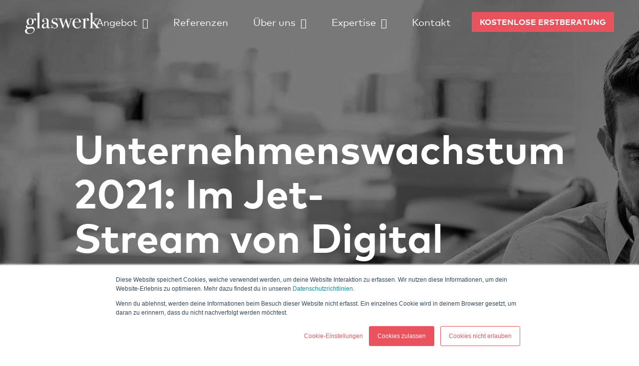

--- FILE ---
content_type: text/html; charset=UTF-8
request_url: https://www.glaswerkconsulting.com/expertise/themen-trends/unternehmenswachstum-2021-im-jet-stream-von-digital-sales-und-marketing
body_size: 9362
content:
<!doctype html><!--[if lt IE 7]> <html class="no-js lt-ie9 lt-ie8 lt-ie7" lang="de-ch" > <![endif]--><!--[if IE 7]>    <html class="no-js lt-ie9 lt-ie8" lang="de-ch" >        <![endif]--><!--[if IE 8]>    <html class="no-js lt-ie9" lang="de-ch" >               <![endif]--><!--[if gt IE 8]><!--><html class="no-js" lang="de-ch"><!--<![endif]--><head>
    <meta charset="utf-8">
    <meta http-equiv="X-UA-Compatible" content="IE=edge,chrome=1">
    <meta name="author" content="Tobias Gläser">
    <meta name="description" content="In der Digitalisierung funktionieren die Jahre 2020 und 2021 wie ein Jet-Stream. Eine Naturgewalt, die digitale Entwicklungen beschleunigt. ">
    <meta name="generator" content="HubSpot">
    <title>Unternehmenswachstum 2021: Im Jet-Stream von Digital Sales und Marketing</title>
    <link rel="shortcut icon" href="https://www.glaswerkconsulting.com/hubfs/Glaswerkdesign-Sept2016-Theme/Images/favicon.ico">
    
<meta name="viewport" content="width=device-width, initial-scale=1">

    
    <meta property="og:description" content="In der Digitalisierung funktionieren die Jahre 2020 und 2021 wie ein Jet-Stream. Eine Naturgewalt, die digitale Entwicklungen beschleunigt. ">
    <meta property="og:title" content="Unternehmenswachstum 2021: Im Jet-Stream von Digital Sales und Marketing">
    <meta name="twitter:description" content="In der Digitalisierung funktionieren die Jahre 2020 und 2021 wie ein Jet-Stream. Eine Naturgewalt, die digitale Entwicklungen beschleunigt. ">
    <meta name="twitter:title" content="Unternehmenswachstum 2021: Im Jet-Stream von Digital Sales und Marketing">

    

    
    <style>
a.cta_button{-moz-box-sizing:content-box !important;-webkit-box-sizing:content-box !important;box-sizing:content-box !important;vertical-align:middle}.hs-breadcrumb-menu{list-style-type:none;margin:0px 0px 0px 0px;padding:0px 0px 0px 0px}.hs-breadcrumb-menu-item{float:left;padding:10px 0px 10px 10px}.hs-breadcrumb-menu-divider:before{content:'›';padding-left:10px}.hs-featured-image-link{border:0}.hs-featured-image{float:right;margin:0 0 20px 20px;max-width:50%}@media (max-width: 568px){.hs-featured-image{float:none;margin:0;width:100%;max-width:100%}}.hs-screen-reader-text{clip:rect(1px, 1px, 1px, 1px);height:1px;overflow:hidden;position:absolute !important;width:1px}
</style>

<link rel="stylesheet" href="https://www.glaswerkconsulting.com/hubfs/hub_generated/module_assets/1/48223839534/1741948280059/module_GLOBAL_-_Header.min.css">
    <script type="application/ld+json">
{
  "mainEntityOfPage" : {
    "@type" : "WebPage",
    "@id" : "https://www.glaswerkconsulting.com/expertise/themen-trends/unternehmenswachstum-2021-im-jet-stream-von-digital-sales-und-marketing"
  },
  "author" : {
    "name" : "Tobias Gläser",
    "url" : "https://www.glaswerkconsulting.com/expertise/themen-trends/author/tobias-gläser",
    "@type" : "Person"
  },
  "headline" : "Unternehmenswachstum 2021: Im Jet-Stream von Digital Sales und Marketing",
  "datePublished" : "2021-07-19T13:54:00.000Z",
  "dateModified" : "2021-12-02T13:08:27.890Z",
  "publisher" : {
    "name" : "glaswerk",
    "logo" : {
      "url" : "https://cdn2.hubspot.net/hubfs/2318091/Newsletter/GLAWE-008_gw-Logo-Gro%CC%88sse-A.png",
      "@type" : "ImageObject"
    },
    "@type" : "Organization"
  },
  "@context" : "https://schema.org",
  "@type" : "BlogPosting",
  "image" : [ "https://f.hubspotusercontent40.net/hubfs/2318091/GLA%20-%20000556%20-%20Im%20Jetstream%20Website%20-%20DA1.jpg" ]
}
</script>


    
<!--  Added by GoogleAnalytics4 integration -->
<script>
var _hsp = window._hsp = window._hsp || [];
window.dataLayer = window.dataLayer || [];
function gtag(){dataLayer.push(arguments);}

var useGoogleConsentModeV2 = true;
var waitForUpdateMillis = 1000;


if (!window._hsGoogleConsentRunOnce) {
  window._hsGoogleConsentRunOnce = true;

  gtag('consent', 'default', {
    'ad_storage': 'denied',
    'analytics_storage': 'denied',
    'ad_user_data': 'denied',
    'ad_personalization': 'denied',
    'wait_for_update': waitForUpdateMillis
  });

  if (useGoogleConsentModeV2) {
    _hsp.push(['useGoogleConsentModeV2'])
  } else {
    _hsp.push(['addPrivacyConsentListener', function(consent){
      var hasAnalyticsConsent = consent && (consent.allowed || (consent.categories && consent.categories.analytics));
      var hasAdsConsent = consent && (consent.allowed || (consent.categories && consent.categories.advertisement));

      gtag('consent', 'update', {
        'ad_storage': hasAdsConsent ? 'granted' : 'denied',
        'analytics_storage': hasAnalyticsConsent ? 'granted' : 'denied',
        'ad_user_data': hasAdsConsent ? 'granted' : 'denied',
        'ad_personalization': hasAdsConsent ? 'granted' : 'denied'
      });
    }]);
  }
}

gtag('js', new Date());
gtag('set', 'developer_id.dZTQ1Zm', true);
gtag('config', 'G-2PSTPMTJZN');
</script>
<script async src="https://www.googletagmanager.com/gtag/js?id=G-2PSTPMTJZN"></script>

<!-- /Added by GoogleAnalytics4 integration -->

<!--  Added by GoogleTagManager integration -->
<script>
var _hsp = window._hsp = window._hsp || [];
window.dataLayer = window.dataLayer || [];
function gtag(){dataLayer.push(arguments);}

var useGoogleConsentModeV2 = true;
var waitForUpdateMillis = 1000;



var hsLoadGtm = function loadGtm() {
    if(window._hsGtmLoadOnce) {
      return;
    }

    if (useGoogleConsentModeV2) {

      gtag('set','developer_id.dZTQ1Zm',true);

      gtag('consent', 'default', {
      'ad_storage': 'denied',
      'analytics_storage': 'denied',
      'ad_user_data': 'denied',
      'ad_personalization': 'denied',
      'wait_for_update': waitForUpdateMillis
      });

      _hsp.push(['useGoogleConsentModeV2'])
    }

    (function(w,d,s,l,i){w[l]=w[l]||[];w[l].push({'gtm.start':
    new Date().getTime(),event:'gtm.js'});var f=d.getElementsByTagName(s)[0],
    j=d.createElement(s),dl=l!='dataLayer'?'&l='+l:'';j.async=true;j.src=
    'https://www.googletagmanager.com/gtm.js?id='+i+dl;f.parentNode.insertBefore(j,f);
    })(window,document,'script','dataLayer','GTM-M53LSL3');

    window._hsGtmLoadOnce = true;
};

_hsp.push(['addPrivacyConsentListener', function(consent){
  if(consent.allowed || (consent.categories && consent.categories.analytics)){
    hsLoadGtm();
  }
}]);

</script>

<!-- /Added by GoogleTagManager integration -->



<link rel="amphtml" href="https://www.glaswerkconsulting.com/expertise/themen-trends/unternehmenswachstum-2021-im-jet-stream-von-digital-sales-und-marketing?hs_amp=true">

<meta property="og:image" content="https://www.glaswerkconsulting.com/hubfs/GLA%20-%20000556%20-%20Im%20Jetstream%20Website%20-%20DA1.jpg">
<meta property="og:image:width" content="4000">
<meta property="og:image:height" content="1500">
<meta property="og:image:alt" content="Im Jet-Stream">
<meta name="twitter:image" content="https://www.glaswerkconsulting.com/hubfs/GLA%20-%20000556%20-%20Im%20Jetstream%20Website%20-%20DA1.jpg">
<meta name="twitter:image:alt" content="Im Jet-Stream">

<meta property="og:url" content="https://www.glaswerkconsulting.com/expertise/themen-trends/unternehmenswachstum-2021-im-jet-stream-von-digital-sales-und-marketing">
<meta name="twitter:card" content="summary_large_image">

<link rel="canonical" href="https://www.glaswerkconsulting.com/expertise/themen-trends/unternehmenswachstum-2021-im-jet-stream-von-digital-sales-und-marketing">

<meta property="og:type" content="article">
<link rel="alternate" type="application/rss+xml" href="https://www.glaswerkconsulting.com/expertise/themen-trends/rss.xml">
<meta name="twitter:domain" content="www.glaswerkconsulting.com">
<script src="//platform.linkedin.com/in.js" type="text/javascript">
    lang: de_DE
</script>

<meta http-equiv="content-language" content="de-ch">
<link rel="stylesheet" href="//7052064.fs1.hubspotusercontent-na1.net/hubfs/7052064/hub_generated/template_assets/DEFAULT_ASSET/1767723259071/template_layout.min.css">
<link rel="stylesheet" href="https://www.glaswerkconsulting.com/hubfs/hub_generated/template_assets/1/4195324913/1741925841366/template_Hs_Default_Custom_Style.min.css">




    <!-- Theme Meta Tags -->

<meta name="viewport" content="width=device-width, initial-scale=1.0">
 
<meta name="theme-color" content="#000000">



<!-- CSS Files -->

<link rel="stylesheet" type="text/css" media="screen" href="//fast.fonts.net/cssapi/fa8e0038-f2f4-4929-8567-bedb8ecfe077.css">

<link rel="stylesheet" type="text/css" media="screen" href="https://hubspot.etrex.dev/glaswerk/theme/css/fonts/fontawesome.css">

<!--
<link rel="stylesheet" type="text/css" media="screen" href="https://hubspot.etrex.dev/glaswerk/theme/css/fonts/mark.css" />
-->
<!--
<link rel="stylesheet" type="text/css" media="screen" href="//2318091.fs1.hubspotusercontent-na1.net/hubfs/2318091/hub_generated/template_assets/1/48223819349/1741925894138/template_fontawesome.min.css" />
-->

<link rel="stylesheet" type="text/css" media="screen" href="https://www.glaswerkconsulting.com/hubfs/hub_generated/template_assets/1/67837951820/1741925898237/template_mark.min.css">

<link rel="stylesheet" type="text/css" media="screen" href="https://www.glaswerkconsulting.com/hubfs/hub_generated/template_assets/1/48227180207/1741925896638/template_jquery-slick.min.css">

<link rel="stylesheet" type="text/css" href="https://cdn.jsdelivr.net/npm/@fancyapps/ui/dist/fancybox.css">

<!--
<link rel="stylesheet" type="text/css" media="screen" href="https://hubspot.etrex.dev/glaswerk/theme/css/style.php/style.scss" />
-->

<link rel="stylesheet" type="text/css" media="screen" href="https://www.glaswerkconsulting.com/hubfs/hub_generated/template_assets/1/67839377664/1741925899317/template_style.min.css">
    

</head>
<body class="   hs-content-id-58562640961 hs-blog-post hs-blog-id-53629400936" style="">
<!--  Added by GoogleTagManager integration -->
<noscript><iframe src="https://www.googletagmanager.com/ns.html?id=GTM-M53LSL3" height="0" width="0" style="display:none;visibility:hidden"></iframe></noscript>

<!-- /Added by GoogleTagManager integration -->

    <div class="header-container-wrapper">
    <div class="header-container container-fluid">

<div class="row-fluid-wrapper row-depth-1 row-number-1 ">
<div class="row-fluid ">
<div class="span12 widget-span widget-type-custom_widget " style="" data-widget-type="custom_widget" data-x="0" data-w="12">
<div id="hs_cos_wrapper_module_1629806773897166" class="hs_cos_wrapper hs_cos_wrapper_widget hs_cos_wrapper_type_module" style="" data-hs-cos-general-type="widget" data-hs-cos-type="module"><!-- Translation -->




<header id="header" class="Header">
		
	<div class="etx-center">
	
		<div class="HeaderInner">
			
			<div class="HeaderLogo">
				
				<a href="https://www.glaswerkconsulting.com">
					<img class="compact" src="https://www.glaswerkconsulting.com/hubfs/raw_assets/public/Glaswerk2021_Theme/assets/img/logo_glaswerk_compact_neg.svg" title="Logo Glaswerk" alt="Logo Glaswerk">
					<img class="default" src="https://www.glaswerkconsulting.com/hubfs/raw_assets/public/Glaswerk2021_Theme/assets/img/logo_glaswerk_neg.svg" title="Logo Glaswerk" alt="Logo Glaswerk">
				</a>
					
			</div>
	
			<div class="HeaderNavigationToggle">
				<span></span>
				<span></span>
				<span></span>
			</div>
	
			<nav class="HeaderNavigation">
							
				<span id="hs_cos_wrapper_module_1629806773897166_" class="hs_cos_wrapper hs_cos_wrapper_widget hs_cos_wrapper_type_menu" style="" data-hs-cos-general-type="widget" data-hs-cos-type="menu"><div id="hs_menu_wrapper_module_1629806773897166_" class="hs-menu-wrapper active-branch flyouts hs-menu-flow-horizontal" role="navigation" data-sitemap-name="default" data-menu-id="53618120997" aria-label="Navigation Menu">
 <ul role="menu">
  <li class="hs-menu-item hs-menu-depth-1 hs-item-has-children" role="none"><a href="https://www.glaswerkconsulting.com/angebot" aria-haspopup="true" aria-expanded="false" role="menuitem">Angebot</a>
   <ul role="menu" class="hs-menu-children-wrapper">
    <li class="hs-menu-item hs-menu-depth-2" role="none"><a href="https://www.glaswerkconsulting.com/angebot/marketing-strategie" role="menuitem">Marketing Strategie</a></li>
    <li class="hs-menu-item hs-menu-depth-2" role="none"><a href="https://www.glaswerkconsulting.com/angebot/sales-strategie" role="menuitem">Sales Strategie</a></li>
    <li class="hs-menu-item hs-menu-depth-2" role="none"><a href="https://www.glaswerkconsulting.com/angebot/hubspot-partner" role="menuitem">HubSpot</a></li>
   </ul></li>
  <li class="hs-menu-item hs-menu-depth-1" role="none"><a href="https://www.glaswerkconsulting.com/erfolgsgeschichten" role="menuitem">Referenzen</a></li>
  <li class="hs-menu-item hs-menu-depth-1 hs-item-has-children" role="none"><a href="javascript:;" aria-haspopup="true" aria-expanded="false" role="menuitem">Über uns</a>
   <ul role="menu" class="hs-menu-children-wrapper">
    <li class="hs-menu-item hs-menu-depth-2" role="none"><a href="https://www.glaswerkconsulting.com/ueber-uns/arbeitsweise" role="menuitem">Arbeitsweise</a></li>
    <li class="hs-menu-item hs-menu-depth-2" role="none"><a href="https://www.glaswerkconsulting.com/ueber-uns" role="menuitem">Team</a></li>
   </ul></li>
  <li class="hs-menu-item hs-menu-depth-1 hs-item-has-children" role="none"><a href="javascript:;" aria-haspopup="true" aria-expanded="false" role="menuitem">Expertise</a>
   <ul role="menu" class="hs-menu-children-wrapper">
    <li class="hs-menu-item hs-menu-depth-2" role="none"><a href="https://www.glaswerkconsulting.com/expertise/themen-trends" role="menuitem">Blog</a></li>
    <li class="hs-menu-item hs-menu-depth-2" role="none"><a href="https://www.glaswerkconsulting.com/expertise/buch-snackable" role="menuitem">Buch SNACKABLE</a></li>
    <li class="hs-menu-item hs-menu-depth-2" role="none"><a href="https://www.glaswerkconsulting.com/expertise/glasklar-der-marketing-sales-podcast" role="menuitem">Podcast</a></li>
    <li class="hs-menu-item hs-menu-depth-2" role="none"><a href="https://www.glaswerkconsulting.com/expertise/spotlight" role="menuitem">Spotlight</a></li>
   </ul></li>
  <li class="hs-menu-item hs-menu-depth-1" role="none"><a href="https://www.glaswerkconsulting.com/kontakt" role="menuitem">Kontakt</a></li>
 </ul>
</div></span>
				
			</nav>
					
			<div class="HeaderCTA">
        
        
        
        
        
        

				<a class="etx-button Button" href="https://www.glaswerkconsulting.com/kostenlose-erstberatung">
					<span class="etx-button__text Button__text"><span class="Button__text__toggle">Kostenlose&nbsp;</span>Erstberatung</span>
				</a>
			</div>
				
		</div>
		
	</div>

</header></div>

</div><!--end widget-span -->
</div><!--end row-->
</div><!--end row-wrapper -->

    </div><!--end header -->
</div><!--end header wrapper -->

<div class="body-container-wrapper">
    <div class="body-container container-fluid">

<div class="row-fluid-wrapper row-depth-1 row-number-1 ">
<div class="row-fluid ">
<div class="span12 widget-span widget-type-custom_widget " style="" data-widget-type="custom_widget" data-x="0" data-w="12">
<div id="hs_cos_wrapper_module_1656624366178453" class="hs_cos_wrapper hs_cos_wrapper_widget hs_cos_wrapper_type_module" style="" data-hs-cos-general-type="widget" data-hs-cos-type="module"><!-- HEADING - Blog -->

<div class="etx-container pb-0 bg-dark-1">
	
	<div class="etx-background-image BackgroundImage semitransparent-50">
		<div class="etx-media Media">
			
      
        
      
			
      
      

      <picture class="lazy"> 
        <source media="(min-width: 1200px)" data-src="https://ik.imagekit.io/glaswerkconsulting/2318091/GLA%20-%20000556%20-%20Im%20Jetstream%20Website%20-%20DA1.jpg?tr=:ar-3-1,w-3000,fo-auto">
        <source media="(min-width: 750px)" data-src="https://ik.imagekit.io/glaswerkconsulting/2318091/GLA%20-%20000556%20-%20Im%20Jetstream%20Website%20-%20DA1.jpg?tr=:ar-3-1,w-1200,fo-auto">
        <source media="(min-width: 500px)" data-src="https://ik.imagekit.io/glaswerkconsulting/2318091/GLA%20-%20000556%20-%20Im%20Jetstream%20Website%20-%20DA1.jpg?tr=:ar-3-1,w-750,fo-auto">
        <source media="(min-width: 10px)" data-src="https://ik.imagekit.io/glaswerkconsulting/2318091/GLA%20-%20000556%20-%20Im%20Jetstream%20Website%20-%20DA1.jpg?tr=:ar-3-1,w-510,fo-auto">
        <img src="https://ik.imagekit.io/glaswerkconsulting/2318091/GLA%20-%20000556%20-%20Im%20Jetstream%20Website%20-%20DA1.jpg?tr=:ar-3-1,w-400,fo-auto,bl-10" data-src="https://ik.imagekit.io/glaswerkconsulting/2318091/GLA%20-%20000556%20-%20Im%20Jetstream%20Website%20-%20DA1.jpg?tr=:ar-3-1,w-1100,fo-auto" title="" alt=""> 
      </picture>
			
		</div>
	</div> 
	
	<div class="etx-center">
		 
		<div class="etx-spacer"></div>
								
		<div class="etx-flex">
			<div class="etx-flex__item mob-l:c-11 tab-s:c-10 tab-l:c-8 desk-s:c-7 tab-l:ml-1">
				
				<div class="etx-text Text will-appear move-up">
          
          
            <h1><span id="hs_cos_wrapper_name" class="hs_cos_wrapper hs_cos_wrapper_meta_field hs_cos_wrapper_type_text" style="" data-hs-cos-general-type="meta_field" data-hs-cos-type="text">Unternehmenswachstum 2021: Im Jet-Stream von Digital Sales und Marketing</span></h1>
          
          
          
            <div class="font-size-larger font-weight-medium">In der Digitalisierung funktionieren die Jahre 2020 und 2021 wie ein Jet-Stream. Eine Naturgewalt, die digitale Entwicklungen beschleunigt. </div>
          
          
				</div>
				
			</div>
		</div>
		
		<div class="etx-spacer"></div>
		
		<div class="etx-spacer h-50"></div>
		
	</div>
	
	<div class="BrandSteps alt-1">
		<span></span>
		<span></span>
		<span></span>
		<span></span>
	</div>
</div></div>

</div><!--end widget-span -->
</div><!--end row-->
</div><!--end row-wrapper -->

<div class="row-fluid-wrapper row-depth-1 row-number-2 ">
<div class="row-fluid ">
<div class="span12 widget-span widget-type-custom_widget " style="" data-widget-type="custom_widget" data-x="0" data-w="12">
<div id="hs_cos_wrapper_module_151388194052436" class="hs_cos_wrapper hs_cos_wrapper_widget hs_cos_wrapper_type_module widget-type-blog_content" style="" data-hs-cos-general-type="widget" data-hs-cos-type="module">
    <!-- TEXT - Blog, 1 Column -->
<div class="etx-container">
<div class="etx-center">
<div class="etx-flex">
<div class="etx-flex__item tab-m:c-10 tab-l:c-9 desk-s:c-7 tab-m:ml-1 desk-s:ml-2">
<div class="etx-text Text will-appear move-up">
<span id="hs_cos_wrapper_post_body" class="hs_cos_wrapper hs_cos_wrapper_meta_field hs_cos_wrapper_type_rich_text" style="" data-hs-cos-general-type="meta_field" data-hs-cos-type="rich_text"><p><span><strong>In der Welt der Digitalisierung funktionieren die Jahre 2020 und 2021 wie ein</strong></span><span><strong><br></strong></span><span><strong>Jet-Stream. Eine Naturgewalt, die Entwicklung insbesondere in den Bereichen Digital Sales und Marketing beschleunigt – Kraftfelder, Spielräume und Wechselwirkungen in der Kundenkommunikation verändert. Die gewohnten Verhältnisse werden durcheinanderwirbelt. Viele B2B Unternehmen hatten den Weg zur Digitalisierung und Automation bereits im Vorfeld eingeschlagen.</strong></span></p>
<!--more-->
<h2><span><strong>Jetzt beginnt die Phase der Professionalisierung</strong></span></h2>
<p><span>Die meisten Unternehmen erreichen ihre Kunden fast ausschliesslich durch digitale Kanäle. Kunden haben sich sehr schnell an Online-Kaufprozesse und Kundenbeziehungen angepasst. Auch wenn Corona unser Leben irgendwann nicht mehr im Schwitzkasten hat, die neuen Gewohnheiten im Austausch zwischen Unternehmen und Kunden werden bleiben – und langfristigen für das Erreichen der Unternehmensziele eine zentrale Rolle spielen. Ohne Kunden gibt es keine Unternehmen und die Gestaltung der Kundenbeziehung betrifft die zentrale Lebensader. Jetzt ist es Zeit, die Professionalisierung aller digitalen Prozesse anzugehen.</span></p>
<p>&nbsp;</p>
<h2><span><strong>Studien verdeutlichen die Grosswetterlage</strong></span><span><strong><br></strong></span></h2>
<p><span>Was wir seit 2020 jeden Tag als Kunden beim digitalen Informationsaustausch, beim Online-Shopping, etc. erleben, sind deutliche Auswirkungen veränderter Kräfte, Einflüsse und Handlungsabläufe im B2B Bereich. Um zu verstehen, was das bedeutet gibt es Studien, die Erkenntnisse festhalten, Voraussagen wagen und als Orientierungspunkte für alle Akteure dienen. Kein Wunder, denn in der Konsequenz eines Strukturwandels müssen Unternehmen, Abteilungen und der Alltag jedes Einzelnen umgestaltet, neu erfunden und definiert werden.</span><span><br><br></span><span>Eine der Studien stammt von McKinsey „Das nächste Normal des Verkaufs: Was hat sich geändert, wie man gewinnt?“ wurde bereits im Herbst 2020 veröffentlicht und fast die Veränderungen in Zahlen zusammen. Befragt wurden Sales- und Marketingverantwortliche in unterschiedlichen europäischen Ländern, USA und Asien. Beeindruckend ist, wie deutlich die Zahlen ausfallen und wie unumkehrbar die Veränderungen erscheinen.</span><span><br></span></p>
<p>&nbsp;</p>
<h2><span><strong>Zwischen «Digital Self Service» und «Remote Rep»</strong></span><span><strong><br></strong></span></h2>
<p><span>Zwei zentrale Begriffe in der neuen B2B Welt. «Digital Self Service» meint, dass beim Beratungs- oder Verkaufsprozess keinerlei Einsatz eines Mitarbeiters mehr erforderlich ist. «Remote Reps» bezeichnet ein Repräsentant eines Unternehmens, welches nicht mehr vor Ort ist. Laut McKinsey Studie rechnen etwa 90 % der B2B-Entscheidungsträger damit, dass Remote- und Digitalmodelle langfristig Bestand haben werden. Über 70 % wiederum erwarten, dass das digitale Modelle genauso effektiv und effizient funktionieren, wie die Verkaufsaktivitäten vor Corona. Die Bereitschaft im B2B Bereich innerhalb eines durchgängigen digitalen Selbstbedienungsmodell einzukaufen, liegt bei 96 % aller B2B Käufer. Die Studie stammt aus dem Herbst 2020. Mittlerweile hat sich das Meinungsbild sicher weiter gefestigt.</span></p>
<p>&nbsp;</p>
<h2><span><strong>Trends und Konsequenzen für unseren Alltag</strong></span><span><strong><br></strong></span></h2>
<p><span>Wenn der Trend klar ist, sind die nächsten Fragen fast schon logisch. Wie steigt man in die Digitalisierung von Marketing und Sales ein? Wann ist der richtige Zeitpunkt? Wo kann man sich noch professioneller aufstellen? Diese Fragen können nur im Einzelfall beantwortet werden. Zwischenzeitlich werden wir jedoch die Faktoren identifizieren, die digitale und autonome Prozesse in Sales und Marketing erfolgreich machen.</span></p></span>
</div>
</div>
</div>
</div>
</div>
</div>

</div><!--end widget-span -->
</div><!--end row-->
</div><!--end row-wrapper -->

<div class="row-fluid-wrapper row-depth-1 row-number-3 ">
<div class="row-fluid ">
<div class="span12 widget-span widget-type-custom_widget " style="" data-widget-type="custom_widget" data-x="0" data-w="12">
<div id="hs_cos_wrapper_module_1656625071251571" class="hs_cos_wrapper hs_cos_wrapper_widget hs_cos_wrapper_type_module" style="" data-hs-cos-general-type="widget" data-hs-cos-type="module"></div>

</div><!--end widget-span -->
</div><!--end row-->
</div><!--end row-wrapper -->

<div class="row-fluid-wrapper row-depth-1 row-number-4 ">
<div class="row-fluid ">
<div class="span12 widget-span widget-type-custom_widget " style="" data-widget-type="custom_widget" data-x="0" data-w="12">
<div id="hs_cos_wrapper_module_165709872763197" class="hs_cos_wrapper hs_cos_wrapper_widget hs_cos_wrapper_type_module" style="" data-hs-cos-general-type="widget" data-hs-cos-type="module"><!-- TEXT - Blog, 1 Column -->

<div class="etx-container pt-0">
	<div class="etx-center">
		
		<div class="etx-flex">
			<div class="etx-flex__item tab-m:c-10 tab-l:c-9 desk-s:c-7 tab-m:ml-1 desk-s:ml-2">
        
				<hr>								
				
				<div class="etx-spacer h-50"></div>
				
				
				<div class="etx-flex c-auto">
					 
					
						<div class="etx-flex__item grow-0">
							
							<div class="etx-media Media AuthorImage will-appear move-up">
															
								
					      
					      
					
					      <picture class="lazy"> 
					        <source media="(min-width: 750px)" data-src="https://ik.imagekit.io/glaswerkconsulting/2318091/GLA%20-%20000027%20-%20Kreis%20Tobias%20-%20DA1.png?tr=:ar-1-1,w-1200,fo-auto">
					        <source media="(min-width: 500px)" data-src="https://ik.imagekit.io/glaswerkconsulting/2318091/GLA%20-%20000027%20-%20Kreis%20Tobias%20-%20DA1.png?tr=:ar-1-1,w-750,fo-auto">
					        <source media="(min-width: 10px)" data-src="https://ik.imagekit.io/glaswerkconsulting/2318091/GLA%20-%20000027%20-%20Kreis%20Tobias%20-%20DA1.png?tr=:ar-1-1,w-510,fo-auto">
					        <img src="https://ik.imagekit.io/glaswerkconsulting/2318091/GLA%20-%20000027%20-%20Kreis%20Tobias%20-%20DA1.png?tr=:ar-1-1,w-400,fo-auto,bl-10" data-src="https://ik.imagekit.io/glaswerkconsulting/2318091/GLA%20-%20000027%20-%20Kreis%20Tobias%20-%20DA1.png?tr=:ar-1-1,w-1100,fo-auto" title="Tobias Gläser" alt="Tobias Gläser">
					      </picture>
								
							</div>
							
						</div>
					
														
					<div class="etx-flex__item grow-1">
						
						<div class="etx-text Text will-appear move-up">
							<p><span class="font-weight-bold">Tobias Gläser</span><br>
                CEO &amp; Managing Consultant<br>
								<span class="font-color-light">geschrieben am 19. Juli 2021</span>
							</p>
						</div>
						
					</div>
					
				</div>
				
			</div>
		</div>
		
	</div>
</div></div>

</div><!--end widget-span -->
</div><!--end row-->
</div><!--end row-wrapper -->

<div class="row-fluid-wrapper row-depth-1 row-number-5 ">
<div class="row-fluid ">
<div class="span12 widget-span widget-type-custom_widget " style="" data-widget-type="custom_widget" data-x="0" data-w="12">
<div id="hs_cos_wrapper_module_1656625083149581" class="hs_cos_wrapper hs_cos_wrapper_widget hs_cos_wrapper_type_module" style="" data-hs-cos-general-type="widget" data-hs-cos-type="module">



<!-- TEASER - Success Stories -->

<div class="etx-spacer desk-s:h-50"></div>

<div class="etx-container desk-s:pt-0 bg-white-2">
	<div class="etx-center">
		
		<div class="etx-flex desk-s:gv-0">
			<div class="etx-flex__item tab-m:c-10 desk-s:c-3 tab-m:ml-1 tab-m:mr-1">
				
				<div class="etx-spacer h-0 desk-s:h-100"></div>
				
				<div class="etx-text Text will-appear move-up">
					<h2>Themen und Trends</h2>
					<p class="font-size-large font-weight-medium">Was tut sich auf dem Markt? Welche Entwicklungen sind für unsere Zukunft entscheidend? Hier findest du eine Auswahl relevanter Trends – analysiert, argumentativ aufbereitet und pointiert formuliert.</p>
				</div>
        
        
        
				
				<div class="etx-spacer h-25"></div>
				
			</div>
			
			<div class="etx-flex__item desk-s:c-7">
				
				<div class="SlideshowTeaser will-appear move-up">
					
					
					
          
            
            

              <div class="SlideshowTeaser__item">

                <div class="TeaserCard">

                  <div class="TeaserCard__image">

                    <div class="etx-media Media">

                      
                      
                      

                      <picture class="lazy"> 
                        <source media="(min-width: 500px)" data-src="https://ik.imagekit.io/glaswerkconsulting//fleur-dQf7RZhMOJU-unsplash%202.jpg?tr=:ar-6-4,w-750,fo-auto">
                        <source media="(min-width: 10px)" data-src="https://ik.imagekit.io/glaswerkconsulting//fleur-dQf7RZhMOJU-unsplash%202.jpg?tr=:ar-6-4,w-510,fo-auto">
                        <img src="https://ik.imagekit.io/glaswerkconsulting//fleur-dQf7RZhMOJU-unsplash%202.jpg?tr=:ar-6-4,w-400,fo-auto,bl-10" data-src="https://ik.imagekit.io/glaswerkconsulting//fleur-dQf7RZhMOJU-unsplash%202.jpg?tr=:ar-6-4,w-1100,fo-auto" title="CRM- &amp; MarTech-Beratung: Der versteckte Wachstumsmotor für Marketing &amp; Vertrieb" alt="CRM- &amp; MarTech-Beratung: Der versteckte Wachstumsmotor für Marketing &amp; Vertrieb">
                      </picture>

                    </div>

                  </div>

                  <div class="TeaserCard__content">

                    <div class="etx-card Card bg-white-1 has-link">
                      <a class="etx-card__link" href="https://www.glaswerkconsulting.com/expertise/themen-trends/martech-beratung"></a>

                      <div class="etx-card__item">

                        <div class="etx-text Text">
                          <h3>CRM- &amp; MarTech-Beratung: Der versteckte Wachstumsmotor für Marketing &amp; Vertrieb</h3>
                          <p class="etx-text-crop line-4">Mit einer professionellen Beratung profitieren KMU von Empfehlungen für optimalen Tool-Stack, Expertenwissen und Unterstützung bei der Implementierung und Schulung.
  </p>
                        </div>

                      </div>
                    </div>

                  </div>

                </div>

              </div>

            
          
					
					
          
            
            

              <div class="SlideshowTeaser__item">

                <div class="TeaserCard">

                  <div class="TeaserCard__image">

                    <div class="etx-media Media">

                      
                      
                      

                      <picture class="lazy"> 
                        <source media="(min-width: 500px)" data-src="https://ik.imagekit.io/glaswerkconsulting//glaswerk%20Consulting%20erwirbt%20Kundenportfolio%20und%20Expertise%20von%20Storylead%20AG%202.jpg?tr=:ar-6-4,w-750,fo-auto">
                        <source media="(min-width: 10px)" data-src="https://ik.imagekit.io/glaswerkconsulting//glaswerk%20Consulting%20erwirbt%20Kundenportfolio%20und%20Expertise%20von%20Storylead%20AG%202.jpg?tr=:ar-6-4,w-510,fo-auto">
                        <img src="https://ik.imagekit.io/glaswerkconsulting//glaswerk%20Consulting%20erwirbt%20Kundenportfolio%20und%20Expertise%20von%20Storylead%20AG%202.jpg?tr=:ar-6-4,w-400,fo-auto,bl-10" data-src="https://ik.imagekit.io/glaswerkconsulting//glaswerk%20Consulting%20erwirbt%20Kundenportfolio%20und%20Expertise%20von%20Storylead%20AG%202.jpg?tr=:ar-6-4,w-1100,fo-auto" title="glaswerk Consulting AG erwirbt Kundenportfolio und Expertise von Storylead AG" alt="glaswerk Consulting AG erwirbt Kundenportfolio und Expertise von Storylead AG">
                      </picture>

                    </div>

                  </div>

                  <div class="TeaserCard__content">

                    <div class="etx-card Card bg-white-1 has-link">
                      <a class="etx-card__link" href="https://www.glaswerkconsulting.com/expertise/themen-trends/glaswerk-consulting-ag-erwirbt-kundenportfolio-und-expertise-von-storylead-ag"></a>

                      <div class="etx-card__item">

                        <div class="etx-text Text">
                          <h3>glaswerk Consulting AG erwirbt Kundenportfolio und Expertise von Storylead AG</h3>
                          <p class="etx-text-crop line-4">Per März 2024 hat die glaswerk Consulting AG das umfangreiche Kundenportfolio sowie den Mitarbeitenden und Senior Consultant Oliver Frommenwiler von der Storylead AG übernommen.&nbsp;</p>
                        </div>

                      </div>
                    </div>

                  </div>

                </div>

              </div>

            
          
					
					
          
            
            

              <div class="SlideshowTeaser__item">

                <div class="TeaserCard">

                  <div class="TeaserCard__image">

                    <div class="etx-media Media">

                      
                      
                      

                      <picture class="lazy"> 
                        <source media="(min-width: 500px)" data-src="https://ik.imagekit.io/glaswerkconsulting//Blog/anders-jilden--N2UXcPBIYI-unsplash%202.jpg?tr=:ar-6-4,w-750,fo-auto">
                        <source media="(min-width: 10px)" data-src="https://ik.imagekit.io/glaswerkconsulting//Blog/anders-jilden--N2UXcPBIYI-unsplash%202.jpg?tr=:ar-6-4,w-510,fo-auto">
                        <img src="https://ik.imagekit.io/glaswerkconsulting//Blog/anders-jilden--N2UXcPBIYI-unsplash%202.jpg?tr=:ar-6-4,w-400,fo-auto,bl-10" data-src="https://ik.imagekit.io/glaswerkconsulting//Blog/anders-jilden--N2UXcPBIYI-unsplash%202.jpg?tr=:ar-6-4,w-1100,fo-auto" title="Customer Mindflow: So gelingt der Verkaufsabschluss im B2B" alt="Customer Mindflow: So gelingt der Verkaufsabschluss im B2B">
                      </picture>

                    </div>

                  </div>

                  <div class="TeaserCard__content">

                    <div class="etx-card Card bg-white-1 has-link">
                      <a class="etx-card__link" href="https://www.glaswerkconsulting.com/expertise/themen-trends/customer-mindflow-so-gelingt-der-verkaufsabschluss-im-b2b"></a>

                      <div class="etx-card__item">

                        <div class="etx-text Text">
                          <h3>Customer Mindflow: So gelingt der Verkaufsabschluss im B2B</h3>
                          <p class="etx-text-crop line-4">31 Touchpoints bis zum Verkaufsabschluss im B2B. So kommunizierst du stringent und kundenorientiert entlang der Customer Journey. 

  </p>
                        </div>

                      </div>
                    </div>

                  </div>

                </div>

              </div>

            
          
					
					
          
            
            

              <div class="SlideshowTeaser__item">

                <div class="TeaserCard">

                  <div class="TeaserCard__image">

                    <div class="etx-media Media">

                      
                      
                      

                      <picture class="lazy"> 
                        <source media="(min-width: 500px)" data-src="https://ik.imagekit.io/glaswerkconsulting//spacex-OHOU-5UVIYQ-unsplash%202-1.jpg?tr=:ar-6-4,w-750,fo-auto">
                        <source media="(min-width: 10px)" data-src="https://ik.imagekit.io/glaswerkconsulting//spacex-OHOU-5UVIYQ-unsplash%202-1.jpg?tr=:ar-6-4,w-510,fo-auto">
                        <img src="https://ik.imagekit.io/glaswerkconsulting//spacex-OHOU-5UVIYQ-unsplash%202-1.jpg?tr=:ar-6-4,w-400,fo-auto,bl-10" data-src="https://ik.imagekit.io/glaswerkconsulting//spacex-OHOU-5UVIYQ-unsplash%202-1.jpg?tr=:ar-6-4,w-1100,fo-auto" title="Personal Branding 2.0: Wie KI deinen LinkedIn Auftritt revolutioniert" alt="Personal Branding 2.0: Wie KI deinen LinkedIn Auftritt revolutioniert">
                      </picture>

                    </div>

                  </div>

                  <div class="TeaserCard__content">

                    <div class="etx-card Card bg-white-1 has-link">
                      <a class="etx-card__link" href="https://www.glaswerkconsulting.com/expertise/themen-trends/personal-branding-2.0-wie-ki-deinen-linkedin-auftritt-revolutioniert"></a>

                      <div class="etx-card__item">

                        <div class="etx-text Text">
                          <h3>Personal Branding 2.0: Wie KI deinen LinkedIn Auftritt revolutioniert</h3>
                          <p class="etx-text-crop line-4">LinkedIn, KI und Personal Branding – Kombiniere die drei und begeistere deine Audience mit deiner einzigartigen Marke. </p>
                        </div>

                      </div>
                    </div>

                  </div>

                </div>

              </div>

            
          
					
					
					
					
				</div>
				
			</div>
		</div>
		
	</div>
</div></div>

</div><!--end widget-span -->
</div><!--end row-->
</div><!--end row-wrapper -->

    </div><!--end body -->
</div><!--end body wrapper -->

<div class="footer-container-wrapper">
    <div class="footer-container container-fluid">

<div class="row-fluid-wrapper row-depth-1 row-number-1 ">
<div class="row-fluid ">
<div class="span12 widget-span widget-type-custom_widget " style="" data-widget-type="custom_widget" data-x="0" data-w="12">
<div id="hs_cos_wrapper_module_1656625172426632" class="hs_cos_wrapper hs_cos_wrapper_widget hs_cos_wrapper_type_module" style="" data-hs-cos-general-type="widget" data-hs-cos-type="module"><div class="BrandSteps alt-2 primary bg-white-2">
  <span></span>
  <span></span>
  <span></span>
  <span></span>
</div>

<div class="etx-container bg-primary">
  <div class="etx-center">
    
    <div class="etx-flex">
      <div class="etx-flex__item c-12 tab-l:c-8">
        
        <div class="etx-text Text will-appear move-up">
          <p class="font-size-larger font-weight-bold">
            Newsletter
          </p>
          <p class="font-h2 font-weight-regular">
            Unser Newsletter hält dich auf dem Laufenden, was in der digitalen Marketing- und Sales-Welt passiert.
          </p>
        </div>
        
        <div class="etx-spacer h-50"></div>
        
      </div>
      
      <div class="etx-flex__item c-12">
        <div class="NewsletterForm will-appear move-up">
          <script charset="utf-8" type="text/javascript" src="//js.hsforms.net/forms/v2.js"></script>
          <script>
            hbspt.forms.create({
              region: "na1",
              portalId: "2318091",
              formId: "177d22d2-6894-4ecb-b0b4-d2c893b7e245"
            });
          </script>
        </div>
      </div>
    </div>
    
  </div>
</div></div>

</div><!--end widget-span -->
</div><!--end row-->
</div><!--end row-wrapper -->

<div class="row-fluid-wrapper row-depth-1 row-number-2 ">
<div class="row-fluid ">
<div class="span12 widget-span widget-type-custom_widget " style="" data-widget-type="custom_widget" data-x="0" data-w="12">
<div id="hs_cos_wrapper_module_1629806771789164" class="hs_cos_wrapper hs_cos_wrapper_widget hs_cos_wrapper_type_module" style="" data-hs-cos-general-type="widget" data-hs-cos-type="module"><!-- Translation -->





<footer id="footer">
	
	<div class="etx-container pt-50 pb-50 bg-dark-1">
		<div class="etx-center">
			
			<div class="FooterLogo">
				<a href="https://www.glaswerkconsulting.com">
					<img src="https://www.glaswerkconsulting.com/hubfs/raw_assets/public/Glaswerk2021_Theme/assets/img/logo_glaswerk_neg.svg" title="Logo Glaswerk" alt="Logo Glaswerk">
				</a>
			</div>
			
		</div>
	</div>
	
	
	<div class="etx-container pt-0 pb-50 bg-dark-1 overflow-hidden">
		<div class="etx-center">
			
			<div class="etx-flex gv-100">
				
				<div class="etx-flex__item tab-l:c-6 desk-s:c-7">
					
					<div class="etx-text Text FooterContact">
						<p>
							<b>glaswerk Consulting AG</b><br>
							Brown Boveri Strasse 12<br>
							5400 Baden
						</p>
						<p>
							<!--<a href="tel:0041565340104" title="Glaswerk anrufen">T &nbsp;+41 56 534 01 04</a>-->
							<a href="mailto:info@glaswerkconsulting.com" title="Glaswerk anrufen">info@glaswerkconsulting.com</a>
						</p>
					</div>
					
					<div class="etx-spacer h-25"></div>
					
					<div class="FooterSocial">
						
						<div class="IconList">
              <a class="Icon" title="glaswerk auf Linkedin" href="https://www.linkedin.com/company/glaswerk-consulting/" target="_blank" rel="noreferrer">
								<i class="fab fa-linkedin-in"></i>
							</a>
							
							<a class="Icon" title="glaswerk auf Spotify" href="https://open.spotify.com/show/01cfpsC4iuV3LHXwHwDfq9" target="_blank" rel="noreferrer">
								<i class="fab fa-spotify"></i>
							</a>
              
						</div>
						
					</div>
					
				</div>
				
				<div class="etx-flex__item tab-m:c-8 tab-l:c-6 desk-s:c-4">
					
					<div class="etx-flex tab-s:c-2 gv-0">
						
						<div class="etx-flex__item">
							
							<div class="FooterNavigationMain">
								<nav>
							
                  <span id="hs_cos_wrapper_module_1629806771789164_" class="hs_cos_wrapper hs_cos_wrapper_widget hs_cos_wrapper_type_menu" style="" data-hs-cos-general-type="widget" data-hs-cos-type="menu"><div id="hs_menu_wrapper_module_1629806771789164_" class="hs-menu-wrapper active-branch flyouts hs-menu-flow-horizontal" role="navigation" data-sitemap-name="default" data-menu-id="53618136482" aria-label="Navigation Menu">
 <ul role="menu">
  <li class="hs-menu-item hs-menu-depth-1 hs-item-has-children" role="none"><a href="https://www.glaswerkconsulting.com/angebot" aria-haspopup="true" aria-expanded="false" role="menuitem">Angebot</a>
   <ul role="menu" class="hs-menu-children-wrapper">
    <li class="hs-menu-item hs-menu-depth-2" role="none"><a href="https://www.glaswerkconsulting.com/angebot/marketing-strategie" role="menuitem">Marketing Strategie</a></li>
    <li class="hs-menu-item hs-menu-depth-2" role="none"><a href="https://www.glaswerkconsulting.com/angebot/sales-strategie" role="menuitem">Sales Strategie</a></li>
    <li class="hs-menu-item hs-menu-depth-2" role="none"><a href="https://www.glaswerkconsulting.com/angebot/hubspot-partner" role="menuitem">HubSpot</a></li>
   </ul></li>
  <li class="hs-menu-item hs-menu-depth-1" role="none"><a href="https://www.glaswerkconsulting.com/erfolgsgeschichten" role="menuitem">Referenzen</a></li>
 </ul>
</div></span>
                  
								</nav>
							</div>
							
						</div>
						
						<div class="etx-flex__item">
							
							<div class="FooterNavigationMain">
								<nav>
										
									<span id="hs_cos_wrapper_module_1629806771789164_" class="hs_cos_wrapper hs_cos_wrapper_widget hs_cos_wrapper_type_menu" style="" data-hs-cos-general-type="widget" data-hs-cos-type="menu"><div id="hs_menu_wrapper_module_1629806771789164_" class="hs-menu-wrapper active-branch flyouts hs-menu-flow-horizontal" role="navigation" data-sitemap-name="default" data-menu-id="53618140075" aria-label="Navigation Menu">
 <ul role="menu">
  <li class="hs-menu-item hs-menu-depth-1 hs-item-has-children" role="none"><a href="javascript:;" aria-haspopup="true" aria-expanded="false" role="menuitem">Über uns</a>
   <ul role="menu" class="hs-menu-children-wrapper">
    <li class="hs-menu-item hs-menu-depth-2" role="none"><a href="https://www.glaswerkconsulting.com/erfolgsgeschichten" role="menuitem">Arbeitsweise</a></li>
    <li class="hs-menu-item hs-menu-depth-2" role="none"><a href="https://www.glaswerkconsulting.com/ueber-uns" role="menuitem">Team</a></li>
   </ul></li>
  <li class="hs-menu-item hs-menu-depth-1 hs-item-has-children" role="none"><a href="javascript:;" aria-haspopup="true" aria-expanded="false" role="menuitem">Expertise</a>
   <ul role="menu" class="hs-menu-children-wrapper">
    <li class="hs-menu-item hs-menu-depth-2" role="none"><a href="https://www.glaswerkconsulting.com/expertise/glasklar-der-marketing-sales-podcast" role="menuitem">Podcast</a></li>
    <li class="hs-menu-item hs-menu-depth-2" role="none"><a href="https://www.glaswerkconsulting.com/expertise/spotlight" role="menuitem">Spotlight</a></li>
    <li class="hs-menu-item hs-menu-depth-2" role="none"><a href="https://www.glaswerkconsulting.com/expertise/themen-trends" role="menuitem">Blog</a></li>
   </ul></li>
  <li class="hs-menu-item hs-menu-depth-1" role="none"><a href="https://www.glaswerkconsulting.com/kontakt" role="menuitem">Kontakt</a></li>
 </ul>
</div></span>
								
								</nav>
							</div>
							
						</div>
						
					</div>
					
				</div>
				
			</div>
			
		</div>
	</div>
	
	
	<div class="etx-container pt-50 pb-50 bg-dark-1">
		<div class="etx-center">
			
			<div class="etx-flex gv-100">
				
				<div class="etx-flex__item">
					
					<div class="FooterNavigationMeta">
						<nav>
					
							<span id="hs_cos_wrapper_module_1629806771789164_" class="hs_cos_wrapper hs_cos_wrapper_widget hs_cos_wrapper_type_menu" style="" data-hs-cos-general-type="widget" data-hs-cos-type="menu"><div id="hs_menu_wrapper_module_1629806771789164_" class="hs-menu-wrapper active-branch flyouts hs-menu-flow-horizontal" role="navigation" data-sitemap-name="default" data-menu-id="53618136674" aria-label="Navigation Menu">
 <ul role="menu">
  <li class="hs-menu-item hs-menu-depth-1" role="none"><a href="https://www.glaswerkconsulting.com/datenschutz" role="menuitem">Datenschutz</a></li>
  <li class="hs-menu-item hs-menu-depth-1" role="none"><a href="https://www.glaswerkconsulting.com/impressum" role="menuitem">Impressum</a></li>
  <li class="hs-menu-item hs-menu-depth-1" role="none"><a href="https://www.glaswerkconsulting.com/agb" role="menuitem">Allgemeine Geschäftsbedingungen</a></li>
 </ul>
</div></span>
							
						</nav>
					</div>
					
				</div>
				
			</div>
			
		</div>
	</div>
  
  
  <div class="HubspotLabel">
    <a href="https://ecosystem.hubspot.com/de/marketplace/solutions/glaswerk-consulting-ag" target="_blank">
      <img src="https://www.glaswerkconsulting.com/hubfs/raw_assets/public/Glaswerk2021_Theme/assets/img/hubspot_platin_partner_agency.png">
    </a>
  </div>
	
</footer>



<!-- JS Files -->

<script type="text/javascript" src="https://www.glaswerkconsulting.com/hubfs/hub_generated/template_assets/1/48227205958/1741925897246/template_jquery-3.5.1.min.js"></script>

<script type="text/javascript" src="https://www.glaswerkconsulting.com/hubfs/hub_generated/template_assets/1/48225078070/1741925895097/template_etx-inviewport.min.js"></script>
<script type="text/javascript" src="https://www.glaswerkconsulting.com/hubfs/hub_generated/template_assets/1/48225140077/1741925895635/template_etx-lazyload.min.js"></script>
 
<script type="text/javascript" src="https://www.glaswerkconsulting.com/hubfs/hub_generated/template_assets/1/48223819347/1741925893406/template_jquery-slick.min.js"></script>

<script type="text/javascript" src="https://cdn.jsdelivr.net/npm/@fancyapps/ui/dist/fancybox.umd.js"></script>

<!--
<script type="text/javascript" src="https://hubspot.etrex.dev/glaswerk/theme/js/custom/ui.js"></script>  
-->

<script type="text/javascript" src="https://www.glaswerkconsulting.com/hubfs/hub_generated/template_assets/1/67839177617/1741925898785/template_ui.min.js"></script></div>

</div><!--end widget-span -->
</div><!--end row-->
</div><!--end row-wrapper -->

    </div><!--end footer -->
</div><!--end footer wrapper -->

    
<!-- HubSpot performance collection script -->
<script defer src="/hs/hsstatic/content-cwv-embed/static-1.1293/embed.js"></script>
<script>
var hsVars = hsVars || {}; hsVars['language'] = 'de-ch';
</script>

<script src="/hs/hsstatic/cos-i18n/static-1.53/bundles/project.js"></script>
<script src="/hs/hsstatic/keyboard-accessible-menu-flyouts/static-1.17/bundles/project.js"></script>

<!-- Start of HubSpot Analytics Code -->
<script type="text/javascript">
var _hsq = _hsq || [];
_hsq.push(["setContentType", "blog-post"]);
_hsq.push(["setCanonicalUrl", "https:\/\/www.glaswerkconsulting.com\/expertise\/themen-trends\/unternehmenswachstum-2021-im-jet-stream-von-digital-sales-und-marketing"]);
_hsq.push(["setPageId", "58562640961"]);
_hsq.push(["setContentMetadata", {
    "contentPageId": 58562640961,
    "legacyPageId": "58562640961",
    "contentFolderId": null,
    "contentGroupId": 53629400936,
    "abTestId": null,
    "languageVariantId": 58562640961,
    "languageCode": "de-ch",
    
    
}]);
</script>

<script type="text/javascript" id="hs-script-loader" async defer src="/hs/scriptloader/2318091.js"></script>
<!-- End of HubSpot Analytics Code -->


<script type="text/javascript">
var hsVars = {
    render_id: "a52a3730-ba8f-4b54-b9be-617a6bf5dc4a",
    ticks: 1767763474679,
    page_id: 58562640961,
    
    content_group_id: 53629400936,
    portal_id: 2318091,
    app_hs_base_url: "https://app.hubspot.com",
    cp_hs_base_url: "https://cp.hubspot.com",
    language: "de-ch",
    analytics_page_type: "blog-post",
    scp_content_type: "",
    
    analytics_page_id: "58562640961",
    category_id: 3,
    folder_id: 0,
    is_hubspot_user: false
}
</script>


<script defer src="/hs/hsstatic/HubspotToolsMenu/static-1.432/js/index.js"></script>



<div id="fb-root"></div>
  <script>(function(d, s, id) {
  var js, fjs = d.getElementsByTagName(s)[0];
  if (d.getElementById(id)) return;
  js = d.createElement(s); js.id = id;
  js.src = "//connect.facebook.net/de_DE/sdk.js#xfbml=1&version=v3.0";
  fjs.parentNode.insertBefore(js, fjs);
 }(document, 'script', 'facebook-jssdk'));</script> <script>!function(d,s,id){var js,fjs=d.getElementsByTagName(s)[0];if(!d.getElementById(id)){js=d.createElement(s);js.id=id;js.src="https://platform.twitter.com/widgets.js";fjs.parentNode.insertBefore(js,fjs);}}(document,"script","twitter-wjs");</script>
 


     
    <!-- Generated by the HubSpot Template Builder - template version 1.03 -->

</body></html>

--- FILE ---
content_type: text/html; charset=utf-8
request_url: https://www.google.com/recaptcha/enterprise/anchor?ar=1&k=6LdGZJsoAAAAAIwMJHRwqiAHA6A_6ZP6bTYpbgSX&co=aHR0cHM6Ly93d3cuZ2xhc3dlcmtjb25zdWx0aW5nLmNvbTo0NDM.&hl=de&v=PoyoqOPhxBO7pBk68S4YbpHZ&size=invisible&badge=inline&anchor-ms=20000&execute-ms=30000&cb=la7rj86xs7vj
body_size: 48774
content:
<!DOCTYPE HTML><html dir="ltr" lang="de"><head><meta http-equiv="Content-Type" content="text/html; charset=UTF-8">
<meta http-equiv="X-UA-Compatible" content="IE=edge">
<title>reCAPTCHA</title>
<style type="text/css">
/* cyrillic-ext */
@font-face {
  font-family: 'Roboto';
  font-style: normal;
  font-weight: 400;
  font-stretch: 100%;
  src: url(//fonts.gstatic.com/s/roboto/v48/KFO7CnqEu92Fr1ME7kSn66aGLdTylUAMa3GUBHMdazTgWw.woff2) format('woff2');
  unicode-range: U+0460-052F, U+1C80-1C8A, U+20B4, U+2DE0-2DFF, U+A640-A69F, U+FE2E-FE2F;
}
/* cyrillic */
@font-face {
  font-family: 'Roboto';
  font-style: normal;
  font-weight: 400;
  font-stretch: 100%;
  src: url(//fonts.gstatic.com/s/roboto/v48/KFO7CnqEu92Fr1ME7kSn66aGLdTylUAMa3iUBHMdazTgWw.woff2) format('woff2');
  unicode-range: U+0301, U+0400-045F, U+0490-0491, U+04B0-04B1, U+2116;
}
/* greek-ext */
@font-face {
  font-family: 'Roboto';
  font-style: normal;
  font-weight: 400;
  font-stretch: 100%;
  src: url(//fonts.gstatic.com/s/roboto/v48/KFO7CnqEu92Fr1ME7kSn66aGLdTylUAMa3CUBHMdazTgWw.woff2) format('woff2');
  unicode-range: U+1F00-1FFF;
}
/* greek */
@font-face {
  font-family: 'Roboto';
  font-style: normal;
  font-weight: 400;
  font-stretch: 100%;
  src: url(//fonts.gstatic.com/s/roboto/v48/KFO7CnqEu92Fr1ME7kSn66aGLdTylUAMa3-UBHMdazTgWw.woff2) format('woff2');
  unicode-range: U+0370-0377, U+037A-037F, U+0384-038A, U+038C, U+038E-03A1, U+03A3-03FF;
}
/* math */
@font-face {
  font-family: 'Roboto';
  font-style: normal;
  font-weight: 400;
  font-stretch: 100%;
  src: url(//fonts.gstatic.com/s/roboto/v48/KFO7CnqEu92Fr1ME7kSn66aGLdTylUAMawCUBHMdazTgWw.woff2) format('woff2');
  unicode-range: U+0302-0303, U+0305, U+0307-0308, U+0310, U+0312, U+0315, U+031A, U+0326-0327, U+032C, U+032F-0330, U+0332-0333, U+0338, U+033A, U+0346, U+034D, U+0391-03A1, U+03A3-03A9, U+03B1-03C9, U+03D1, U+03D5-03D6, U+03F0-03F1, U+03F4-03F5, U+2016-2017, U+2034-2038, U+203C, U+2040, U+2043, U+2047, U+2050, U+2057, U+205F, U+2070-2071, U+2074-208E, U+2090-209C, U+20D0-20DC, U+20E1, U+20E5-20EF, U+2100-2112, U+2114-2115, U+2117-2121, U+2123-214F, U+2190, U+2192, U+2194-21AE, U+21B0-21E5, U+21F1-21F2, U+21F4-2211, U+2213-2214, U+2216-22FF, U+2308-230B, U+2310, U+2319, U+231C-2321, U+2336-237A, U+237C, U+2395, U+239B-23B7, U+23D0, U+23DC-23E1, U+2474-2475, U+25AF, U+25B3, U+25B7, U+25BD, U+25C1, U+25CA, U+25CC, U+25FB, U+266D-266F, U+27C0-27FF, U+2900-2AFF, U+2B0E-2B11, U+2B30-2B4C, U+2BFE, U+3030, U+FF5B, U+FF5D, U+1D400-1D7FF, U+1EE00-1EEFF;
}
/* symbols */
@font-face {
  font-family: 'Roboto';
  font-style: normal;
  font-weight: 400;
  font-stretch: 100%;
  src: url(//fonts.gstatic.com/s/roboto/v48/KFO7CnqEu92Fr1ME7kSn66aGLdTylUAMaxKUBHMdazTgWw.woff2) format('woff2');
  unicode-range: U+0001-000C, U+000E-001F, U+007F-009F, U+20DD-20E0, U+20E2-20E4, U+2150-218F, U+2190, U+2192, U+2194-2199, U+21AF, U+21E6-21F0, U+21F3, U+2218-2219, U+2299, U+22C4-22C6, U+2300-243F, U+2440-244A, U+2460-24FF, U+25A0-27BF, U+2800-28FF, U+2921-2922, U+2981, U+29BF, U+29EB, U+2B00-2BFF, U+4DC0-4DFF, U+FFF9-FFFB, U+10140-1018E, U+10190-1019C, U+101A0, U+101D0-101FD, U+102E0-102FB, U+10E60-10E7E, U+1D2C0-1D2D3, U+1D2E0-1D37F, U+1F000-1F0FF, U+1F100-1F1AD, U+1F1E6-1F1FF, U+1F30D-1F30F, U+1F315, U+1F31C, U+1F31E, U+1F320-1F32C, U+1F336, U+1F378, U+1F37D, U+1F382, U+1F393-1F39F, U+1F3A7-1F3A8, U+1F3AC-1F3AF, U+1F3C2, U+1F3C4-1F3C6, U+1F3CA-1F3CE, U+1F3D4-1F3E0, U+1F3ED, U+1F3F1-1F3F3, U+1F3F5-1F3F7, U+1F408, U+1F415, U+1F41F, U+1F426, U+1F43F, U+1F441-1F442, U+1F444, U+1F446-1F449, U+1F44C-1F44E, U+1F453, U+1F46A, U+1F47D, U+1F4A3, U+1F4B0, U+1F4B3, U+1F4B9, U+1F4BB, U+1F4BF, U+1F4C8-1F4CB, U+1F4D6, U+1F4DA, U+1F4DF, U+1F4E3-1F4E6, U+1F4EA-1F4ED, U+1F4F7, U+1F4F9-1F4FB, U+1F4FD-1F4FE, U+1F503, U+1F507-1F50B, U+1F50D, U+1F512-1F513, U+1F53E-1F54A, U+1F54F-1F5FA, U+1F610, U+1F650-1F67F, U+1F687, U+1F68D, U+1F691, U+1F694, U+1F698, U+1F6AD, U+1F6B2, U+1F6B9-1F6BA, U+1F6BC, U+1F6C6-1F6CF, U+1F6D3-1F6D7, U+1F6E0-1F6EA, U+1F6F0-1F6F3, U+1F6F7-1F6FC, U+1F700-1F7FF, U+1F800-1F80B, U+1F810-1F847, U+1F850-1F859, U+1F860-1F887, U+1F890-1F8AD, U+1F8B0-1F8BB, U+1F8C0-1F8C1, U+1F900-1F90B, U+1F93B, U+1F946, U+1F984, U+1F996, U+1F9E9, U+1FA00-1FA6F, U+1FA70-1FA7C, U+1FA80-1FA89, U+1FA8F-1FAC6, U+1FACE-1FADC, U+1FADF-1FAE9, U+1FAF0-1FAF8, U+1FB00-1FBFF;
}
/* vietnamese */
@font-face {
  font-family: 'Roboto';
  font-style: normal;
  font-weight: 400;
  font-stretch: 100%;
  src: url(//fonts.gstatic.com/s/roboto/v48/KFO7CnqEu92Fr1ME7kSn66aGLdTylUAMa3OUBHMdazTgWw.woff2) format('woff2');
  unicode-range: U+0102-0103, U+0110-0111, U+0128-0129, U+0168-0169, U+01A0-01A1, U+01AF-01B0, U+0300-0301, U+0303-0304, U+0308-0309, U+0323, U+0329, U+1EA0-1EF9, U+20AB;
}
/* latin-ext */
@font-face {
  font-family: 'Roboto';
  font-style: normal;
  font-weight: 400;
  font-stretch: 100%;
  src: url(//fonts.gstatic.com/s/roboto/v48/KFO7CnqEu92Fr1ME7kSn66aGLdTylUAMa3KUBHMdazTgWw.woff2) format('woff2');
  unicode-range: U+0100-02BA, U+02BD-02C5, U+02C7-02CC, U+02CE-02D7, U+02DD-02FF, U+0304, U+0308, U+0329, U+1D00-1DBF, U+1E00-1E9F, U+1EF2-1EFF, U+2020, U+20A0-20AB, U+20AD-20C0, U+2113, U+2C60-2C7F, U+A720-A7FF;
}
/* latin */
@font-face {
  font-family: 'Roboto';
  font-style: normal;
  font-weight: 400;
  font-stretch: 100%;
  src: url(//fonts.gstatic.com/s/roboto/v48/KFO7CnqEu92Fr1ME7kSn66aGLdTylUAMa3yUBHMdazQ.woff2) format('woff2');
  unicode-range: U+0000-00FF, U+0131, U+0152-0153, U+02BB-02BC, U+02C6, U+02DA, U+02DC, U+0304, U+0308, U+0329, U+2000-206F, U+20AC, U+2122, U+2191, U+2193, U+2212, U+2215, U+FEFF, U+FFFD;
}
/* cyrillic-ext */
@font-face {
  font-family: 'Roboto';
  font-style: normal;
  font-weight: 500;
  font-stretch: 100%;
  src: url(//fonts.gstatic.com/s/roboto/v48/KFO7CnqEu92Fr1ME7kSn66aGLdTylUAMa3GUBHMdazTgWw.woff2) format('woff2');
  unicode-range: U+0460-052F, U+1C80-1C8A, U+20B4, U+2DE0-2DFF, U+A640-A69F, U+FE2E-FE2F;
}
/* cyrillic */
@font-face {
  font-family: 'Roboto';
  font-style: normal;
  font-weight: 500;
  font-stretch: 100%;
  src: url(//fonts.gstatic.com/s/roboto/v48/KFO7CnqEu92Fr1ME7kSn66aGLdTylUAMa3iUBHMdazTgWw.woff2) format('woff2');
  unicode-range: U+0301, U+0400-045F, U+0490-0491, U+04B0-04B1, U+2116;
}
/* greek-ext */
@font-face {
  font-family: 'Roboto';
  font-style: normal;
  font-weight: 500;
  font-stretch: 100%;
  src: url(//fonts.gstatic.com/s/roboto/v48/KFO7CnqEu92Fr1ME7kSn66aGLdTylUAMa3CUBHMdazTgWw.woff2) format('woff2');
  unicode-range: U+1F00-1FFF;
}
/* greek */
@font-face {
  font-family: 'Roboto';
  font-style: normal;
  font-weight: 500;
  font-stretch: 100%;
  src: url(//fonts.gstatic.com/s/roboto/v48/KFO7CnqEu92Fr1ME7kSn66aGLdTylUAMa3-UBHMdazTgWw.woff2) format('woff2');
  unicode-range: U+0370-0377, U+037A-037F, U+0384-038A, U+038C, U+038E-03A1, U+03A3-03FF;
}
/* math */
@font-face {
  font-family: 'Roboto';
  font-style: normal;
  font-weight: 500;
  font-stretch: 100%;
  src: url(//fonts.gstatic.com/s/roboto/v48/KFO7CnqEu92Fr1ME7kSn66aGLdTylUAMawCUBHMdazTgWw.woff2) format('woff2');
  unicode-range: U+0302-0303, U+0305, U+0307-0308, U+0310, U+0312, U+0315, U+031A, U+0326-0327, U+032C, U+032F-0330, U+0332-0333, U+0338, U+033A, U+0346, U+034D, U+0391-03A1, U+03A3-03A9, U+03B1-03C9, U+03D1, U+03D5-03D6, U+03F0-03F1, U+03F4-03F5, U+2016-2017, U+2034-2038, U+203C, U+2040, U+2043, U+2047, U+2050, U+2057, U+205F, U+2070-2071, U+2074-208E, U+2090-209C, U+20D0-20DC, U+20E1, U+20E5-20EF, U+2100-2112, U+2114-2115, U+2117-2121, U+2123-214F, U+2190, U+2192, U+2194-21AE, U+21B0-21E5, U+21F1-21F2, U+21F4-2211, U+2213-2214, U+2216-22FF, U+2308-230B, U+2310, U+2319, U+231C-2321, U+2336-237A, U+237C, U+2395, U+239B-23B7, U+23D0, U+23DC-23E1, U+2474-2475, U+25AF, U+25B3, U+25B7, U+25BD, U+25C1, U+25CA, U+25CC, U+25FB, U+266D-266F, U+27C0-27FF, U+2900-2AFF, U+2B0E-2B11, U+2B30-2B4C, U+2BFE, U+3030, U+FF5B, U+FF5D, U+1D400-1D7FF, U+1EE00-1EEFF;
}
/* symbols */
@font-face {
  font-family: 'Roboto';
  font-style: normal;
  font-weight: 500;
  font-stretch: 100%;
  src: url(//fonts.gstatic.com/s/roboto/v48/KFO7CnqEu92Fr1ME7kSn66aGLdTylUAMaxKUBHMdazTgWw.woff2) format('woff2');
  unicode-range: U+0001-000C, U+000E-001F, U+007F-009F, U+20DD-20E0, U+20E2-20E4, U+2150-218F, U+2190, U+2192, U+2194-2199, U+21AF, U+21E6-21F0, U+21F3, U+2218-2219, U+2299, U+22C4-22C6, U+2300-243F, U+2440-244A, U+2460-24FF, U+25A0-27BF, U+2800-28FF, U+2921-2922, U+2981, U+29BF, U+29EB, U+2B00-2BFF, U+4DC0-4DFF, U+FFF9-FFFB, U+10140-1018E, U+10190-1019C, U+101A0, U+101D0-101FD, U+102E0-102FB, U+10E60-10E7E, U+1D2C0-1D2D3, U+1D2E0-1D37F, U+1F000-1F0FF, U+1F100-1F1AD, U+1F1E6-1F1FF, U+1F30D-1F30F, U+1F315, U+1F31C, U+1F31E, U+1F320-1F32C, U+1F336, U+1F378, U+1F37D, U+1F382, U+1F393-1F39F, U+1F3A7-1F3A8, U+1F3AC-1F3AF, U+1F3C2, U+1F3C4-1F3C6, U+1F3CA-1F3CE, U+1F3D4-1F3E0, U+1F3ED, U+1F3F1-1F3F3, U+1F3F5-1F3F7, U+1F408, U+1F415, U+1F41F, U+1F426, U+1F43F, U+1F441-1F442, U+1F444, U+1F446-1F449, U+1F44C-1F44E, U+1F453, U+1F46A, U+1F47D, U+1F4A3, U+1F4B0, U+1F4B3, U+1F4B9, U+1F4BB, U+1F4BF, U+1F4C8-1F4CB, U+1F4D6, U+1F4DA, U+1F4DF, U+1F4E3-1F4E6, U+1F4EA-1F4ED, U+1F4F7, U+1F4F9-1F4FB, U+1F4FD-1F4FE, U+1F503, U+1F507-1F50B, U+1F50D, U+1F512-1F513, U+1F53E-1F54A, U+1F54F-1F5FA, U+1F610, U+1F650-1F67F, U+1F687, U+1F68D, U+1F691, U+1F694, U+1F698, U+1F6AD, U+1F6B2, U+1F6B9-1F6BA, U+1F6BC, U+1F6C6-1F6CF, U+1F6D3-1F6D7, U+1F6E0-1F6EA, U+1F6F0-1F6F3, U+1F6F7-1F6FC, U+1F700-1F7FF, U+1F800-1F80B, U+1F810-1F847, U+1F850-1F859, U+1F860-1F887, U+1F890-1F8AD, U+1F8B0-1F8BB, U+1F8C0-1F8C1, U+1F900-1F90B, U+1F93B, U+1F946, U+1F984, U+1F996, U+1F9E9, U+1FA00-1FA6F, U+1FA70-1FA7C, U+1FA80-1FA89, U+1FA8F-1FAC6, U+1FACE-1FADC, U+1FADF-1FAE9, U+1FAF0-1FAF8, U+1FB00-1FBFF;
}
/* vietnamese */
@font-face {
  font-family: 'Roboto';
  font-style: normal;
  font-weight: 500;
  font-stretch: 100%;
  src: url(//fonts.gstatic.com/s/roboto/v48/KFO7CnqEu92Fr1ME7kSn66aGLdTylUAMa3OUBHMdazTgWw.woff2) format('woff2');
  unicode-range: U+0102-0103, U+0110-0111, U+0128-0129, U+0168-0169, U+01A0-01A1, U+01AF-01B0, U+0300-0301, U+0303-0304, U+0308-0309, U+0323, U+0329, U+1EA0-1EF9, U+20AB;
}
/* latin-ext */
@font-face {
  font-family: 'Roboto';
  font-style: normal;
  font-weight: 500;
  font-stretch: 100%;
  src: url(//fonts.gstatic.com/s/roboto/v48/KFO7CnqEu92Fr1ME7kSn66aGLdTylUAMa3KUBHMdazTgWw.woff2) format('woff2');
  unicode-range: U+0100-02BA, U+02BD-02C5, U+02C7-02CC, U+02CE-02D7, U+02DD-02FF, U+0304, U+0308, U+0329, U+1D00-1DBF, U+1E00-1E9F, U+1EF2-1EFF, U+2020, U+20A0-20AB, U+20AD-20C0, U+2113, U+2C60-2C7F, U+A720-A7FF;
}
/* latin */
@font-face {
  font-family: 'Roboto';
  font-style: normal;
  font-weight: 500;
  font-stretch: 100%;
  src: url(//fonts.gstatic.com/s/roboto/v48/KFO7CnqEu92Fr1ME7kSn66aGLdTylUAMa3yUBHMdazQ.woff2) format('woff2');
  unicode-range: U+0000-00FF, U+0131, U+0152-0153, U+02BB-02BC, U+02C6, U+02DA, U+02DC, U+0304, U+0308, U+0329, U+2000-206F, U+20AC, U+2122, U+2191, U+2193, U+2212, U+2215, U+FEFF, U+FFFD;
}
/* cyrillic-ext */
@font-face {
  font-family: 'Roboto';
  font-style: normal;
  font-weight: 900;
  font-stretch: 100%;
  src: url(//fonts.gstatic.com/s/roboto/v48/KFO7CnqEu92Fr1ME7kSn66aGLdTylUAMa3GUBHMdazTgWw.woff2) format('woff2');
  unicode-range: U+0460-052F, U+1C80-1C8A, U+20B4, U+2DE0-2DFF, U+A640-A69F, U+FE2E-FE2F;
}
/* cyrillic */
@font-face {
  font-family: 'Roboto';
  font-style: normal;
  font-weight: 900;
  font-stretch: 100%;
  src: url(//fonts.gstatic.com/s/roboto/v48/KFO7CnqEu92Fr1ME7kSn66aGLdTylUAMa3iUBHMdazTgWw.woff2) format('woff2');
  unicode-range: U+0301, U+0400-045F, U+0490-0491, U+04B0-04B1, U+2116;
}
/* greek-ext */
@font-face {
  font-family: 'Roboto';
  font-style: normal;
  font-weight: 900;
  font-stretch: 100%;
  src: url(//fonts.gstatic.com/s/roboto/v48/KFO7CnqEu92Fr1ME7kSn66aGLdTylUAMa3CUBHMdazTgWw.woff2) format('woff2');
  unicode-range: U+1F00-1FFF;
}
/* greek */
@font-face {
  font-family: 'Roboto';
  font-style: normal;
  font-weight: 900;
  font-stretch: 100%;
  src: url(//fonts.gstatic.com/s/roboto/v48/KFO7CnqEu92Fr1ME7kSn66aGLdTylUAMa3-UBHMdazTgWw.woff2) format('woff2');
  unicode-range: U+0370-0377, U+037A-037F, U+0384-038A, U+038C, U+038E-03A1, U+03A3-03FF;
}
/* math */
@font-face {
  font-family: 'Roboto';
  font-style: normal;
  font-weight: 900;
  font-stretch: 100%;
  src: url(//fonts.gstatic.com/s/roboto/v48/KFO7CnqEu92Fr1ME7kSn66aGLdTylUAMawCUBHMdazTgWw.woff2) format('woff2');
  unicode-range: U+0302-0303, U+0305, U+0307-0308, U+0310, U+0312, U+0315, U+031A, U+0326-0327, U+032C, U+032F-0330, U+0332-0333, U+0338, U+033A, U+0346, U+034D, U+0391-03A1, U+03A3-03A9, U+03B1-03C9, U+03D1, U+03D5-03D6, U+03F0-03F1, U+03F4-03F5, U+2016-2017, U+2034-2038, U+203C, U+2040, U+2043, U+2047, U+2050, U+2057, U+205F, U+2070-2071, U+2074-208E, U+2090-209C, U+20D0-20DC, U+20E1, U+20E5-20EF, U+2100-2112, U+2114-2115, U+2117-2121, U+2123-214F, U+2190, U+2192, U+2194-21AE, U+21B0-21E5, U+21F1-21F2, U+21F4-2211, U+2213-2214, U+2216-22FF, U+2308-230B, U+2310, U+2319, U+231C-2321, U+2336-237A, U+237C, U+2395, U+239B-23B7, U+23D0, U+23DC-23E1, U+2474-2475, U+25AF, U+25B3, U+25B7, U+25BD, U+25C1, U+25CA, U+25CC, U+25FB, U+266D-266F, U+27C0-27FF, U+2900-2AFF, U+2B0E-2B11, U+2B30-2B4C, U+2BFE, U+3030, U+FF5B, U+FF5D, U+1D400-1D7FF, U+1EE00-1EEFF;
}
/* symbols */
@font-face {
  font-family: 'Roboto';
  font-style: normal;
  font-weight: 900;
  font-stretch: 100%;
  src: url(//fonts.gstatic.com/s/roboto/v48/KFO7CnqEu92Fr1ME7kSn66aGLdTylUAMaxKUBHMdazTgWw.woff2) format('woff2');
  unicode-range: U+0001-000C, U+000E-001F, U+007F-009F, U+20DD-20E0, U+20E2-20E4, U+2150-218F, U+2190, U+2192, U+2194-2199, U+21AF, U+21E6-21F0, U+21F3, U+2218-2219, U+2299, U+22C4-22C6, U+2300-243F, U+2440-244A, U+2460-24FF, U+25A0-27BF, U+2800-28FF, U+2921-2922, U+2981, U+29BF, U+29EB, U+2B00-2BFF, U+4DC0-4DFF, U+FFF9-FFFB, U+10140-1018E, U+10190-1019C, U+101A0, U+101D0-101FD, U+102E0-102FB, U+10E60-10E7E, U+1D2C0-1D2D3, U+1D2E0-1D37F, U+1F000-1F0FF, U+1F100-1F1AD, U+1F1E6-1F1FF, U+1F30D-1F30F, U+1F315, U+1F31C, U+1F31E, U+1F320-1F32C, U+1F336, U+1F378, U+1F37D, U+1F382, U+1F393-1F39F, U+1F3A7-1F3A8, U+1F3AC-1F3AF, U+1F3C2, U+1F3C4-1F3C6, U+1F3CA-1F3CE, U+1F3D4-1F3E0, U+1F3ED, U+1F3F1-1F3F3, U+1F3F5-1F3F7, U+1F408, U+1F415, U+1F41F, U+1F426, U+1F43F, U+1F441-1F442, U+1F444, U+1F446-1F449, U+1F44C-1F44E, U+1F453, U+1F46A, U+1F47D, U+1F4A3, U+1F4B0, U+1F4B3, U+1F4B9, U+1F4BB, U+1F4BF, U+1F4C8-1F4CB, U+1F4D6, U+1F4DA, U+1F4DF, U+1F4E3-1F4E6, U+1F4EA-1F4ED, U+1F4F7, U+1F4F9-1F4FB, U+1F4FD-1F4FE, U+1F503, U+1F507-1F50B, U+1F50D, U+1F512-1F513, U+1F53E-1F54A, U+1F54F-1F5FA, U+1F610, U+1F650-1F67F, U+1F687, U+1F68D, U+1F691, U+1F694, U+1F698, U+1F6AD, U+1F6B2, U+1F6B9-1F6BA, U+1F6BC, U+1F6C6-1F6CF, U+1F6D3-1F6D7, U+1F6E0-1F6EA, U+1F6F0-1F6F3, U+1F6F7-1F6FC, U+1F700-1F7FF, U+1F800-1F80B, U+1F810-1F847, U+1F850-1F859, U+1F860-1F887, U+1F890-1F8AD, U+1F8B0-1F8BB, U+1F8C0-1F8C1, U+1F900-1F90B, U+1F93B, U+1F946, U+1F984, U+1F996, U+1F9E9, U+1FA00-1FA6F, U+1FA70-1FA7C, U+1FA80-1FA89, U+1FA8F-1FAC6, U+1FACE-1FADC, U+1FADF-1FAE9, U+1FAF0-1FAF8, U+1FB00-1FBFF;
}
/* vietnamese */
@font-face {
  font-family: 'Roboto';
  font-style: normal;
  font-weight: 900;
  font-stretch: 100%;
  src: url(//fonts.gstatic.com/s/roboto/v48/KFO7CnqEu92Fr1ME7kSn66aGLdTylUAMa3OUBHMdazTgWw.woff2) format('woff2');
  unicode-range: U+0102-0103, U+0110-0111, U+0128-0129, U+0168-0169, U+01A0-01A1, U+01AF-01B0, U+0300-0301, U+0303-0304, U+0308-0309, U+0323, U+0329, U+1EA0-1EF9, U+20AB;
}
/* latin-ext */
@font-face {
  font-family: 'Roboto';
  font-style: normal;
  font-weight: 900;
  font-stretch: 100%;
  src: url(//fonts.gstatic.com/s/roboto/v48/KFO7CnqEu92Fr1ME7kSn66aGLdTylUAMa3KUBHMdazTgWw.woff2) format('woff2');
  unicode-range: U+0100-02BA, U+02BD-02C5, U+02C7-02CC, U+02CE-02D7, U+02DD-02FF, U+0304, U+0308, U+0329, U+1D00-1DBF, U+1E00-1E9F, U+1EF2-1EFF, U+2020, U+20A0-20AB, U+20AD-20C0, U+2113, U+2C60-2C7F, U+A720-A7FF;
}
/* latin */
@font-face {
  font-family: 'Roboto';
  font-style: normal;
  font-weight: 900;
  font-stretch: 100%;
  src: url(//fonts.gstatic.com/s/roboto/v48/KFO7CnqEu92Fr1ME7kSn66aGLdTylUAMa3yUBHMdazQ.woff2) format('woff2');
  unicode-range: U+0000-00FF, U+0131, U+0152-0153, U+02BB-02BC, U+02C6, U+02DA, U+02DC, U+0304, U+0308, U+0329, U+2000-206F, U+20AC, U+2122, U+2191, U+2193, U+2212, U+2215, U+FEFF, U+FFFD;
}

</style>
<link rel="stylesheet" type="text/css" href="https://www.gstatic.com/recaptcha/releases/PoyoqOPhxBO7pBk68S4YbpHZ/styles__ltr.css">
<script nonce="Gisj8rKRnqKF2SbQIXWdMw" type="text/javascript">window['__recaptcha_api'] = 'https://www.google.com/recaptcha/enterprise/';</script>
<script type="text/javascript" src="https://www.gstatic.com/recaptcha/releases/PoyoqOPhxBO7pBk68S4YbpHZ/recaptcha__de.js" nonce="Gisj8rKRnqKF2SbQIXWdMw">
      
    </script></head>
<body><div id="rc-anchor-alert" class="rc-anchor-alert">This reCAPTCHA is for testing purposes only. Please report to the site admin if you are seeing this.</div>
<input type="hidden" id="recaptcha-token" value="[base64]">
<script type="text/javascript" nonce="Gisj8rKRnqKF2SbQIXWdMw">
      recaptcha.anchor.Main.init("[\x22ainput\x22,[\x22bgdata\x22,\x22\x22,\[base64]/[base64]/[base64]/[base64]/[base64]/[base64]/KGcoTywyNTMsTy5PKSxVRyhPLEMpKTpnKE8sMjUzLEMpLE8pKSxsKSksTykpfSxieT1mdW5jdGlvbihDLE8sdSxsKXtmb3IobD0odT1SKEMpLDApO08+MDtPLS0pbD1sPDw4fFooQyk7ZyhDLHUsbCl9LFVHPWZ1bmN0aW9uKEMsTyl7Qy5pLmxlbmd0aD4xMDQ/[base64]/[base64]/[base64]/[base64]/[base64]/[base64]/[base64]\\u003d\x22,\[base64]\x22,\x22J8K3HDcrY3szGDsxwrDCjnTDqg/CusO2w6EvwpQMw6zDisKlw61sRMO+woHDu8OEPiTCnmbDmcK1wqA8wqYew4Q/Lk7CtWBZw6cOfyrCssOpEsO8cnnCukMYIMOawpIrdW8NHcODw4bCoB8vwobDs8KGw4vDjMO2NxtWXMKowrzCssO4dD/Cg8Otw5PChCfCgMOywqHCtsKgwrJVPjvCvMKGUcOBUCLCq8KKwqPClj8LwonDl1wTwpDCswwKwr/CoMKlwpRcw6QVwpPDicKdSsOrwp3DqidZw5Eqwr93w5LDqcKtw64tw7JjKsOwJCzDtmXDosOow4A7w7gQw54Cw4ofVwZFA8KGCMKbwpUjCl7DpyTDs8OVQ0c1EsK+JWZmw4sPw4HDicOqw7HCg8K0BMKtZMOKX1PDvcK2J8KIw7LCncOSIsOPwqXCl1XDuW/[base64]/DjcKsXl8+RWXCiMOkYcKBw5/DgBvDmWnDkMOXwq/CtwpPJ8KzwpHCnwDCsEHCo8KWwrLDrMKYSmNdCFXDmHA9VRVyLMOAwprCnStuQ2NEbAvCi8KDa8ODScOGFcKMCcK2wpJqHFrDrsOOKGPDmsK/[base64]/Cu2t5w4UUw5rDghEDwr0/[base64]/DpMOqw51TA8O1IsOjOcKXw58RPcKZw77DgcO2V8KRw63Cj8OaPXrDhMKqw5w5NUzCsijDlVseJ8OQBGMgw63CjlTCp8OLPVPCoXBVw60Two7ClsKBwqPCjsKPb33ConTCncKiw5/CsMOWUMO7w4gYwpfCksKjfW57ZjI8IsKlwo7DnkjDrlTCiwtswr0ewoPCoMOdIcKpKzTDtHs7QsOewrPCt2d8ZV8bwqfCrQxRw5NGZGLDvUDDn3cdcsKsw7fDrcKcw4gRJn7DkMOBwprCosK4K8O/YMK4R8Ohw7vDuGzDlAzDh8OHOsKrHjrClQhGIMOMwoVmBMOywqhtEsK2w7xmwqhhJMOYwpbDk8Koexwrw5zDpsKvMQfChn3CnMOEXxPDqBlgGF1uw4nCnW3DriDDq2s2QE/DgRvCsnlnSxgWw6zDhMO0QkDCmR1dED9ETcOOwpXDtVpJw5UCw44sw7Qgw6PCgMKuHBXDu8Knw44MwpPDp2YLw75KRnBRE2PCjEbCl3YDw40HdsOuCCAKw77CicO8w5DDkSk/[base64]/[base64]/Dqkk5w5xgaMO/wqYgGMO5w5LChMO0w7gbworDuMOIB8Kaw6sSwoHCmClHBcO4w49yw4XCgH7Cq0HDizcewpcNbVDCvizDrRo2woHDnMKLQhh5w5ZqKVzCocODw6/CtT/DmhXDjDPCjMOrwoELw5RWw6fColTCicKUPMK3woUKQFV+w7gJwpxBS3J3QMKYwoBywqHDvn4hwrvDuGjCixbDv2dlwpjDucKJw6fDt1AZwoZ4w5pXOMO7wqDCtcOkwpLClMKYUm5bwrXCrMKoWw/DoMOZw4wDw77DrsK6w7Vof1jDjsKqPQjCv8K3wrF0VCdQw7x4YMO4w4XCjsOBAUNswpcPecOiwot5CSpmw5hnZW/CscK/ISXCiWo0X8O+wpjCg8OZw4vDhsOTw4N+worDv8Opw4kRw4nDr8K0w53CnsOjRksiw5rClsKiw5PDuSFMIT1ewozDi8OyRSzDrHfDlcKrQz3CksKAUsKUwr7DkcOpw63CpMKSwqtzw4UPwpN+w7vCpVjCtW/CsW/[base64]/DrFsNw6HDmcOWOzMzw5Q8ZsK3wqAmZMOrY11/UsOSMMOaSMOcwrXCrkHDs3oeCsO6OzHCuMKuwrfDuHdMw69hNsOSYsOCw7PDoydvw6nDiClEw4jCisKfwrLDv8OQw63CgXTDpCtew4zCsVPCo8OTM0Ybw5HDscKWLnPCksKHw4dHEkTDoljCtcK/wq/CphIqwrXCkjLCp8OrwpQowoQBwrXDvgIHIMKJw53DvU16HcOha8KPKU3DpsK8SG/CvMKRw75owpwsbULCnMO9wqx8FcO9w7h4OcOoSsOyEcOJIyxaw7wYwp8Yw6LDiGXDlzzCvMOZw4vCk8KUHMKyw4XCtD3DvMOfcMO5UHYTDHM8OMOCwrDCjgRaw4/CqFHDs1XCrFQswonDkcK6wrR2Li1+w4jCvg7Cj8K9GGRtw7BMV8OFwqUXwqJ5w5DDh23Djgh2w5knwp8xw7XDnMOEwonDtcKDw4wFZ8KIw4jCtXzDnMKLdVLColTCm8ObBUTCtcKAZF/CoMObwp1mFjVFwrfDqFUda8OBb8ObwpnChzXCr8KSecKow4zDrk1FXlXCpAXDoMKNwopcwqPDlsOXwr3DsBjDm8KDw5/[base64]/w5LCocKowoshK8Ozw7JcSSrCgFwiw4rCh8Onw5XDimwpZT/Cj197wppJH8OFwp7CgQXDiMOJw4krw6cNw61Pw7cAwpPDnsOWw7nCmMOuBsKMw6tJw63CliEoccOQHMKhw5DDrcK+wqXCgMOWfsK3wqjDvAxAwrg8wqYXVDnDi3DDogN8QDsAw5V8P8KkKMKgw5kVP8KtCsKIVCY9wq3Ds8KFw5PCk2/DiBPCiVJfw6kNwr0WwrHDlCF5wp3Cm006CcKEw6BhwpjCq8KRw6wxwohmCcKzUEfDnH4KY8Kqd2B4wqzDusK8eMOsLSEcw5V/O8KKdcKpwrdtw7rDtMKFWHQTwrQ+wpnCkVPCvMKhbcK6Rx/Ds8Kmw5lUw6FBw6TDrHfCnUFkw4lEMSjDl2Q9GsKew6nDml4nwq7ClsOVWxgqw7DCsMO9w6fDi8OFVhRzwpIJw5vClj09axPDtjXCgcOgwrXCmTNTBcKjCcOfwoXDjG7Cs1LCusOxflcewq5xFWrCmsO3f8OLw4rDh13ClcKNw6oFYVF7w6/Cn8OkwpU1w5jDo0/DlSfCnWlnw7XDh8Ksw7rDpsKxw4rCrw4cw48wO8K6LlvDoiHDnnMUw58xJ2M+CcKzwpNSE20QfVzCsBnDhsKEMsKHYWDCi2MWw5l8wrfDgHVDwoEYRSDCrcKgwoFOw5zCsMOibnocwpfDr8KHw7toKMO7w4ddw5/DusOyw6gmw5tPw6rCisONUwbDggbDqsONYElzwq5JJjXDvcK0NMKHw5dQw714w4vCi8K2w75MwpjChcODw5jCj00mQgrChsKNwq7Dq1Y8w5d5wqLDi2h5wrHCnW3DpMKmw6Z2w5PDtMOmw6wnVsO/KcKnwqDDp8K5wqtEWVw7w5ZUw4PCkSLChhwhQTYkMnTCrsKjBcK6woFdV8OTWcK4YTZiV8ORAjZUwpRBw7E+Y8OqTcOAw7zDuFnCkwlZOMKSwrHCl0AGW8K3P8OpeXk2w5/[base64]/Dv8Ocw7/Cg8Obwo/DhMKowoDDvgAqwpDCtUnCvcKuwrU4QCrDncOHwobCmMKkwrt1wobDqw4YaWfDhUrClVE8dXXDrDxcwqXCjiQxMMOCLFdNXcKhwonDj8ODw6zCn2AxQsKlPcK4IcOcw4cEB8KlK8KfworDlGjCqcO/w456wpXCsCMzC2DDjcO/wpZ9FE04w587w5EPVMKvw7bCtEg2wqE0HhDDnMKLw5JSwoTDt8OEW8O6RHUYFBRgS8OpwoDCkMKXYB5/wr0Yw57DtcKxw7Qsw67Dvhojw4zDqzTCsEXCq8KEwosQwqPCvcOYwqoaw6vDvcOAw7rDu8KrUsOSMWzCrkEjwoXDhsKVwrFSw6PDtMOHw4B6GjrDisKvwo8Fwq4jwpLCvjQUw74CwrHCilg3w5wHK0/ClMKbw6U3P24uwpzChMOgM19UMsKCw4oZw5NnSA1ZNMOUwqoHJXFuWgI7wr1Df8OFw6lLwrkcw7/Co8OCw6ZSIcKKbFHDqMOow5fCpsKMw7xrMcOzeMO7w4PChxVQWsOXw6nDrMKIw4Abw5LDmiUfR8KvZWwIFcOewpwsIMO8fsOwXF/[base64]/CpXI5wofDp1fCizXDgx3Cqy9cworDjcK5wrrCvMOywroeaMOOecO3ZMOCDG3Cv8OkGg5fw5fDgl5Qw79CIikbHhYKw7nCqsOLwoDDo8OxwoRiw5VRTSI/wopEdwvCs8OqwonDhsOUw5fDrwnDvG8zw53DucO+CsOSQSDCrk7Di2HChsK4YyYjTmfCqkvDqcKNwrhaSzpUw4bDmxw4S1vCsn/Dq1MsRzvDmcK8b8OOFSNVwos2S8KewqZpSThoGsOMw7bCk8OOLzB8wrzDmsKQP1MDUMOmBsOTfibCkDUawp/Dk8KcwpYGJFXDi8KtI8KsQ3vCk37Dg8K0YwtRFwDCn8KBwrcswpohOsKJccO9wqjChsKpY0RPwrVOcsOMJ8Ksw7LCumgcMMKrwoF+GwYhJ8OYw5vCm3rDgsOUwr/DscKww7XCpcKBLMKHZBYAeWnDt8Kmw74SPMOCw6TCk2zCmcOEwpnCq8KPw6/[base64]/woDDosKKwrDDicOFXHNMwpRUSjYxdcOmYHnCkMO7UsOxccKEw6LCoVHDhhorwrxRw6x5wonDt0lBIMOQwo3DrXtHw6RFPMKNwqnDoMOQwrFTVMKWZxlywofDqcKCQcKHX8KbHcKOw5oowqTDt1Mlw4JcHRo8w6/DiMOtwqDCvkJRY8O0w4jDtcKbQsKRH8OCd346w5lXwonDk8Kgw67CmsOocsOAwp5GwpcqbsOTwqHCplVrScOYEMOIwpI+C2zDiw3DqVHDr3PDoMKkw5Fxw6nDsMKjw5ZWHC/CjCfDuzhMw5obLEDCnkvCncKew497Nn0vw47CgMKnw6zChsK7PSUrw68Nwox/ACBXecOYURnDqcOYwqvCuMKDwpTDh8ObwqjCowPCkcOxSS/Coz4MIUpJw73ClcObLMKeI8KvLWfDoMKnw7k0a8KlD05zbMKWQcKPTgHCnFjDgMODwq7DosOyT8OSw5rDssKuw4PDpE0uw6Q7w5M4BlsxUgp7wrvDozrCsH3CgTTDjhrDg0HDuA/DncOewo0BAkTCvU1gIsKnwoJEworDr8Kiw6UdwrsVPcOgB8KnwpJ8L8KHwpTCt8Kxw61Lw7tKw7xhwpNpA8KswqxOCh3ClXULwpXDkjrCjMOVwrEUCQbCkWMQw7h/[base64]/DhMK2EcOaScOqc1ljYcKbP8OHF8KEw5ZywrZHaHwtKsK/wos1a8Olwr3CosOaw7BeHjXCisKWBcKpworCrUXDnjhVwqI+wrozwoc/OcO0e8KQw4w2e2fCs1fCpkXCmsO9dQRhVW0Sw4rDqmVGB8KfwpJ0wrMfw5XDtmTDq8OuA8KGQsKXB8OWwog/wqgDaHkyKUZnwrEpw6U5w5cnchPDocKtbcO7w7hhwozDk8KZw5fCrSZowoHCgsKhBMKSwpPDp8KXKW3Cm3LDncKMwobDssK4TcOWHSbCksOnwqLDtALCl8OTMRXDusK/[base64]/DhTMhWR42w77DrsKUJR7Cg8O/HkzCmMOkfhjDmxPDhn7DuR3CpcKrw4A7w6zCnFllVWLDjsOAT8O/wrBXVHfCuMKiUBsawo84BSYeCGUOw4/[base64]/CnD3DncOXesO9RcKACsODccO9M8KcKipWbizCpsKIP8OZwrMPPAAMC8Ovw6JgM8OxHcO0OMKnwrPDqMOXwokKZcOMTCzCjxbCpW3Dt0HDvxRhwrFRXlBRD8K9w6DDoiTDqCwQwpTDt1vCocOybMKewq1ww57DmsKcwrROwpnCl8K/w6FFw5Vow5bDq8Ojw4HDmR7Dow7CicOWTCDCnsKtFsO0wqPCngnDicKKw6Jdf8KFw5VGUMOeacK4w5UND8OQwrDDpcOWYWvCr1/DpAUCwqsXCAhoGkPCqmLCvcO1HABBw5YwwqJ0w7vCucK5w5cfNsKNw7puw6cowpnCoDfDj3TCtcKqw5nCqUvCisOEwrPDuB3CtsOVFMKgHx/DhhHChwHDgsO0BmJBwq3Dm8O8w4NSdiIZwr3DsnjDkMOaIhHCksOjw4TCsMKxwo7ChsK6wpUWw7/[base64]/DqcKiKsOYNVnCvMOSCVgfOD3ChHPCrcOvw63CtXbDmUM8w4FHZlwBDl1OVcK0wrPDpjvCkT3DqsO0w4IawqJNwrcuZMKvb8OHw6lHJTk1SAHDvBA1Y8OOw4h/w6nCt8OresKswovClcOhwonClcO5CsKZwqxOfsOswq/[base64]/DpiJiwpwfwrBbwrEiw5XCiF/CiMK2LjnCpQXDl8OmDVjCjMOpZQHCisOhZVwqw5HCq3bDlcOmWMOYbzDCpsKvw4vDvsKGwp7DkAABVVYEW8KgMG5Nw79FRMOawrtPNnVDw6fCvQBeLzAvwq/[base64]/DoMKOACYhUVwtwq7CuyrDgMKywokew5rCsRsjwp0rw5N5d33CssODCcOFw7zCg8OdVsK9DcO2Mkh+BRxNNh5vwqvCtlTCmXsHGA/Cp8KTN1/[base64]/V8KJw6VfwoPClHxIwrjCq8KPw4fDocKrFcKZfT4XFC8BLwnDncOnHWVYH8K6bULDtMKSw6DDsFwSw7zCt8O/Ry8bwp41G8KpUcOBbQjCn8KrwoAyJUTDhMKWMMKww4olwo7DlAzCnhbDmBtIwqEewqLDnMO5wpMXDU7DlsOAwqnDojldw5/Dj8OMKMK9w57DpTLDjcOQwpDCqMKYwpPDsMOcwqnDq2nDj8O9w4sqfDFLwqPDpMKXwrfDilIIPDPCpktjTcKnHsO/w7bDk8OpwoN6wqQdAcOCXRXCuB3DtmbCucKFFcOCw59bbcO+SsOrw6PCusOKScKRGcKWwqjDvE8mFcOpdSLCrRnCrCHDlWoSw783HGzCpsKKwq/Do8KTKMORDsO6Q8OWQsKRGCJfw5gDBEpjwrTDvcO8dhzCtMK/[base64]/CuMK6JcO2UEJuw79EwqXCosKUwrbCgMK4w5BTcsOiwqBEd8OFYlp9UDPDtGnCt2fDsMKdw7rCg8KHwqPCsxFeHsO7fTPDjMKJw6BVA03CmlDDg2bCpcOIwq7CsMKuw6tdPBTCuR/Chh9vAMKbw7zDmyvCt3bCqFVrHcO2wrsgLyAHMMKtwrkdw6bCqcKRw6ZwwqDDrHk5wr/[base64]/w5Upwpsiw6PCgHnDrMKNwoZvwq5xwrFMwqY8TyTChsK4wqMgGMK1Z8K+wq9hcjstOjYLLMKow50awpjDgEQOw6TDsEoXRMKwDcK1bcKfUsKYw4B1TsOTw6ofwpvDoQZJwoA/[base64]/[base64]/woFfesKeX1/ClsK+eS0AbzQCO8O9SMKGH8KhwpFpXErCsmnCqH/CgcOmw4dQURTCtsKHw6DCp8OWwrvCnMORw6NvW8OANDYyw4rCjsOCSFbClV8wNsO1LzDCpcK0wpB8SsO4wr9HwoPDnMOrMD4Lw6rCh8O3JGg/w7vDoCTDsBPDpMORJsKyHSYSw4TDvDPDryTDiGxqw6hOEMOkw6jCh0pOwoNcwqARAcOrw4MnMx7DgAbCiMKdwrJrccOPw69dwrZgwo1AwqpMw6QYwpzCm8KpKHHCrVBBw4Aew6bDqXLDuXJewqUYwrt6w6txwofDoSN+XcK5QsOJw4/CjMOGw5I6woDDlcOpwrHDvkFtwpkXw6bDiw7Dp3LDgHbCgnjCvMOaw7fDh8KNTnxGwqkqwqDDmkrCtcKmwrnDohhbPwPDrcOoXGoECsKEQA8TwoTDrjTCkMKCDC/Cg8OlesO1wovDicK9w6/CicOjwr3CgmQfwr0fe8O1w65fwogmwrLCgl3Ck8O7bH3DtcO8MU/CnMKXc19uLsOUYsKFwrTCj8Kvw57DoEYfD1HDsMKjwrtEwrjDmEXCmsKzw63Dt8OrwrY2w7/[base64]/S8OOwptgwpVQcB/Cr30xRcKzwrnCpcOFwpxdecKvXsKWw7V6wp84wrTDjcKFwqAFaWTChMKMwrslwpwaC8OBe8KCw5LDoAcAbcOYN8KNw7PDn8OUeyBqw77DjAPDuwjCkCFhBmcxFiDDrcOfNSo9wqnCgELDnGbCmMO8wq7DmcKvNx/ClA3ChhMrT1LCo03Cvz7CjMO3EB3DncKCw73Dt1xOw5Mbw4LChBfCvcKqFMOmw5jDkMOPwo/ClAVLw4rDpx1ww7TCssO8wrXDh0VowrvDsELCgcKScMKiw4DCuhIowoBrJXzCncK5w71ewp9+BGB4wrPCj1w7wrxSwrPDhTIpBDZrw5UmwrfCoSAQw7NbwrTDu1LDhsKEN8OHw4TDisKsIMO4w7YsfsKhwrIxwpsbw6HDtsOCBXAPwpPCscOzwro/w4/CigrDm8KSNiLDvxpsw6DDkMKRw7ZnwodFYMKHVxNwJGN3OsKjNMKawqtvcibCpcOYWFLCp8KrwqbDhsK6w78oSMKhDMOLLcOwKGwfw5wTPArCgMKyw5gnw7UaMg5owq/[base64]/bcO9w7LClQLDpg4yHcOpMcKmw4TDjgTDpcOEwoHDpMK1w50oFTjCgcOOG2I7T8KLwqoJw54Swo/CuRJkwrglwp7Cny1qdXcwXGfCnMOTIsKedhxQw7k3ccKWwo4aYsOzwoszwr/CkGJZTsOZMX5sZcOnZlLCmFDDg8OvdQrDgSU+wpd2bDMTw6fDuhDDtnB8EFIkw43DlTlowpZjwqlZw4xiOcKCw7/[base64]/DscKiLsKQE8Kuw7xtXsKKasKzwpAZwoAkLwkJRsOvZyjDj8KYwobDpsK2w4LDvsOzNMKocMKReMKQM8KXwq1Rwp/ClTDClWdyeGrCj8KOJW/DtStUSGXClDBfwosXE8K+dknChQR/[base64]/Cv8KSwqFFwo0PIcOvPsK2wq9pw6Afw7N0w4fCvCvDrcOlYXHDjjl5w5zDvsOWw6lqKh3DjcKiw4dNwoxuRGTDhDEww67DilBEw7Rvw43CmAjDjMKSUyckwo0awqwOf8Opw7MGw57Cv8KHUxcaXBknAihZURPDqsOIL1pkw4rDrcO3w47DlsOIw45fwr/[base64]/[base64]/[base64]/[base64]/CqsOWw5RwOcO3X8OMwrDCsW9GVALDjg7Ci3/[base64]/CvhFpc3XDg8Ojw7fDvsOWw6zCnsOVwp3CtjrCgRRlwo1Nw6vDrMKQwqDDtsOEwqrDlFHDlMOSAWhLVzdmw4jDsRjDpMKSSMKlD8K+w77DjcOLPsO/wprCk1bDpsKDXMOQB0jDjn0zw7hqwoN+YcOSwozCgQ4dwrtZOxpMwr3DiWrDt8K/B8OIwr3DonkxXCPDlmdQbVDDuQhXw5QZR8KRwoVoasKOwrQWwpwwAcKfLMKlw6TDm8KwwpQKfC/[base64]/Cj3IiY3zCvsORL8Ktw4zDunrChcOfwqXCmsOsGQEjSsKQw4wNwqbCq8KEwpnCiQ7DgcKTw605W8O0wo1CQ8KqwpNkcsKfE8K+woV3EMKiZMOYwrTCmSYaw6F4w54cwqgTMsOEw7hxw7Eiw5tPwpzCs8OrwrkFHV/DpcOMw58zdMO1w4ALwot+wqjDqXnDmGlxw5DCkMOYw5BLwqgVJcK9GsKzwrbCtVXCsgfChyjDo8KQQsKqS8OZOcKmFcORw5xPw7PCv8KQw7bDvsORw5/DssKNSg8Dw51UX8OdATHDmcKSYmHDgmUxeMKWDsK6WsKhw5k/w6BVw4dSw5hBGFEuTDDCuFMTwofCtcKoV3PDjhrDk8KHwrd0wqHChXLCrsKEO8KgECUYHsOJQ8KBMx/[base64]/CmV06w73CghRsWCoQZVlWJgUVw48/WcOsWsKBN03Cv2HCu8OXw6gafGjChUdlwrbClMKOwpLDscKQw73DnMOdw5MuwqLCpXLCt8KpVsKBwq98w4l5w4cLH8OHZ2TDlzZuw6jCgcOne13Cij5swr0UScOlw5TDnhLCmcKDbibDt8K7RGbDvcOvJhPCnD3DulM/MMKkw5oMw5fDnQbCjcK9w7jDksKqa8KYwo1JwqvDqsOWwr5nw6TDrMKDa8OFwow6QcOlYiolw73DnMKJwqcxNFnDvFrCpBY1JwNgwovDhsOpwrvCsMOvTcOLw73CiVYkFcO/wpVowoTDncK8CDrDvcKBw4rCu3Yhw7nCvxZQwq8dNsKXw7UtG8OkFMKaM8KMJcOKw57DgxLCs8OwcTQQJX7Do8OCS8ORKXs9RQU/w5UWwo5Cc8OZw4UiNBNTGcKPScOww6DCuTPCnMKOw6bCkBXDuGrDgcKZLMKtwppJbMOdAsOvSU3DkMOSwqXCuEZ5wr/Ck8KMeTPCpMKdwojClFTCgMKqZDYCw6t8e8Onwp8ywojDjxLDqW5CR8OJwpV9Z8KBekTCjCBVw7XChcO/JsOcwovCuAnDjcOhJ2nClB3DsMKkIsKEY8K6w7LDocK0McK2wpjChsKzw6PDnhvDtsOIKGNKQGbCmFVfwoZfwqMUw6vCr2RMAcO8Z8KxL8KrwpYMb8OPwr7CusKDch/CssK9w6lFLcKeJ1hjwolfBsOQbjUcEHsJw6YtbydHQcORb8K2ecO/[base64]/WAvDn8OJYkYwfcOMBMOTw4fCt8KUcRVKw5/CqAPDp3bCosO8wqTDtANZw4UJLTbCsWXDmMOIwo53MzAEJxrCgXvDuAXCoMKrQsKxwozCqSQ/wpLCo8OcTsK0N8OxwpYEPMOzGEMnP8OcwrptEDhrL8Kmw4FwOThNw5vDklUHw4jDlsKVC8OtZ1XDl1sjZU7DhkRZV8KrWsOkLsOsw63Dj8KSIRUnX8KiUD7DoMKnwrBbOlo6RsOFBSlLw6vCscK/bsO3MsKhw7jDrcOJNcKEHsKRw5LCk8Kiwr8Uw5/DuFR0MV1Fb8KudsKCRGXCl8O6w7xTIxIyw5DDkcOkZsK8MXfCk8OmbF5rwp0AZMK+LMKRw4IKw5gma8OIw6F5w4MawqbDm8OzOzQEIcO9SB/Cm1LCiMOFwotGwrg3wpMIw5PDvMOywoXCmmDCsgDDusO5YsK1ORlea0rDgQ3Dt8OLFWV+WTNaD2/[base64]/CtMOZwotLw6bCp8OaVkI8wpzDgcOEwqFSw6rDu8Kww50mwo3Cs1/CpnlwMAJdw4gQwrrCm2nDniHCpHxDSWM+bMOoNcOXwo3CiB/[base64]/DjzgYw79gCcOTwoZRw4vCtExfwqXDpsKDwo1/PsKIwqTCsXrDlMKYw5VWLSsNwrrCq8OkwoDCtCIxTGcUPHbCp8Kww7PCrcO/wp93w4Urw5/CqsOMw7pYcGzCs3zDmFNRSwvDjcKoI8OCEk1rw4/DvUk5ZAvCtsKlwoRBSsOfUCdkFkdIw6pCwo3CnMOJw63DsQ0Jw5HCocO6w4TCtjoEfDRbwpvDuHJUw6hbTMOkWcONAg8swqnCncKdDy8wOwbCo8KDTArDrcKZfwlEJjAKw6UCGVzDqsKleMOSwqJ7woTDksKeZG/CrWF9VC97CsKew4/[base64]/CnsKZSMODYSjDsXTCiMOgacO6wr4pVSgLOSnDuykSe3zCgR0Nw7Q0SWBUNsKPwqXCvcONwqzCg3jDoGfCgn12f8OzZcKWwqVuJSXCrgxHw4paw5/CqB9EwpPCizLDv18FWjbDvn7CjAZcwoUcY8KjbsK/DWLCv8OSwoPCpsOfwqHCi8KLWsKtZMOiw548wpPDncOFwq4ZwrzCscKfBFrDtiQhw5DDmgLCm2/Cj8KMwpM7wrPCsETChQVKAcOyw7DDnMO6HhrCtMOBwp1Nw4/[base64]/[base64]/Dj8O1X8KIQHt+ZsODL2xQwrcEw5jCmsOdcBzCvm1Mw4HDtcO1wpEuwpvDkMO0wp7Dn0TDjyNmwozCg8KmwoAVJVprwrtEwp0/w5vCmnNGJn3CqWHDjAhhexstAMOcfUs3wot0VQ9QQwHDtAA8w4zDrMOCw5l1JFPDi2cAw74Cw6TCkgtQc8Kmailbwr1VM8OVw65Ow73DlFskwqzDosOEOhXDtgTDpEdVwo4/UMKXw4UDw7zCtMOww4vChiRsScKlecOWHTrCmjbDnMKFwpRlWMKhw4wwUcOGw6RFwqdpLMKQG23DkkvCqcO8MAU/w60aIAbCigV1wqLCk8KWQMKUHMOLI8KEwpDCrsOOwpoEw7ZwRiLDr096aWZMw6dDD8KuwplWwq7Djx4qGsOQOyNkfMOGwoDDiiNVwp9pJ1TDrSnClxHCqHPDvMKLKsKKwq46GBJCw7ZBw5xBwrJ0TlfCgsOfbQ/DjTV3BMKXw6zCpDpaUm7DlCXCpcKiw6wkw44gNSlbX8ODwphHw5F1w4Y0UTgVaMOFwoRKw6PDtMOqLcOsUXRVV8OIBT1gTjDDq8KXG8OPAMOxfcK0w7rCicO0w4Aaw7IBw4/[base64]/w5cewrUTw6J9UMKgFWfDhhjDlMKpwpZ/FVRUwoDCgC8NecKsbMOgBMOFOE4ABcKeBRFswpIpwpFDdcOcwpvCkcKAW8ORw4PDoUJaMkvDm1jDusKmYGHCusOCVCV/O8OKwqsDI1rDumDCojTDq8OfAlrCssKBw7ouAC1APnrDuirCr8OTNjVXw7xaCxPDg8KQwpVVw7sQV8K9w7k+wovCocOiw4wwM352CCfDpsKwTjHCgsKiwqjCl8KFw7hAKsKSQi9EfEbDncO1wrJ/NWXCrcK/wotWdRN/w4w3GlzDmhzCqUkvw47Di0XChcK4HMKyw4Iow5QkYhsfaydbw7bDtw9tw67CvA7CvwliYxPCpcOoc27CucO0AsOfwo0Twp3Chzk+wq42w4ICw6fCicOYb3nCqMKgw7LDkjbDn8OTw57Dt8KrUMK/wqfDkjhzEsOkw5dxPlsIw4DDox7DvDUhLkLCljHCllEaHsOYAxMew4MQw5JpwqXDnB/CizfDiMOgdi0TWcKqWUzDnSw3e2MwwoXCtcOnB0g5ZMO4ZMOjw5ctw6DCo8OBw5BrEA05AFpXN8OXbsKpfcOFWgbDnXLClWnCtVtDJAoDwq5yNHfDs18wD8KWwqUpd8Kzw5Zqwptvw4XCsMKywrzDrRDDkFTClxZEw7ZVw7/Dk8KzwojCvDRawrvDiGzDpsObw5RiwrXCogjCvk1odz1ZMyvDnsO2wr8IwqvChRTCpcOtw5lFw57DmsKJIMKvKMO4HGTCjCo5w7LCrsO9wqzCm8O3HsOHCyITwrFyFVvDqcKzwr5mw6TDrDPDu0/CocOzfsOFw7kmw4oSehbCtWfDrwxSfT7CkmTDpMK+OzTDn35Yw4/[base64]/CkMKXw5pTbnZMZMK1w6DCknQkJCYFN8OvwoPDnsONwpfDm8KwV8OKw47DncKNa3LCg8Onw4jCsMKEwqxSWMOowprCim/DgjHCsMOew77Dg1fDpHIUKRsWw6M8CsOiLsKKw5sOw74lwoHCicOBw5g0wrLDsGhUwqkwSsKBMBDDrSRDw4ZPwqtveSjDqBEIwqQ6RsO1wqEcP8OOwrgVw59Rd8KJQnw8CcKDF8KqZxtzw4RDOkvDgcOaVsKpwrrCo1/Dt2PCkcKZw4zDjl8zW8K9wp3Dt8OoS8OLw7B7w4XDvsKKQsONXsKMw7XDncO1ZVcbwoh7FsKdMcOgw7zDt8K+GiFGSsKKacO1w6cIwr/[base64]/[base64]/CjsOIwrfDjsOzw6LCgyTDgsOSwrMnwr3Cu8Kzw65zUxXDhcKMTMK1PMK/b8OlHcKuc8KicgZZThTCiGXCocOuUTjCtMKkw7jCg8Osw7nCuRXCgA8yw5zCtgQBTzTDplQAw4jCukrDmTAnfyzClxwmDcKiw4hkIBDCmsKjNcOawo/DksO7wo/[base64]/[base64]/[base64]/Cg8OCwopdwpHDuCPCgR3CscOiPcK9STBjWTRlw6nDvDEqw4PDr8KRw5XDghJwBGXClcOoA8K5wphBamQbRsKDNMOUXQJgU0XDmMO3c1VNwosfwqojG8KMw4rDu8OiFMOGw4onYMO/wo/[base64]/ChsKfdVrDtMOjDMKeScKGKcOwwrfDqg7Di8OXwqMFFMKdVMOeOEUUXcO9w57CtsKbw6EXwpvDlCrClsOeYnfDnMK+W1ZRwpDDmcKqwo82wr3CpAnCrMORw51GwrfDt8KALMKEw50dJ1tPJXXDh8K3OcOTwrHCvWnDg8KLw7zCrsK3wq/DjQsPCAXCvzbCkWIADCpAwq8tUsODIVdIwoDDvBnDsAnDm8K4A8KDwq8wQMO6woLCvmfCuxMBw7PCl8KaeHYQwrbCh21XVMKaIGfDmcOCFcO0wqchwqEHwoggwp3DrmfDmcOmw7Uqw5DDksK5w4lbJi/CtgLDuMOiw5BIw7XCvmDCm8OfwpXCpCNaAMKNwoR/w5clw75yPQfDunRXcDrCrsO5woDCpWlkwpcCw5N1wo7CvcO7KsKIN2HDgMOewqnDkcO9D8OfcB/DoShHIsKLE3Naw6XDvlfDg8O/wrR4TDYcw49Pw47Di8ODwqLDp8KIw6ptDsOxw41YwqPCs8O+CMO5wqhcaH7Dmk/CucOBwrjCvCcJwrY0CsOWwobCl8KiBMOmwpFuw5PCmAIvRDVVMHE7IQfClcOWwqt/ZWjDucO4agDCmncSwq/DhMKIwq3DisKqZgd3OBNeaE0yclPCvcOUIApaw5bDjw7Cr8OiFH5QwohUwr51wqDCgsKFw7JIZ2pwBsOSZyVrw64FesKkHRnCrsOaw5xwwrjDscOBZMK/wrvCh2zCr2xpw5DCp8OVw6fDt3rDqMORwqfDucOlE8KyFsKfT8K/w4/DncO6F8KQw5TCuMOewosBSyPDqknDvU91w61iP8OXwoZQccOpwq0LXsKFFsOKwpoqw4M/eyfCkMKcRAXDqi7CrwTDj8KYJMOHwqw6worDiVZsGBUNw6FFwqhkTMKHYW/DjwZhXU/Dv8KzwohKQcKuZMKTw4UAVMO+wq01EyMDw4HDjsK4CQDDq8O6w5XDkMK9TiVOw5huHRtQNQbDuhx+WUZ/w7LDgkYkfWFSQcOEwqLDrMKiwp/[base64]/DpllWd8OndMKJw5fCtmdiwqzDiTtMGXHCv2IFw7wiw7nCtShiwrgrCQzCk8O9wonCunLDv8KbwrUGRsKYb8KwcRgkwojDhwDCpcKrYDVGfRM3TwrCuCsnbkMnw4QZWSoSecOXwrwvwpTCrcOVw53DkcKMDCI7wpHCvcOfDF9gw7/[base64]/Dr0gkw4AXw7TCkGBHJGfCl8KDw4ofaMKrwqjDi0jCl8Oyw67DrsKgG8OCw7TDt2EEwr1BVMKsw6TDmsOWE1UMw4XDsHnCn8K3NUjDkcOpwofDqsOYwqXDpTfDncK8w6rCg2kcN3wURxQ/EcOpHW4adypsNinCsjvCnWErw5jCnD8+LsKhw4YHwp7DtBDDizTCusO/[base64]/w6XCqGgbw6hQw6sewqcjUcO4FcOvwrEcQMO4wqwCZgZTwooEPWltw6w6D8OhwpfDiTzDtcKqwrPCuC/CtiXDksO8RcKTeMO3wrk+wrc7AsKLwpcsW8KdwpkTw67DshfDrH1LTh7DgSI5WMOfwr3DlMO6bETCrENBwpMmwoxpwr3CjhkqAnDDocOjwoYGw7rDlcK/w4VFSVU8w5LDpcOsw4jDgcK8wqlMGsKRw4fCrMKrZ8OoOMKeJhpQA8Ofw43CjSQhwrrDuAcCw45Ew7zDsjhSdsKmI8KQXcOnQMOTw70rJsODGA3DtcOpcMKbw7UYbVvDmMOhw63DuhzCsiskfihXHVdzwpfDoVzDny7DmMOFcULDpA/DkGfCpgnDkMKSwqNSwpwrfkhbwprCgABtw4zDt8ORw5/[base64]/CkMKlwpFXwo/DuMOucgvCrBzCgsKJKsOew4fCokLCusOjDsOnGsOXA1RFw6BlasKWFMKVE8KRw6vCognDjsKZw6AYCMOCAnrDmWxJwpU8aMO5DwkYNsOZwqkAWV7CnDXDtybCkx/CjXVAwqpXw5HDohvDjg4Fwrc2w7HDrBPDs8OXZV/[base64]/CrcKwwoXCh8OAWMKlw7rDkTMvwr/[base64]/VBBaXAzCnD1Iw5syfcKyw4jDgRp2woI0wpfDjQ3CuEvDukvDjsKfw55gNcKeRcOjw5Fxwp7DgyfDqMKWw4DDusOxD8KHdsOdOzwZwo/CsX/Cog/DkVBcw7ldw7rCs8Orw7FQP8OKXMOfw6PDh8O1fsKFw6vDnwbCgQXDvGLClQouw4Z7ZcOVw4N1cgoawrvDjQV5XQXCnHPCqMOOMkhTw4rDsXnDgW4kw5ZIwojCncKDwoNlesKgA8KeX8KEw7kswrDCuh4QKsKcBcKjw5HDh8KRwo/DoMKQUcKuw5TCocOOw4zCr8KFwrwewo0ibyUzHcKWw57Di8OqG39eDn4Jw5s/MGTCqMOFGsOnw4bCocOxw5rCocOFFcOqXBbDhcKrRcOPa2fCt8KZwoRfw4rCgcKTw4zCnBvDkHLCjMKTGAjDmn7DklJ+wq3CmcOlw7k9wr/[base64]/DjMOIw43CpT5nDhpQTR1PwrfDjsOjwp3DlMKmw7DDnlvCthEEfwN9asOMJ3fDoCsew6jCvMKYKMOAwoFZHsKJw7fCiMKXwpEAw6fDpMO2w6nDhcK/S8KpUzfCmsOMwojCgjjCpRjDjsKswqDDmAZdwqoQw5VbwqLDpcO+cyJqehzDtcKAHTLCkMKUw6HDgW4Yw77DlhfDocOgwrXCvmLCgS9yIFUzwq/[base64]/Dl2DCjcKowqvCn8K2w6kZbcOdwrrCj1/DuXvCtnjCpQBvw4pyw7TCkkrDhCIhXsKwOsK/wrAVw6VuESPCjxVuwqF/AcK8FwJHw6IUwrhVwok/[base64]/CssO0wo8ew5UKBkbChMOwQ8OWw68qDMK8w6d1MnLDnsOHIsOrX8O3IA7DmTE\\u003d\x22],null,[\x22conf\x22,null,\x226LdGZJsoAAAAAIwMJHRwqiAHA6A_6ZP6bTYpbgSX\x22,0,null,null,null,1,[21,125,63,73,95,87,41,43,42,83,102,105,109,121],[1017145,333],0,null,null,null,null,0,null,0,null,700,1,null,0,\[base64]/76lBhnEnQkZnOKMAhmv8xEZ\x22,0,0,null,null,1,null,0,0,null,null,null,0],\x22https://www.glaswerkconsulting.com:443\x22,null,[3,1,3],null,null,null,1,3600,[\x22https://www.google.com/intl/de/policies/privacy/\x22,\x22https://www.google.com/intl/de/policies/terms/\x22],\x22oE+plZhrNnLrZ/ncmjAPP73cp+GDu1kK5AoZs0UQ8Zs\\u003d\x22,1,0,null,1,1769001636332,0,0,[179,211,50],null,[206,69,191],\x22RC-KIEQPzfhgKEk4g\x22,null,null,null,null,null,\x220dAFcWeA71kQ0Loq7r0NOIsbPHUW6piaJwjS7EQT5oSlpcjZa-l-CLBQBB53GII6_P0yu-GfZqs9V6yHHZ1GzTKAQTqpztAF4Zig\x22,1769084436266]");
    </script></body></html>

--- FILE ---
content_type: text/css
request_url: https://www.glaswerkconsulting.com/hubfs/hub_generated/template_assets/1/4195324913/1741925841366/template_Hs_Default_Custom_Style.min.css
body_size: -798
content:
.active a{background-color:transparent;font-family:thesans_plain;color:#000;font-weight:bold}

--- FILE ---
content_type: text/css
request_url: https://www.glaswerkconsulting.com/hubfs/hub_generated/template_assets/1/67837951820/1741925898237/template_mark.min.css
body_size: -560
content:
@import url("//hello.myfonts.net/count/3b7654");@font-face{font-family:'FFMark';src:url('https://f.hubspotusercontent40.net/hubfs/2318091/webFonts/FFMarkWebProLight/font.woff2') format('woff2'),url('https://f.hubspotusercontent40.net/hubfs/2318091/webFonts/FFMarkWebProLight/font.woff') format('woff');font-weight:300;font-style:normal}@font-face{font-family:'FFMark';src:url('https://f.hubspotusercontent40.net/hubfs/2318091/webFonts/FFMarkWebProLightItalic/font.woff2') format('woff2'),url('https://f.hubspotusercontent40.net/hubfs/2318091/webFonts/FFMarkWebProLightItalic/font.woff') format('woff');font-weight:300;font-style:italic}@font-face{font-family:'FFMark';src:url('https://f.hubspotusercontent40.net/hubfs/2318091/webFonts/FFMarkWebProRegular/font.woff2') format('woff2'),url('https://f.hubspotusercontent40.net/hubfs/2318091/webFonts/FFMarkWebProRegular/font.woff') format('woff');font-weight:400;font-style:normal}@font-face{font-family:'FFMark';src:url('https://f.hubspotusercontent40.net/hubfs/2318091/webFonts/FFMarkWebProItalic/font.woff2') format('woff2'),url('https://f.hubspotusercontent40.net/hubfs/2318091/webFonts/FFMarkWebProItalic/font.woff') format('woff');font-weight:400;font-style:italic}@font-face{font-family:'FFMark';src:url('https://f.hubspotusercontent40.net/hubfs/2318091/webFonts/FFMarkWebProMedium/font.woff2') format('woff2'),url('https://f.hubspotusercontent40.net/hubfs/2318091/webFonts/FFMarkWebProMedium/font.woff') format('woff');font-weight:600;font-style:normal}@font-face{font-family:'FFMark';src:url('https://f.hubspotusercontent40.net/hubfs/2318091/webFonts/FFMarkWebProMediumItalic/font.woff2') format('woff2'),url('https://f.hubspotusercontent40.net/hubfs/2318091/webFonts/FFMarkWebProMediumItalic/font.woff') format('woff');font-weight:600;font-style:italic}@font-face{font-family:'FFMark';src:url('https://f.hubspotusercontent40.net/hubfs/2318091/webFonts/FFMarkWebProBold/font.woff2') format('woff2'),url('https://f.hubspotusercontent40.net/hubfs/2318091/webFonts/FFMarkWebProBold/font.woff') format('woff');font-weight:700;font-style:normal}@font-face{font-family:'FFMark';src:url('https://f.hubspotusercontent40.net/hubfs/2318091/webFonts/FFMarkWebProBoldItalic/font.woff2') format('woff2'),url('https://f.hubspotusercontent40.net/hubfs/2318091/webFonts/FFMarkWebProBoldItalic/font.woff') format('woff');font-weight:700;font-style:italic}

--- FILE ---
content_type: text/css
request_url: https://www.glaswerkconsulting.com/hubfs/hub_generated/template_assets/1/67839377664/1741925899317/template_style.min.css
body_size: 16979
content:
/*! normalize.css v3.0.2 | MIT License | git.io/normalize */html{font-family:sans-serif;-ms-text-size-adjust:100%;-webkit-text-size-adjust:100%}body{margin:0}article,aside,details,figcaption,figure,footer,header,hgroup,main,menu,nav,section,summary{display:block}audio,canvas,progress,video{display:inline-block;vertical-align:baseline}audio:not([controls]){display:none;height:0}[hidden],template{display:none}a{background-color:transparent}a:active,a:hover{outline:0}abbr[title]{border-bottom:1px dotted}b,strong{font-weight:700}dfn{font-style:italic}h1{font-size:2em;margin:.67em 0}mark{background:#ff0;color:#000}small{font-size:80%}sub,sup{font-size:75%;line-height:0;position:relative;vertical-align:baseline}sup{top:-.5em}sub{bottom:-.25em}svg:not(:root){overflow:hidden}hr{-moz-box-sizing:content-box;box-sizing:content-box;height:0}pre{overflow:auto}code,kbd,pre,samp{font-family:monospace,monospace;font-size:1em}button,input,optgroup,select,textarea{color:inherit;font:inherit;margin:0}button{overflow:visible}button,select{text-transform:none}button,html input[type=button],input[type=reset],input[type=submit]{-webkit-appearance:button;cursor:pointer}button[disabled],html input[disabled]{cursor:default}button::-moz-focus-inner,input::-moz-focus-inner{border:0;padding:0}input{line-height:normal}input[type=checkbox],input[type=radio]{box-sizing:border-box;padding:0}input[type=number]::-webkit-inner-spin-button,input[type=number]::-webkit-outer-spin-button{height:auto}input[type=search]{-webkit-appearance:textfield;-moz-box-sizing:content-box;-webkit-box-sizing:content-box;box-sizing:content-box}input[type=search]::-webkit-search-cancel-button,input[type=search]::-webkit-search-decoration{-webkit-appearance:none}fieldset{border:1px solid silver;margin:0 2px;padding:.35em .625em .75em}legend{border:0;padding:0}textarea{overflow:auto}optgroup{font-weight:700}table{border-collapse:collapse;border-spacing:0}td,th{padding:0}:root{--color-primary:#ea525e;--color-white-1:#fff;--color-white-2:#f2f2f2;--color-white-3:#e5e5e5;--color-grey-1:#bfbfbf;--color-grey-2:grey;--color-dark-1:#000;--color-text-primary:#ea525e;--color-text-secondary:#0619b1;--color-text-dark:#000;--color-text-medium:grey;--color-text-light:#bfbfbf;--color-text-link:#000;--color-text-link-hover:#a0aab4;--color-fg:#000;--color-bg:#fff;--color-nav:#000;--transition-timing:cubic-bezier(0.5,1,0.89,1);--border-radius:12px;--etx-flex-gutter-h:0px;--etx-flex-gutter-v:50px;--etx-flex-size:12;--etx-container-width-max:1850px;--etx-container-padding-h:25px;--etx-container-padding-v:75px;--etx-card-padding-h:30px;--etx-card-padding-v:30px}@media (min-width:650px){:root{--etx-container-padding-h:50px;--etx-container-padding-v:100px}}@media (min-width:1000px){:root{--etx-container-padding-v:125px}}html{overflow-x:hidden;overflow-y:auto}html,html body{position:relative}html body{--line-height:1.5em;width:100%;right:0;margin:0;background-color:var(--color-bg);font-size:16px;line-height:var(--line-height);color:var(--color-fg);overflow:hidden}@media (min-width:650px){html body{font-size:17px}}@media (min-width:1000px){html body{font-size:18px}}img{width:100%;border:0;display:block}::-webkit-scrollbar{width:4px;height:0;position:absolute;right:0;top:0;bottom:0;background:transparent}::-webkit-scrollbar-thumb{background-color:var(--color-fg)}*{scrollbar-color:var(--color-fg);scrollbar-width:thin}.font-wordwrap{word-wrap:break-word;overflow-wrap:break-word;-moz-hyphens:auto;-o-hyphens:auto;-webkit-hyphens:auto;-ms-hyphens:auto;hyphens:auto}#footer .FooterNavigationMain nav .hs-menu-wrapper>ul>li.active a,#footer .FooterNavigationMain nav .hs-menu-wrapper>ul>li>ul>li.active a,.font-primary,.font-secondary,.Header .HeaderInner .HeaderNavigation>.hs_cos_wrapper_type_menu>.hs-menu-wrapper>ul>li.active a,.Header .HeaderInner .HeaderNavigation>.hs_cos_wrapper_type_menu>.hs-menu-wrapper>ul>li>ul>li.active a,html,html body .active a{font-family:FFMark,sans-serif}.font-h1,h1{--line-height:1.1em;position:relative;margin-block-start:.5em;margin-block-end:.5em;margin-inline-start:0;margin-inline-end:0;font-size:3em;font-style:normal;line-height:var(--line-height)}@media (min-width:768px){.font-h1,h1{font-size:3.5em}}@media (min-width:1000px){.font-h1,h1{font-size:4em}}@media (min-width:1200px){.font-h1,h1{font-size:4.5em}}@media (min-width:1500px){.font-h1,h1{font-size:5em}}.font-h2,h2{--line-height:1.15em;position:relative;margin-block-start:.5em;margin-block-end:.5em;margin-inline-start:0;margin-inline-end:0;font-size:2.2em;font-style:normal;line-height:var(--line-height)}@media (min-width:768px){.font-h2,h2{font-size:2.4em}}@media (min-width:1000px){.font-h2,h2{font-size:2.8em}}.ContactForm form input,.ContactForm form select,.ContactForm form textarea,.font-h3,.Header .HeaderInner .HeaderNavigation>.hs_cos_wrapper_type_menu>.hs-menu-wrapper>ul>li>a,h3{--line-height:1.2em;position:relative;margin-block-start:.5em;margin-block-end:.5em;margin-inline-start:0;margin-inline-end:0;font-size:1.6em;font-style:normal;line-height:var(--line-height)}.font-h4,h4{--line-height:1.3em;position:relative;margin-block-start:.5em;margin-block-end:.5em;margin-inline-start:0;margin-inline-end:0;font-size:1.6em;font-style:normal;line-height:var(--line-height)}.font-h5,.font-h6,h5,h6{--line-height:1.35em;position:relative;margin-block-start:.5em;margin-block-end:.5em;margin-inline-start:0;margin-inline-end:0;font-size:1.5em;font-style:normal;line-height:var(--line-height)}.font-paragraph,.NewsletterForm>.hbspt-form form label,a,p,ul{position:relative;margin-block-start:.75em;margin-block-end:.75em;margin-inline-start:0;margin-inline-end:0}a{margin:0;text-decoration:underline;display:inline-block;transition:color .4s var(--transition-timing),opacity,.4s var(--transition-timing)}a,a:hover{color:var(--color-text-link)}@media (min-width:768px){a:hover{color:var(--color-text-link-hover)}}.font-size-smaller{font-size:.6em;line-height:var(--line-height)}.ContactForm form .legal-consent-container p,.font-size-small{font-size:.75em;line-height:var(--line-height)}.font-size-regular{font-size:16px;line-height:var(--line-height)}@media (min-width:650px){.font-size-regular{font-size:18px}}@media (min-width:1000px){.font-size-regular{font-size:20px}}.font-size-large,.NewsletterForm>.hbspt-form form input,.NewsletterForm>.hbspt-form form select,.NewsletterForm>.hbspt-form form textarea{--line-height:1.3em;font-size:1.25em;line-height:var(--line-height)}.font-size-larger,.Text blockquote p{--line-height:1.3em;font-size:1.6em;line-height:var(--line-height)}.font-weight-light{font-weight:300}#footer .FooterNavigationMain nav .hs-menu-wrapper>ul>li>ul>li.active a,.font-weight-regular,.Header .HeaderInner .HeaderNavigation>.hs_cos_wrapper_type_menu>.hs-menu-wrapper>ul>li>ul>li>a,html body,html body .active a{font-weight:400!important}.font-weight-medium,.NewsletterForm>.hbspt-form form ::placeholder,.NewsletterForm>.hbspt-form form input,.NewsletterForm>.hbspt-form form select,.NewsletterForm>.hbspt-form form textarea,.Text blockquote p,.Text ol li::marker{font-weight:600}#footer .FooterNavigationMain nav .hs-menu-wrapper>ul>li>a,#footer .FooterNavigationMain nav .hs-menu-wrapper>ul>li>span,.Button,.ContactForm form .hs_submit .actions .hs-button,.ContactForm form input,.ContactForm form select,.ContactForm form textarea,.Filter ul li,.font-h1,.font-h2,.font-h3,.font-weight-bold,.Header .HeaderInner .HeaderNavigation>.hs_cos_wrapper_type_menu>.hs-menu-wrapper>ul>li>a,.NewsletterForm>.hbspt-form form .hs-main-font-element,.NewsletterForm>.hbspt-form form .hs_submit .actions .hs-button,b,h1,h2,h3,strong{font-weight:700}.font-color-primary{color:var(--color-text-primary)}.font-color-secondary{color:var(--color-text-secondary)}.font-color-dark{color:var(--color-text-dark)}.font-color-medium{color:var(--color-text-medium)}.font-color-light{color:var(--color-text-light)}.bg-primary{--color-fg:var(--color-white-1);background-color:var(--color-primary);color:var(--color-fg)}.bg-primary .Button,.bg-primary .ContactForm form .hs_submit .actions .hs-button,.bg-primary .Filter ul li,.bg-primary .NewsletterForm>.hbspt-form form .hs_submit .actions .hs-button,.ContactForm form .hs_submit .actions .bg-primary .hs-button,.Filter ul .bg-primary li,.NewsletterForm>.hbspt-form form .hs_submit .actions .bg-primary .hs-button{background-color:var(--color-white-1);color:var(--color-text-dark)}.bg-primary .Button:hover,.bg-primary .ContactForm form .hs_submit .actions .hs-button:hover,.bg-primary .Filter ul li:hover,.bg-primary .NewsletterForm>.hbspt-form form .hs_submit .actions .hs-button:hover,.ContactForm form .hs_submit .actions .bg-primary .hs-button:hover,.Filter ul .bg-primary li:hover,.NewsletterForm>.hbspt-form form .hs_submit .actions .bg-primary .hs-button:hover{background-color:var(--color-grey-1);color:var(--color-fg)}.bg-white-1{background-color:var(--color-white-1)}.bg-white-2{background-color:var(--color-white-2)}.bg-grey-1{--color-bg:var(--color-grey-1);color:var(--color-fg)}.bg-grey-1,.bg-grey-2{--color-fg:var(--color-white-1);background-color:var(--color-bg)}.bg-grey-2{--color-bg:var(--color-grey-2);color:var(--color-fg)}.bg-dark-1{--color-fg:var(--color-white-1);--color-bg:var(--color-dark-1);background-color:var(--color-bg);color:var(--color-fg)}.bg-dark-1 .Button,.bg-dark-1 .ContactForm form .hs_submit .actions .hs-button,.bg-dark-1 .Filter ul li,.bg-dark-1 .NewsletterForm>.hbspt-form form .hs_submit .actions .hs-button,.ContactForm form .hs_submit .actions .bg-dark-1 .hs-button,.Filter ul .bg-dark-1 li,.NewsletterForm>.hbspt-form form .hs_submit .actions .bg-dark-1 .hs-button{background-color:var(--color-primary);color:var(--color-fg)}.bg-dark-1 .Button:hover,.bg-dark-1 .ContactForm form .hs_submit .actions .hs-button:hover,.bg-dark-1 .Filter ul li:hover,.bg-dark-1 .NewsletterForm>.hbspt-form form .hs_submit .actions .hs-button:hover,.ContactForm form .hs_submit .actions .bg-dark-1 .hs-button:hover,.Filter ul .bg-dark-1 li:hover,.NewsletterForm>.hbspt-form form .hs_submit .actions .bg-dark-1 .hs-button:hover{background-color:var(--color-grey-1);color:var(--color-fg)}:root{--etx-flex-gutter-h-200:calc(var(--etx-flex-gutter-h)/4*8);--etx-flex-gutter-h-100:calc(var(--etx-flex-gutter-h)/4*4);--etx-flex-gutter-h-75:calc(var(--etx-flex-gutter-h)/4*3);--etx-flex-gutter-h-50:calc(var(--etx-flex-gutter-h)/4*2);--etx-flex-gutter-h-25:calc(var(--etx-flex-gutter-h)/4*1);--etx-flex-gutter-v-200:calc(var(--etx-flex-gutter-v)/4*8);--etx-flex-gutter-v-100:calc(var(--etx-flex-gutter-v)/4*4);--etx-flex-gutter-v-75:calc(var(--etx-flex-gutter-v)/4*3);--etx-flex-gutter-v-50:calc(var(--etx-flex-gutter-v)/4*2);--etx-flex-gutter-v-25:calc(var(--etx-flex-gutter-v)/4*1);--etx-container-padding-v-200:calc(var(--etx-container-padding-v)/4*8);--etx-container-padding-v-100:calc(var(--etx-container-padding-v)/4*4);--etx-container-padding-v-75:calc(var(--etx-container-padding-v)/4*3);--etx-container-padding-v-50:calc(var(--etx-container-padding-v)/4*2);--etx-container-padding-v-25:calc(var(--etx-container-padding-v)/4*1);--etx-card-padding-h-200:calc(var(--etx-card-padding-h)/4*8);--etx-card-padding-h-100:calc(var(--etx-card-padding-h)/4*4);--etx-card-padding-h-75:calc(var(--etx-card-padding-h)/4*3);--etx-card-padding-h-50:calc(var(--etx-card-padding-h)/4*2);--etx-card-padding-h-25:calc(var(--etx-card-padding-h)/4*1);--etx-card-padding-v-200:calc(var(--etx-card-padding-v)/4*8);--etx-card-padding-v-100:calc(var(--etx-card-padding-v)/4*4);--etx-card-padding-v-75:calc(var(--etx-card-padding-v)/4*3);--etx-card-padding-v-50:calc(var(--etx-card-padding-v)/4*2);--etx-card-padding-v-25:calc(var(--etx-card-padding-v)/4*1)}*{min-height:0;min-width:0;margin:0;padding:0;font:inherit;font-smooth:auto;-webkit-font-smoothing:antialiased;-moz-osx-font-smoothing:grayscale;font-variant-ligatures:none;line-height:inherit;text-decoration:inherit;text-rendering:optimizeLegibility;color:inherit;color-adjust:exact;outline:none}*,:after,:before{box-sizing:border-box}.etx-app-wrapper{flex-flow:row nowrap;align-items:stretch;display:flex;position:fixed;left:0;right:0;top:0;bottom:0}.etx-container{position:relative;padding-top:var(--etx-container-padding-v-100);padding-bottom:var(--etx-container-padding-v-100)}.etx-container.pv-200{padding-top:var(--etx-container-padding-v-200);padding-bottom:var(--etx-container-padding-v-200)}.etx-container.pv-75{padding-top:var(--etx-container-padding-v-75);padding-bottom:var(--etx-container-padding-v-75)}.etx-container.pv-50{padding-top:var(--etx-container-padding-v-50);padding-bottom:var(--etx-container-padding-v-50)}.etx-container.pv-25{padding-top:var(--etx-container-padding-v-25);padding-bottom:var(--etx-container-padding-v-25)}.etx-container.pv-0{padding-top:0;padding-bottom:0}@media screen and (min-width:520px){.etx-container.mob-m\:pv-200{padding-top:var(--etx-container-padding-v-200);padding-bottom:var(--etx-container-padding-v-200)}}@media screen and (min-width:520px){.etx-container.mob-m\:pv-100{padding-top:var(--etx-container-padding-v-100);padding-bottom:var(--etx-container-padding-v-100)}}@media screen and (min-width:520px){.etx-container.mob-m\:pv-75{padding-top:var(--etx-container-padding-v-75);padding-bottom:var(--etx-container-padding-v-75)}}@media screen and (min-width:520px){.etx-container.mob-m\:pv-50{padding-top:var(--etx-container-padding-v-50);padding-bottom:var(--etx-container-padding-v-50)}}@media screen and (min-width:520px){.etx-container.mob-m\:pv-25{padding-top:var(--etx-container-padding-v-25);padding-bottom:var(--etx-container-padding-v-25)}}@media screen and (min-width:520px){.etx-container.mob-m\:pv-0{padding-top:0;padding-bottom:0}}@media screen and (min-width:650px){.etx-container.mob-l\:pv-200{padding-top:var(--etx-container-padding-v-200);padding-bottom:var(--etx-container-padding-v-200)}}@media screen and (min-width:650px){.etx-container.mob-l\:pv-100{padding-top:var(--etx-container-padding-v-100);padding-bottom:var(--etx-container-padding-v-100)}}@media screen and (min-width:650px){.etx-container.mob-l\:pv-75{padding-top:var(--etx-container-padding-v-75);padding-bottom:var(--etx-container-padding-v-75)}}@media screen and (min-width:650px){.etx-container.mob-l\:pv-50{padding-top:var(--etx-container-padding-v-50);padding-bottom:var(--etx-container-padding-v-50)}}@media screen and (min-width:650px){.etx-container.mob-l\:pv-25{padding-top:var(--etx-container-padding-v-25);padding-bottom:var(--etx-container-padding-v-25)}}@media screen and (min-width:650px){.etx-container.mob-l\:pv-0{padding-top:0;padding-bottom:0}}@media screen and (min-width:768px){.etx-container.tab-s\:pv-200{padding-top:var(--etx-container-padding-v-200);padding-bottom:var(--etx-container-padding-v-200)}}@media screen and (min-width:768px){.etx-container.tab-s\:pv-100{padding-top:var(--etx-container-padding-v-100);padding-bottom:var(--etx-container-padding-v-100)}}@media screen and (min-width:768px){.etx-container.tab-s\:pv-75{padding-top:var(--etx-container-padding-v-75);padding-bottom:var(--etx-container-padding-v-75)}}@media screen and (min-width:768px){.etx-container.tab-s\:pv-50{padding-top:var(--etx-container-padding-v-50);padding-bottom:var(--etx-container-padding-v-50)}}@media screen and (min-width:768px){.etx-container.tab-s\:pv-25{padding-top:var(--etx-container-padding-v-25);padding-bottom:var(--etx-container-padding-v-25)}}@media screen and (min-width:768px){.etx-container.tab-s\:pv-0{padding-top:0;padding-bottom:0}}@media screen and (min-width:1000px){.etx-container.tab-m\:pv-200{padding-top:var(--etx-container-padding-v-200);padding-bottom:var(--etx-container-padding-v-200)}}@media screen and (min-width:1000px){.etx-container.tab-m\:pv-100{padding-top:var(--etx-container-padding-v-100);padding-bottom:var(--etx-container-padding-v-100)}}@media screen and (min-width:1000px){.etx-container.tab-m\:pv-75{padding-top:var(--etx-container-padding-v-75);padding-bottom:var(--etx-container-padding-v-75)}}@media screen and (min-width:1000px){.etx-container.tab-m\:pv-50{padding-top:var(--etx-container-padding-v-50);padding-bottom:var(--etx-container-padding-v-50)}}@media screen and (min-width:1000px){.etx-container.tab-m\:pv-25{padding-top:var(--etx-container-padding-v-25);padding-bottom:var(--etx-container-padding-v-25)}}@media screen and (min-width:1000px){.etx-container.tab-m\:pv-0{padding-top:0;padding-bottom:0}}@media screen and (min-width:1200px){.etx-container.tab-l\:pv-200{padding-top:var(--etx-container-padding-v-200);padding-bottom:var(--etx-container-padding-v-200)}}@media screen and (min-width:1200px){.etx-container.tab-l\:pv-100{padding-top:var(--etx-container-padding-v-100);padding-bottom:var(--etx-container-padding-v-100)}}@media screen and (min-width:1200px){.etx-container.tab-l\:pv-75{padding-top:var(--etx-container-padding-v-75);padding-bottom:var(--etx-container-padding-v-75)}}@media screen and (min-width:1200px){.etx-container.tab-l\:pv-50{padding-top:var(--etx-container-padding-v-50);padding-bottom:var(--etx-container-padding-v-50)}}@media screen and (min-width:1200px){.etx-container.tab-l\:pv-25{padding-top:var(--etx-container-padding-v-25);padding-bottom:var(--etx-container-padding-v-25)}}@media screen and (min-width:1200px){.etx-container.tab-l\:pv-0{padding-top:0;padding-bottom:0}}@media screen and (min-width:1500px){.etx-container.desk-s\:pv-200{padding-top:var(--etx-container-padding-v-200);padding-bottom:var(--etx-container-padding-v-200)}}@media screen and (min-width:1500px){.etx-container.desk-s\:pv-100{padding-top:var(--etx-container-padding-v-100);padding-bottom:var(--etx-container-padding-v-100)}}@media screen and (min-width:1500px){.etx-container.desk-s\:pv-75{padding-top:var(--etx-container-padding-v-75);padding-bottom:var(--etx-container-padding-v-75)}}@media screen and (min-width:1500px){.etx-container.desk-s\:pv-50{padding-top:var(--etx-container-padding-v-50);padding-bottom:var(--etx-container-padding-v-50)}}@media screen and (min-width:1500px){.etx-container.desk-s\:pv-25{padding-top:var(--etx-container-padding-v-25);padding-bottom:var(--etx-container-padding-v-25)}}@media screen and (min-width:1500px){.etx-container.desk-s\:pv-0{padding-top:0;padding-bottom:0}}@media screen and (min-width:1675px){.etx-container.desk-m\:pv-200{padding-top:var(--etx-container-padding-v-200);padding-bottom:var(--etx-container-padding-v-200)}}@media screen and (min-width:1675px){.etx-container.desk-m\:pv-100{padding-top:var(--etx-container-padding-v-100);padding-bottom:var(--etx-container-padding-v-100)}}@media screen and (min-width:1675px){.etx-container.desk-m\:pv-75{padding-top:var(--etx-container-padding-v-75);padding-bottom:var(--etx-container-padding-v-75)}}@media screen and (min-width:1675px){.etx-container.desk-m\:pv-50{padding-top:var(--etx-container-padding-v-50);padding-bottom:var(--etx-container-padding-v-50)}}@media screen and (min-width:1675px){.etx-container.desk-m\:pv-25{padding-top:var(--etx-container-padding-v-25);padding-bottom:var(--etx-container-padding-v-25)}}@media screen and (min-width:1675px){.etx-container.desk-m\:pv-0{padding-top:0;padding-bottom:0}}@media screen and (min-width:1750px){.etx-container.desk-l\:pv-200{padding-top:var(--etx-container-padding-v-200);padding-bottom:var(--etx-container-padding-v-200)}}@media screen and (min-width:1750px){.etx-container.desk-l\:pv-100{padding-top:var(--etx-container-padding-v-100);padding-bottom:var(--etx-container-padding-v-100)}}@media screen and (min-width:1750px){.etx-container.desk-l\:pv-75{padding-top:var(--etx-container-padding-v-75);padding-bottom:var(--etx-container-padding-v-75)}}@media screen and (min-width:1750px){.etx-container.desk-l\:pv-50{padding-top:var(--etx-container-padding-v-50);padding-bottom:var(--etx-container-padding-v-50)}}@media screen and (min-width:1750px){.etx-container.desk-l\:pv-25{padding-top:var(--etx-container-padding-v-25);padding-bottom:var(--etx-container-padding-v-25)}}@media screen and (min-width:1750px){.etx-container.desk-l\:pv-0{padding-top:0;padding-bottom:0}}.etx-container.pt-200{padding-top:var(--etx-container-padding-v-200)}.etx-container.pt-75{padding-top:var(--etx-container-padding-v-75)}.etx-container.pt-50{padding-top:var(--etx-container-padding-v-50)}.etx-container.pt-25{padding-top:var(--etx-container-padding-v-25)}.etx-container.pt-0{padding-top:0}@media screen and (min-width:520px){.etx-container.mob-m\:pt-200{padding-top:var(--etx-container-padding-v-200)}}@media screen and (min-width:520px){.etx-container.mob-m\:pt-100{padding-top:var(--etx-container-padding-v-100)}}@media screen and (min-width:520px){.etx-container.mob-m\:pt-75{padding-top:var(--etx-container-padding-v-75)}}@media screen and (min-width:520px){.etx-container.mob-m\:pt-50{padding-top:var(--etx-container-padding-v-50)}}@media screen and (min-width:520px){.etx-container.mob-m\:pt-25{padding-top:var(--etx-container-padding-v-25)}}@media screen and (min-width:520px){.etx-container.mob-m\:pt-0{padding-top:0}}@media screen and (min-width:650px){.etx-container.mob-l\:pt-200{padding-top:var(--etx-container-padding-v-200)}}@media screen and (min-width:650px){.etx-container.mob-l\:pt-100{padding-top:var(--etx-container-padding-v-100)}}@media screen and (min-width:650px){.etx-container.mob-l\:pt-75{padding-top:var(--etx-container-padding-v-75)}}@media screen and (min-width:650px){.etx-container.mob-l\:pt-50{padding-top:var(--etx-container-padding-v-50)}}@media screen and (min-width:650px){.etx-container.mob-l\:pt-25{padding-top:var(--etx-container-padding-v-25)}}@media screen and (min-width:650px){.etx-container.mob-l\:pt-0{padding-top:0}}@media screen and (min-width:768px){.etx-container.tab-s\:pt-200{padding-top:var(--etx-container-padding-v-200)}}@media screen and (min-width:768px){.etx-container.tab-s\:pt-100{padding-top:var(--etx-container-padding-v-100)}}@media screen and (min-width:768px){.etx-container.tab-s\:pt-75{padding-top:var(--etx-container-padding-v-75)}}@media screen and (min-width:768px){.etx-container.tab-s\:pt-50{padding-top:var(--etx-container-padding-v-50)}}@media screen and (min-width:768px){.etx-container.tab-s\:pt-25{padding-top:var(--etx-container-padding-v-25)}}@media screen and (min-width:768px){.etx-container.tab-s\:pt-0{padding-top:0}}@media screen and (min-width:1000px){.etx-container.tab-m\:pt-200{padding-top:var(--etx-container-padding-v-200)}}@media screen and (min-width:1000px){.etx-container.tab-m\:pt-100{padding-top:var(--etx-container-padding-v-100)}}@media screen and (min-width:1000px){.etx-container.tab-m\:pt-75{padding-top:var(--etx-container-padding-v-75)}}@media screen and (min-width:1000px){.etx-container.tab-m\:pt-50{padding-top:var(--etx-container-padding-v-50)}}@media screen and (min-width:1000px){.etx-container.tab-m\:pt-25{padding-top:var(--etx-container-padding-v-25)}}@media screen and (min-width:1000px){.etx-container.tab-m\:pt-0{padding-top:0}}@media screen and (min-width:1200px){.etx-container.tab-l\:pt-200{padding-top:var(--etx-container-padding-v-200)}}@media screen and (min-width:1200px){.etx-container.tab-l\:pt-100{padding-top:var(--etx-container-padding-v-100)}}@media screen and (min-width:1200px){.etx-container.tab-l\:pt-75{padding-top:var(--etx-container-padding-v-75)}}@media screen and (min-width:1200px){.etx-container.tab-l\:pt-50{padding-top:var(--etx-container-padding-v-50)}}@media screen and (min-width:1200px){.etx-container.tab-l\:pt-25{padding-top:var(--etx-container-padding-v-25)}}@media screen and (min-width:1200px){.etx-container.tab-l\:pt-0{padding-top:0}}@media screen and (min-width:1500px){.etx-container.desk-s\:pt-200{padding-top:var(--etx-container-padding-v-200)}}@media screen and (min-width:1500px){.etx-container.desk-s\:pt-100{padding-top:var(--etx-container-padding-v-100)}}@media screen and (min-width:1500px){.etx-container.desk-s\:pt-75{padding-top:var(--etx-container-padding-v-75)}}@media screen and (min-width:1500px){.etx-container.desk-s\:pt-50{padding-top:var(--etx-container-padding-v-50)}}@media screen and (min-width:1500px){.etx-container.desk-s\:pt-25{padding-top:var(--etx-container-padding-v-25)}}@media screen and (min-width:1500px){.etx-container.desk-s\:pt-0{padding-top:0}}@media screen and (min-width:1675px){.etx-container.desk-m\:pt-200{padding-top:var(--etx-container-padding-v-200)}}@media screen and (min-width:1675px){.etx-container.desk-m\:pt-100{padding-top:var(--etx-container-padding-v-100)}}@media screen and (min-width:1675px){.etx-container.desk-m\:pt-75{padding-top:var(--etx-container-padding-v-75)}}@media screen and (min-width:1675px){.etx-container.desk-m\:pt-50{padding-top:var(--etx-container-padding-v-50)}}@media screen and (min-width:1675px){.etx-container.desk-m\:pt-25{padding-top:var(--etx-container-padding-v-25)}}@media screen and (min-width:1675px){.etx-container.desk-m\:pt-0{padding-top:0}}@media screen and (min-width:1750px){.etx-container.desk-l\:pt-200{padding-top:var(--etx-container-padding-v-200)}}@media screen and (min-width:1750px){.etx-container.desk-l\:pt-100{padding-top:var(--etx-container-padding-v-100)}}@media screen and (min-width:1750px){.etx-container.desk-l\:pt-75{padding-top:var(--etx-container-padding-v-75)}}@media screen and (min-width:1750px){.etx-container.desk-l\:pt-50{padding-top:var(--etx-container-padding-v-50)}}@media screen and (min-width:1750px){.etx-container.desk-l\:pt-25{padding-top:var(--etx-container-padding-v-25)}}@media screen and (min-width:1750px){.etx-container.desk-l\:pt-0{padding-top:0}}.etx-container.pb-200{padding-bottom:var(--etx-container-padding-v-200)}.etx-container.pb-75{padding-bottom:var(--etx-container-padding-v-75)}.etx-container.pb-50{padding-bottom:var(--etx-container-padding-v-50)}.etx-container.pb-25{padding-bottom:var(--etx-container-padding-v-25)}.etx-container.pb-0{padding-bottom:0}@media screen and (min-width:520px){.etx-container.mob-m\:pb-200{padding-bottom:var(--etx-container-padding-v-200)}}@media screen and (min-width:520px){.etx-container.mob-m\:pb-100{padding-bottom:var(--etx-container-padding-v-100)}}@media screen and (min-width:520px){.etx-container.mob-m\:pb-75{padding-bottom:var(--etx-container-padding-v-75)}}@media screen and (min-width:520px){.etx-container.mob-m\:pb-50{padding-bottom:var(--etx-container-padding-v-50)}}@media screen and (min-width:520px){.etx-container.mob-m\:pb-25{padding-bottom:var(--etx-container-padding-v-25)}}@media screen and (min-width:520px){.etx-container.mob-m\:pb-0{padding-bottom:0}}@media screen and (min-width:650px){.etx-container.mob-l\:pb-200{padding-bottom:var(--etx-container-padding-v-200)}}@media screen and (min-width:650px){.etx-container.mob-l\:pb-100{padding-bottom:var(--etx-container-padding-v-100)}}@media screen and (min-width:650px){.etx-container.mob-l\:pb-75{padding-bottom:var(--etx-container-padding-v-75)}}@media screen and (min-width:650px){.etx-container.mob-l\:pb-50{padding-bottom:var(--etx-container-padding-v-50)}}@media screen and (min-width:650px){.etx-container.mob-l\:pb-25{padding-bottom:var(--etx-container-padding-v-25)}}@media screen and (min-width:650px){.etx-container.mob-l\:pb-0{padding-bottom:0}}@media screen and (min-width:768px){.etx-container.tab-s\:pb-200{padding-bottom:var(--etx-container-padding-v-200)}}@media screen and (min-width:768px){.etx-container.tab-s\:pb-100{padding-bottom:var(--etx-container-padding-v-100)}}@media screen and (min-width:768px){.etx-container.tab-s\:pb-75{padding-bottom:var(--etx-container-padding-v-75)}}@media screen and (min-width:768px){.etx-container.tab-s\:pb-50{padding-bottom:var(--etx-container-padding-v-50)}}@media screen and (min-width:768px){.etx-container.tab-s\:pb-25{padding-bottom:var(--etx-container-padding-v-25)}}@media screen and (min-width:768px){.etx-container.tab-s\:pb-0{padding-bottom:0}}@media screen and (min-width:1000px){.etx-container.tab-m\:pb-200{padding-bottom:var(--etx-container-padding-v-200)}}@media screen and (min-width:1000px){.etx-container.tab-m\:pb-100{padding-bottom:var(--etx-container-padding-v-100)}}@media screen and (min-width:1000px){.etx-container.tab-m\:pb-75{padding-bottom:var(--etx-container-padding-v-75)}}@media screen and (min-width:1000px){.etx-container.tab-m\:pb-50{padding-bottom:var(--etx-container-padding-v-50)}}@media screen and (min-width:1000px){.etx-container.tab-m\:pb-25{padding-bottom:var(--etx-container-padding-v-25)}}@media screen and (min-width:1000px){.etx-container.tab-m\:pb-0{padding-bottom:0}}@media screen and (min-width:1200px){.etx-container.tab-l\:pb-200{padding-bottom:var(--etx-container-padding-v-200)}}@media screen and (min-width:1200px){.etx-container.tab-l\:pb-100{padding-bottom:var(--etx-container-padding-v-100)}}@media screen and (min-width:1200px){.etx-container.tab-l\:pb-75{padding-bottom:var(--etx-container-padding-v-75)}}@media screen and (min-width:1200px){.etx-container.tab-l\:pb-50{padding-bottom:var(--etx-container-padding-v-50)}}@media screen and (min-width:1200px){.etx-container.tab-l\:pb-25{padding-bottom:var(--etx-container-padding-v-25)}}@media screen and (min-width:1200px){.etx-container.tab-l\:pb-0{padding-bottom:0}}@media screen and (min-width:1500px){.etx-container.desk-s\:pb-200{padding-bottom:var(--etx-container-padding-v-200)}}@media screen and (min-width:1500px){.etx-container.desk-s\:pb-100{padding-bottom:var(--etx-container-padding-v-100)}}@media screen and (min-width:1500px){.etx-container.desk-s\:pb-75{padding-bottom:var(--etx-container-padding-v-75)}}@media screen and (min-width:1500px){.etx-container.desk-s\:pb-50{padding-bottom:var(--etx-container-padding-v-50)}}@media screen and (min-width:1500px){.etx-container.desk-s\:pb-25{padding-bottom:var(--etx-container-padding-v-25)}}@media screen and (min-width:1500px){.etx-container.desk-s\:pb-0{padding-bottom:0}}@media screen and (min-width:1675px){.etx-container.desk-m\:pb-200{padding-bottom:var(--etx-container-padding-v-200)}}@media screen and (min-width:1675px){.etx-container.desk-m\:pb-100{padding-bottom:var(--etx-container-padding-v-100)}}@media screen and (min-width:1675px){.etx-container.desk-m\:pb-75{padding-bottom:var(--etx-container-padding-v-75)}}@media screen and (min-width:1675px){.etx-container.desk-m\:pb-50{padding-bottom:var(--etx-container-padding-v-50)}}@media screen and (min-width:1675px){.etx-container.desk-m\:pb-25{padding-bottom:var(--etx-container-padding-v-25)}}@media screen and (min-width:1675px){.etx-container.desk-m\:pb-0{padding-bottom:0}}@media screen and (min-width:1750px){.etx-container.desk-l\:pb-200{padding-bottom:var(--etx-container-padding-v-200)}}@media screen and (min-width:1750px){.etx-container.desk-l\:pb-100{padding-bottom:var(--etx-container-padding-v-100)}}@media screen and (min-width:1750px){.etx-container.desk-l\:pb-75{padding-bottom:var(--etx-container-padding-v-75)}}@media screen and (min-width:1750px){.etx-container.desk-l\:pb-50{padding-bottom:var(--etx-container-padding-v-50)}}@media screen and (min-width:1750px){.etx-container.desk-l\:pb-25{padding-bottom:var(--etx-container-padding-v-25)}}@media screen and (min-width:1750px){.etx-container.desk-l\:pb-0{padding-bottom:0}}.etx-container.overflow-hidden{overflow:hidden}.etx-center{flex:1 1 auto;max-width:var(--etx-container-width-max);position:relative;margin-left:auto;margin-right:auto;padding-left:var(--etx-container-padding-h);padding-right:var(--etx-container-padding-h);box-sizing:content-box}.etx-spacer{position:relative;height:var(--etx-container-padding-v-100)}.etx-spacer.h-200{height:var(--etx-container-padding-v-200)}.etx-spacer.h-75{height:var(--etx-container-padding-v-75)}.etx-spacer.h-50{height:var(--etx-container-padding-v-50)}.etx-spacer.h-25{height:var(--etx-container-padding-v-25)}.etx-spacer.h-0{height:0}@media screen and (min-width:520px){.etx-spacer.mob-m\:h-200{height:var(--etx-container-padding-v-200)}}@media screen and (min-width:520px){.etx-spacer.mob-m\:h-100{height:var(--etx-container-padding-v-100)}}@media screen and (min-width:520px){.etx-spacer.mob-m\:h-75{height:var(--etx-container-padding-v-75)}}@media screen and (min-width:520px){.etx-spacer.mob-m\:h-50{height:var(--etx-container-padding-v-50)}}@media screen and (min-width:520px){.etx-spacer.mob-m\:h-25{height:var(--etx-container-padding-v-25)}}@media screen and (min-width:520px){.etx-spacer.mob-m\:h-0{height:0}}@media screen and (min-width:650px){.etx-spacer.mob-l\:h-200{height:var(--etx-container-padding-v-200)}}@media screen and (min-width:650px){.etx-spacer.mob-l\:h-100{height:var(--etx-container-padding-v-100)}}@media screen and (min-width:650px){.etx-spacer.mob-l\:h-75{height:var(--etx-container-padding-v-75)}}@media screen and (min-width:650px){.etx-spacer.mob-l\:h-50{height:var(--etx-container-padding-v-50)}}@media screen and (min-width:650px){.etx-spacer.mob-l\:h-25{height:var(--etx-container-padding-v-25)}}@media screen and (min-width:650px){.etx-spacer.mob-l\:h-0{height:0}}@media screen and (min-width:768px){.etx-spacer.tab-s\:h-200{height:var(--etx-container-padding-v-200)}}@media screen and (min-width:768px){.etx-spacer.tab-s\:h-100{height:var(--etx-container-padding-v-100)}}@media screen and (min-width:768px){.etx-spacer.tab-s\:h-75{height:var(--etx-container-padding-v-75)}}@media screen and (min-width:768px){.etx-spacer.tab-s\:h-50{height:var(--etx-container-padding-v-50)}}@media screen and (min-width:768px){.etx-spacer.tab-s\:h-25{height:var(--etx-container-padding-v-25)}}@media screen and (min-width:768px){.etx-spacer.tab-s\:h-0{height:0}}@media screen and (min-width:1000px){.etx-spacer.tab-m\:h-200{height:var(--etx-container-padding-v-200)}}@media screen and (min-width:1000px){.etx-spacer.tab-m\:h-100{height:var(--etx-container-padding-v-100)}}@media screen and (min-width:1000px){.etx-spacer.tab-m\:h-75{height:var(--etx-container-padding-v-75)}}@media screen and (min-width:1000px){.etx-spacer.tab-m\:h-50{height:var(--etx-container-padding-v-50)}}@media screen and (min-width:1000px){.etx-spacer.tab-m\:h-25{height:var(--etx-container-padding-v-25)}}@media screen and (min-width:1000px){.etx-spacer.tab-m\:h-0{height:0}}@media screen and (min-width:1200px){.etx-spacer.tab-l\:h-200{height:var(--etx-container-padding-v-200)}}@media screen and (min-width:1200px){.etx-spacer.tab-l\:h-100{height:var(--etx-container-padding-v-100)}}@media screen and (min-width:1200px){.etx-spacer.tab-l\:h-75{height:var(--etx-container-padding-v-75)}}@media screen and (min-width:1200px){.etx-spacer.tab-l\:h-50{height:var(--etx-container-padding-v-50)}}@media screen and (min-width:1200px){.etx-spacer.tab-l\:h-25{height:var(--etx-container-padding-v-25)}}@media screen and (min-width:1200px){.etx-spacer.tab-l\:h-0{height:0}}@media screen and (min-width:1500px){.etx-spacer.desk-s\:h-200{height:var(--etx-container-padding-v-200)}}@media screen and (min-width:1500px){.etx-spacer.desk-s\:h-100{height:var(--etx-container-padding-v-100)}}@media screen and (min-width:1500px){.etx-spacer.desk-s\:h-75{height:var(--etx-container-padding-v-75)}}@media screen and (min-width:1500px){.etx-spacer.desk-s\:h-50{height:var(--etx-container-padding-v-50)}}@media screen and (min-width:1500px){.etx-spacer.desk-s\:h-25{height:var(--etx-container-padding-v-25)}}@media screen and (min-width:1500px){.etx-spacer.desk-s\:h-0{height:0}}@media screen and (min-width:1675px){.etx-spacer.desk-m\:h-200{height:var(--etx-container-padding-v-200)}}@media screen and (min-width:1675px){.etx-spacer.desk-m\:h-100{height:var(--etx-container-padding-v-100)}}@media screen and (min-width:1675px){.etx-spacer.desk-m\:h-75{height:var(--etx-container-padding-v-75)}}@media screen and (min-width:1675px){.etx-spacer.desk-m\:h-50{height:var(--etx-container-padding-v-50)}}@media screen and (min-width:1675px){.etx-spacer.desk-m\:h-25{height:var(--etx-container-padding-v-25)}}@media screen and (min-width:1675px){.etx-spacer.desk-m\:h-0{height:0}}@media screen and (min-width:1750px){.etx-spacer.desk-l\:h-200{height:var(--etx-container-padding-v-200)}}@media screen and (min-width:1750px){.etx-spacer.desk-l\:h-100{height:var(--etx-container-padding-v-100)}}@media screen and (min-width:1750px){.etx-spacer.desk-l\:h-75{height:var(--etx-container-padding-v-75)}}@media screen and (min-width:1750px){.etx-spacer.desk-l\:h-50{height:var(--etx-container-padding-v-50)}}@media screen and (min-width:1750px){.etx-spacer.desk-l\:h-25{height:var(--etx-container-padding-v-25)}}@media screen and (min-width:1750px){.etx-spacer.desk-l\:h-0{height:0}}.etx-flex{flex-flow:row wrap;align-items:flex-start;justify-content:flex-start;display:flex;margin-right:calc(var(--etx-flex-gutter-h)*-1);margin-top:calc(var(--etx-flex-gutter-v)*-1)}.etx-flex.gutter-none{--etx-flex-gutter-h:0px;--etx-flex-gutter-v:0px}.etx-flex.c-auto>.etx-flex__item{width:auto;margin-right:var(--etx-flex-gutter-h)}.etx-flex.c-1>.etx-flex__item{width:calc(100%/var(--etx-flex-size)*12 - var(--etx-flex-gutter-h));margin-right:var(--etx-flex-gutter-h)}.etx-flex.c-2>.etx-flex__item{width:calc(100%/var(--etx-flex-size)*6 - var(--etx-flex-gutter-h));margin-right:var(--etx-flex-gutter-h)}.etx-flex.c-3>.etx-flex__item{width:calc(100%/var(--etx-flex-size)*4 - var(--etx-flex-gutter-h));margin-right:var(--etx-flex-gutter-h)}.etx-flex.c-4>.etx-flex__item{width:calc(100%/var(--etx-flex-size)*3 - var(--etx-flex-gutter-h));margin-right:var(--etx-flex-gutter-h)}@media screen and (min-width:520px){.etx-flex.c-6>.etx-flex__item{width:calc(100%/var(--etx-flex-size)*2 - var(--etx-flex-gutter-h));margin-right:var(--etx-flex-gutter-h)}}.etx-flex.c-12>.etx-flex__item{width:calc(100%/var(--etx-flex-size)*1 - var(--etx-flex-gutter-h));margin-right:var(--etx-flex-gutter-h)}@media screen and (min-width:520px){.etx-flex.mob-m\:c-auto>.etx-flex__item{width:auto;margin-right:var(--etx-flex-gutter-h)}}@media screen and (min-width:520px){.etx-flex.mob-m\:c-1>.etx-flex__item{width:calc(100%/var(--etx-flex-size)*12 - var(--etx-flex-gutter-h));margin-right:var(--etx-flex-gutter-h)}}@media screen and (min-width:520px){.etx-flex.mob-m\:c-2>.etx-flex__item{width:calc(100%/var(--etx-flex-size)*6 - var(--etx-flex-gutter-h));margin-right:var(--etx-flex-gutter-h)}}@media screen and (min-width:520px){.etx-flex.mob-m\:c-3>.etx-flex__item{width:calc(100%/var(--etx-flex-size)*4 - var(--etx-flex-gutter-h));margin-right:var(--etx-flex-gutter-h)}}@media screen and (min-width:520px){.etx-flex.mob-m\:c-4>.etx-flex__item{width:calc(100%/var(--etx-flex-size)*3 - var(--etx-flex-gutter-h));margin-right:var(--etx-flex-gutter-h)}}@media screen and (min-width:520px){.etx-flex.mob-m\:c-6>.etx-flex__item{width:calc(100%/var(--etx-flex-size)*2 - var(--etx-flex-gutter-h));margin-right:var(--etx-flex-gutter-h)}}@media screen and (min-width:520px){.etx-flex.mob-m\:c-12>.etx-flex__item{width:calc(100%/var(--etx-flex-size)*1 - var(--etx-flex-gutter-h));margin-right:var(--etx-flex-gutter-h)}}@media screen and (min-width:650px){.etx-flex.mob-l\:c-auto>.etx-flex__item{width:auto;margin-right:var(--etx-flex-gutter-h)}}@media screen and (min-width:650px){.etx-flex.mob-l\:c-1>.etx-flex__item{width:calc(100%/var(--etx-flex-size)*12 - var(--etx-flex-gutter-h));margin-right:var(--etx-flex-gutter-h)}}@media screen and (min-width:650px){.etx-flex.mob-l\:c-2>.etx-flex__item{width:calc(100%/var(--etx-flex-size)*6 - var(--etx-flex-gutter-h));margin-right:var(--etx-flex-gutter-h)}}@media screen and (min-width:650px){.etx-flex.mob-l\:c-3>.etx-flex__item{width:calc(100%/var(--etx-flex-size)*4 - var(--etx-flex-gutter-h));margin-right:var(--etx-flex-gutter-h)}}@media screen and (min-width:650px){.etx-flex.mob-l\:c-4>.etx-flex__item{width:calc(100%/var(--etx-flex-size)*3 - var(--etx-flex-gutter-h));margin-right:var(--etx-flex-gutter-h)}}@media screen and (min-width:650px){.etx-flex.mob-l\:c-6>.etx-flex__item{width:calc(100%/var(--etx-flex-size)*2 - var(--etx-flex-gutter-h));margin-right:var(--etx-flex-gutter-h)}}@media screen and (min-width:650px){.etx-flex.mob-l\:c-12>.etx-flex__item{width:calc(100%/var(--etx-flex-size)*1 - var(--etx-flex-gutter-h));margin-right:var(--etx-flex-gutter-h)}}@media screen and (min-width:768px){.etx-flex.tab-s\:c-auto>.etx-flex__item{width:auto;margin-right:var(--etx-flex-gutter-h)}}@media screen and (min-width:768px){.etx-flex.tab-s\:c-1>.etx-flex__item{width:calc(100%/var(--etx-flex-size)*12 - var(--etx-flex-gutter-h));margin-right:var(--etx-flex-gutter-h)}}@media screen and (min-width:768px){.etx-flex.tab-s\:c-2>.etx-flex__item{width:calc(100%/var(--etx-flex-size)*6 - var(--etx-flex-gutter-h));margin-right:var(--etx-flex-gutter-h)}}@media screen and (min-width:768px){.etx-flex.tab-s\:c-3>.etx-flex__item{width:calc(100%/var(--etx-flex-size)*4 - var(--etx-flex-gutter-h));margin-right:var(--etx-flex-gutter-h)}}@media screen and (min-width:768px){.etx-flex.tab-s\:c-4>.etx-flex__item{width:calc(100%/var(--etx-flex-size)*3 - var(--etx-flex-gutter-h));margin-right:var(--etx-flex-gutter-h)}}@media screen and (min-width:768px){.etx-flex.tab-s\:c-6>.etx-flex__item{width:calc(100%/var(--etx-flex-size)*2 - var(--etx-flex-gutter-h));margin-right:var(--etx-flex-gutter-h)}}@media screen and (min-width:768px){.etx-flex.tab-s\:c-12>.etx-flex__item{width:calc(100%/var(--etx-flex-size)*1 - var(--etx-flex-gutter-h));margin-right:var(--etx-flex-gutter-h)}}@media screen and (min-width:1000px){.etx-flex.tab-m\:c-auto>.etx-flex__item{width:auto;margin-right:var(--etx-flex-gutter-h)}}@media screen and (min-width:1000px){.etx-flex.tab-m\:c-1>.etx-flex__item{width:calc(100%/var(--etx-flex-size)*12 - var(--etx-flex-gutter-h));margin-right:var(--etx-flex-gutter-h)}}@media screen and (min-width:1000px){.etx-flex.tab-m\:c-2>.etx-flex__item{width:calc(100%/var(--etx-flex-size)*6 - var(--etx-flex-gutter-h));margin-right:var(--etx-flex-gutter-h)}}@media screen and (min-width:1000px){.etx-flex.tab-m\:c-3>.etx-flex__item{width:calc(100%/var(--etx-flex-size)*4 - var(--etx-flex-gutter-h));margin-right:var(--etx-flex-gutter-h)}}@media screen and (min-width:1000px){.etx-flex.tab-m\:c-4>.etx-flex__item{width:calc(100%/var(--etx-flex-size)*3 - var(--etx-flex-gutter-h));margin-right:var(--etx-flex-gutter-h)}}@media screen and (min-width:1000px){.etx-flex.tab-m\:c-6>.etx-flex__item{width:calc(100%/var(--etx-flex-size)*2 - var(--etx-flex-gutter-h));margin-right:var(--etx-flex-gutter-h)}}@media screen and (min-width:1000px){.etx-flex.tab-m\:c-12>.etx-flex__item{width:calc(100%/var(--etx-flex-size)*1 - var(--etx-flex-gutter-h));margin-right:var(--etx-flex-gutter-h)}}@media screen and (min-width:1200px){.etx-flex.tab-l\:c-auto>.etx-flex__item{width:auto;margin-right:var(--etx-flex-gutter-h)}}@media screen and (min-width:1200px){.etx-flex.tab-l\:c-1>.etx-flex__item{width:calc(100%/var(--etx-flex-size)*12 - var(--etx-flex-gutter-h));margin-right:var(--etx-flex-gutter-h)}}@media screen and (min-width:1200px){.etx-flex.tab-l\:c-2>.etx-flex__item{width:calc(100%/var(--etx-flex-size)*6 - var(--etx-flex-gutter-h));margin-right:var(--etx-flex-gutter-h)}}@media screen and (min-width:1200px){.etx-flex.tab-l\:c-3>.etx-flex__item{width:calc(100%/var(--etx-flex-size)*4 - var(--etx-flex-gutter-h));margin-right:var(--etx-flex-gutter-h)}}@media screen and (min-width:1200px){.etx-flex.tab-l\:c-4>.etx-flex__item{width:calc(100%/var(--etx-flex-size)*3 - var(--etx-flex-gutter-h));margin-right:var(--etx-flex-gutter-h)}}@media screen and (min-width:1200px){.etx-flex.tab-l\:c-6>.etx-flex__item{width:calc(100%/var(--etx-flex-size)*2 - var(--etx-flex-gutter-h));margin-right:var(--etx-flex-gutter-h)}}@media screen and (min-width:1200px){.etx-flex.tab-l\:c-12>.etx-flex__item{width:calc(100%/var(--etx-flex-size)*1 - var(--etx-flex-gutter-h));margin-right:var(--etx-flex-gutter-h)}}@media screen and (min-width:1500px){.etx-flex.desk-s\:c-auto>.etx-flex__item{width:auto;margin-right:var(--etx-flex-gutter-h)}}@media screen and (min-width:1500px){.etx-flex.desk-s\:c-1>.etx-flex__item{width:calc(100%/var(--etx-flex-size)*12 - var(--etx-flex-gutter-h));margin-right:var(--etx-flex-gutter-h)}}@media screen and (min-width:1500px){.etx-flex.desk-s\:c-2>.etx-flex__item{width:calc(100%/var(--etx-flex-size)*6 - var(--etx-flex-gutter-h));margin-right:var(--etx-flex-gutter-h)}}@media screen and (min-width:1500px){.etx-flex.desk-s\:c-3>.etx-flex__item{width:calc(100%/var(--etx-flex-size)*4 - var(--etx-flex-gutter-h));margin-right:var(--etx-flex-gutter-h)}}@media screen and (min-width:1500px){.etx-flex.desk-s\:c-4>.etx-flex__item{width:calc(100%/var(--etx-flex-size)*3 - var(--etx-flex-gutter-h));margin-right:var(--etx-flex-gutter-h)}}@media screen and (min-width:1500px){.etx-flex.desk-s\:c-6>.etx-flex__item{width:calc(100%/var(--etx-flex-size)*2 - var(--etx-flex-gutter-h));margin-right:var(--etx-flex-gutter-h)}}@media screen and (min-width:1500px){.etx-flex.desk-s\:c-12>.etx-flex__item{width:calc(100%/var(--etx-flex-size)*1 - var(--etx-flex-gutter-h));margin-right:var(--etx-flex-gutter-h)}}@media screen and (min-width:1675px){.etx-flex.desk-m\:c-auto>.etx-flex__item{width:auto;margin-right:var(--etx-flex-gutter-h)}}@media screen and (min-width:1675px){.etx-flex.desk-m\:c-1>.etx-flex__item{width:calc(100%/var(--etx-flex-size)*12 - var(--etx-flex-gutter-h));margin-right:var(--etx-flex-gutter-h)}}@media screen and (min-width:1675px){.etx-flex.desk-m\:c-2>.etx-flex__item{width:calc(100%/var(--etx-flex-size)*6 - var(--etx-flex-gutter-h));margin-right:var(--etx-flex-gutter-h)}}@media screen and (min-width:1675px){.etx-flex.desk-m\:c-3>.etx-flex__item{width:calc(100%/var(--etx-flex-size)*4 - var(--etx-flex-gutter-h));margin-right:var(--etx-flex-gutter-h)}}@media screen and (min-width:1675px){.etx-flex.desk-m\:c-4>.etx-flex__item{width:calc(100%/var(--etx-flex-size)*3 - var(--etx-flex-gutter-h));margin-right:var(--etx-flex-gutter-h)}}@media screen and (min-width:1675px){.etx-flex.desk-m\:c-6>.etx-flex__item{width:calc(100%/var(--etx-flex-size)*2 - var(--etx-flex-gutter-h));margin-right:var(--etx-flex-gutter-h)}}@media screen and (min-width:1675px){.etx-flex.desk-m\:c-12>.etx-flex__item{width:calc(100%/var(--etx-flex-size)*1 - var(--etx-flex-gutter-h));margin-right:var(--etx-flex-gutter-h)}}@media screen and (min-width:1750px){.etx-flex.desk-l\:c-auto>.etx-flex__item{width:auto;margin-right:var(--etx-flex-gutter-h)}}@media screen and (min-width:1750px){.etx-flex.desk-l\:c-1>.etx-flex__item{width:calc(100%/var(--etx-flex-size)*12 - var(--etx-flex-gutter-h));margin-right:var(--etx-flex-gutter-h)}}@media screen and (min-width:1750px){.etx-flex.desk-l\:c-2>.etx-flex__item{width:calc(100%/var(--etx-flex-size)*6 - var(--etx-flex-gutter-h));margin-right:var(--etx-flex-gutter-h)}}@media screen and (min-width:1750px){.etx-flex.desk-l\:c-3>.etx-flex__item{width:calc(100%/var(--etx-flex-size)*4 - var(--etx-flex-gutter-h));margin-right:var(--etx-flex-gutter-h)}}@media screen and (min-width:1750px){.etx-flex.desk-l\:c-4>.etx-flex__item{width:calc(100%/var(--etx-flex-size)*3 - var(--etx-flex-gutter-h));margin-right:var(--etx-flex-gutter-h)}}@media screen and (min-width:1750px){.etx-flex.desk-l\:c-6>.etx-flex__item{width:calc(100%/var(--etx-flex-size)*2 - var(--etx-flex-gutter-h));margin-right:var(--etx-flex-gutter-h)}}@media screen and (min-width:1750px){.etx-flex.desk-l\:c-12>.etx-flex__item{width:calc(100%/var(--etx-flex-size)*1 - var(--etx-flex-gutter-h));margin-right:var(--etx-flex-gutter-h)}}.etx-flex.gh-200{--etx-flex-gutter-h:var(--etx-flex-gutter-h-200)}.etx-flex.gh-75{--etx-flex-gutter-h:var(--etx-flex-gutter-h-75)}.etx-flex.gh-50{--etx-flex-gutter-h:var(--etx-flex-gutter-h-50)}.etx-flex.gh-25{--etx-flex-gutter-h:var(--etx-flex-gutter-h-25)}.etx-flex.gh-0{--etx-flex-gutter-h:0px}@media screen and (min-width:520px){.etx-flex.mob-m\:gh-200{--etx-flex-gutter-h:var(--etx-flex-gutter-h-200)}}@media screen and (min-width:520px){.etx-flex.mob-m\:gh-100{--etx-flex-gutter-h:var(--etx-flex-gutter-h-100)}}@media screen and (min-width:520px){.etx-flex.mob-m\:gh-75>.etx-flex__item{--etx-flex-gutter-h:var(--etx-flex-gutter-h-75)}}@media screen and (min-width:520px){.etx-flex.mob-m\:gh-50{--etx-flex-gutter-h:var(--etx-flex-gutter-h-50)}}@media screen and (min-width:520px){.etx-flex.mob-m\:gh-25{--etx-flex-gutter-h:var(--etx-flex-gutter-h-25)}}@media screen and (min-width:520px){.etx-flex.mob-m\:gh-0{--etx-flex-gutter-h:0px}}@media screen and (min-width:650px){.etx-flex.mob-l\:gh-200{--etx-flex-gutter-h:var(--etx-flex-gutter-h-200)}}@media screen and (min-width:650px){.etx-flex.mob-l\:gh-100{--etx-flex-gutter-h:var(--etx-flex-gutter-h-100)}}@media screen and (min-width:650px){.etx-flex.mob-l\:gh-75>.etx-flex__item{--etx-flex-gutter-h:var(--etx-flex-gutter-h-75)}}@media screen and (min-width:650px){.etx-flex.mob-l\:gh-50{--etx-flex-gutter-h:var(--etx-flex-gutter-h-50)}}@media screen and (min-width:650px){.etx-flex.mob-l\:gh-25{--etx-flex-gutter-h:var(--etx-flex-gutter-h-25)}}@media screen and (min-width:650px){.etx-flex.mob-l\:gh-0{--etx-flex-gutter-h:0px}}@media screen and (min-width:768px){.etx-flex.tab-s\:gh-200{--etx-flex-gutter-h:var(--etx-flex-gutter-h-200)}}@media screen and (min-width:768px){.etx-flex.tab-s\:gh-100{--etx-flex-gutter-h:var(--etx-flex-gutter-h-100)}}@media screen and (min-width:768px){.etx-flex.tab-s\:gh-75>.etx-flex__item{--etx-flex-gutter-h:var(--etx-flex-gutter-h-75)}}@media screen and (min-width:768px){.etx-flex.tab-s\:gh-50{--etx-flex-gutter-h:var(--etx-flex-gutter-h-50)}}@media screen and (min-width:768px){.etx-flex.tab-s\:gh-25{--etx-flex-gutter-h:var(--etx-flex-gutter-h-25)}}@media screen and (min-width:768px){.etx-flex.tab-s\:gh-0{--etx-flex-gutter-h:0px}}@media screen and (min-width:1000px){.etx-flex.tab-m\:gh-200{--etx-flex-gutter-h:var(--etx-flex-gutter-h-200)}}@media screen and (min-width:1000px){.etx-flex.tab-m\:gh-100{--etx-flex-gutter-h:var(--etx-flex-gutter-h-100)}}@media screen and (min-width:1000px){.etx-flex.tab-m\:gh-75>.etx-flex__item{--etx-flex-gutter-h:var(--etx-flex-gutter-h-75)}}@media screen and (min-width:1000px){.etx-flex.tab-m\:gh-50{--etx-flex-gutter-h:var(--etx-flex-gutter-h-50)}}@media screen and (min-width:1000px){.etx-flex.tab-m\:gh-25{--etx-flex-gutter-h:var(--etx-flex-gutter-h-25)}}@media screen and (min-width:1000px){.etx-flex.tab-m\:gh-0{--etx-flex-gutter-h:0px}}@media screen and (min-width:1200px){.etx-flex.tab-l\:gh-100{--etx-flex-gutter-h:var(--etx-flex-gutter-h-100)}}@media screen and (min-width:1200px){.etx-flex.tab-l\:gh-75>.etx-flex__item{--etx-flex-gutter-h:var(--etx-flex-gutter-h-75)}}@media screen and (min-width:1200px){.etx-flex.tab-l\:gh-50{--etx-flex-gutter-h:var(--etx-flex-gutter-h-50)}}@media screen and (min-width:1200px){.etx-flex.tab-l\:gh-25{--etx-flex-gutter-h:var(--etx-flex-gutter-h-25)}}@media screen and (min-width:1200px){.etx-flex.tab-l\:gh-0{--etx-flex-gutter-h:0px}}@media screen and (min-width:1500px){.etx-flex.desk-s\:gh-200{--etx-flex-gutter-h:var(--etx-flex-gutter-h-200)}}@media screen and (min-width:1500px){.etx-flex.desk-s\:gh-100{--etx-flex-gutter-h:var(--etx-flex-gutter-h-100)}}@media screen and (min-width:1500px){.etx-flex.desk-s\:gh-75>.etx-flex__item{--etx-flex-gutter-h:var(--etx-flex-gutter-h-75)}}@media screen and (min-width:1500px){.etx-flex.desk-s\:gh-50{--etx-flex-gutter-h:var(--etx-flex-gutter-h-50)}}@media screen and (min-width:1500px){.etx-flex.desk-s\:gh-25{--etx-flex-gutter-h:var(--etx-flex-gutter-h-25)}}@media screen and (min-width:1500px){.etx-flex.desk-s\:gh-0{--etx-flex-gutter-h:0px}}@media screen and (min-width:1675px){.etx-flex.desk-m\:gh-200{--etx-flex-gutter-h:var(--etx-flex-gutter-h-200)}}@media screen and (min-width:1675px){.etx-flex.desk-m\:gh-100{--etx-flex-gutter-h:var(--etx-flex-gutter-h-100)}}@media screen and (min-width:1675px){.etx-flex.desk-m\:gh-75>.etx-flex__item{--etx-flex-gutter-h:var(--etx-flex-gutter-h-75)}}@media screen and (min-width:1675px){.etx-flex.desk-m\:gh-50{--etx-flex-gutter-h:var(--etx-flex-gutter-h-50)}}@media screen and (min-width:1675px){.etx-flex.desk-m\:gh-25{--etx-flex-gutter-h:var(--etx-flex-gutter-h-25)}}@media screen and (min-width:1675px){.etx-flex.desk-m\:gh-0{--etx-flex-gutter-h:0px}}@media screen and (min-width:1750px){.etx-flex.desk-l\:gh-200{--etx-flex-gutter-h:var(--etx-flex-gutter-h-200)}}@media screen and (min-width:1750px){.etx-flex.desk-l\:gh-100{--etx-flex-gutter-h:var(--etx-flex-gutter-h-100)}}@media screen and (min-width:1750px){.etx-flex.desk-l\:gh-75>.etx-flex__item{--etx-flex-gutter-h:var(--etx-flex-gutter-h-75)}}@media screen and (min-width:1750px){.etx-flex.desk-l\:gh-50{--etx-flex-gutter-h:var(--etx-flex-gutter-h-50)}}@media screen and (min-width:1750px){.etx-flex.desk-l\:gh-25{--etx-flex-gutter-h:var(--etx-flex-gutter-h-25)}}@media screen and (min-width:1750px){.etx-flex.desk-l\:gh-0{--etx-flex-gutter-h:0px}}.etx-flex.gv-200{--etx-flex-gutter-v:var(--etx-flex-gutter-v-200)}.etx-flex.gv-75{--etx-flex-gutter-v:var(--etx-flex-gutter-v-75)}.etx-flex.gv-50{--etx-flex-gutter-v:var(--etx-flex-gutter-v-50)}.etx-flex.gv-25{--etx-flex-gutter-v:var(--etx-flex-gutter-v-25)}.etx-flex.gv-0{--etx-flex-gutter-v:0px}@media screen and (min-width:520px){.etx-flex.mob-m\:gv-200{--etx-flex-gutter-v:var(--etx-flex-gutter-v-200)}}@media screen and (min-width:520px){.etx-flex.mob-m\:gv-100{--etx-flex-gutter-v:var(--etx-flex-gutter-v-100)}}@media screen and (min-width:520px){.etx-flex.mob-m\:gv-75>.etx-flex__item{--etx-flex-gutter-v:var(--etx-flex-gutter-v-75)}}@media screen and (min-width:520px){.etx-flex.mob-m\:gv-50{--etx-flex-gutter-v:var(--etx-flex-gutter-v-50)}}@media screen and (min-width:520px){.etx-flex.mob-m\:gv-25{--etx-flex-gutter-v:var(--etx-flex-gutter-v-25)}}@media screen and (min-width:520px){.etx-flex.mob-m\:gv-0{--etx-flex-gutter-v:0px}}@media screen and (min-width:650px){.etx-flex.mob-l\:gv-200{--etx-flex-gutter-v:var(--etx-flex-gutter-v-200)}}@media screen and (min-width:650px){.etx-flex.mob-l\:gv-100{--etx-flex-gutter-v:var(--etx-flex-gutter-v-100)}}@media screen and (min-width:650px){.etx-flex.mob-l\:gv-75>.etx-flex__item{--etx-flex-gutter-v:var(--etx-flex-gutter-v-75)}}@media screen and (min-width:650px){.etx-flex.mob-l\:gv-50{--etx-flex-gutter-v:var(--etx-flex-gutter-v-50)}}@media screen and (min-width:650px){.etx-flex.mob-l\:gv-25{--etx-flex-gutter-v:var(--etx-flex-gutter-v-25)}}@media screen and (min-width:650px){.etx-flex.mob-l\:gv-0{--etx-flex-gutter-v:0px}}@media screen and (min-width:768px){.etx-flex.tab-s\:gv-200{--etx-flex-gutter-v:var(--etx-flex-gutter-v-200)}}@media screen and (min-width:768px){.etx-flex.tab-s\:gv-100{--etx-flex-gutter-v:var(--etx-flex-gutter-v-100)}}@media screen and (min-width:768px){.etx-flex.tab-s\:gv-75>.etx-flex__item{--etx-flex-gutter-v:var(--etx-flex-gutter-v-75)}}@media screen and (min-width:768px){.etx-flex.tab-s\:gv-50{--etx-flex-gutter-v:var(--etx-flex-gutter-v-50)}}@media screen and (min-width:768px){.etx-flex.tab-s\:gv-25{--etx-flex-gutter-v:var(--etx-flex-gutter-v-25)}}@media screen and (min-width:768px){.etx-flex.tab-s\:gv-0{--etx-flex-gutter-v:0px}}@media screen and (min-width:1000px){.etx-flex.tab-m\:gv-200{--etx-flex-gutter-v:var(--etx-flex-gutter-v-200)}}@media screen and (min-width:1000px){.etx-flex.tab-m\:gv-100{--etx-flex-gutter-v:var(--etx-flex-gutter-v-100)}}@media screen and (min-width:1000px){.etx-flex.tab-m\:gv-75>.etx-flex__item{--etx-flex-gutter-v:var(--etx-flex-gutter-v-75)}}@media screen and (min-width:1000px){.etx-flex.tab-m\:gv-50{--etx-flex-gutter-v:var(--etx-flex-gutter-v-50)}}@media screen and (min-width:1000px){.etx-flex.tab-m\:gv-25{--etx-flex-gutter-v:var(--etx-flex-gutter-v-25)}}@media screen and (min-width:1000px){.etx-flex.tab-m\:gv-0{--etx-flex-gutter-v:0px}}@media screen and (min-width:1200px){.etx-flex.tab-l\:gv-100{--etx-flex-gutter-v:var(--etx-flex-gutter-v-100)}}@media screen and (min-width:1200px){.etx-flex.tab-l\:gv-75>.etx-flex__item{--etx-flex-gutter-v:var(--etx-flex-gutter-v-75)}}@media screen and (min-width:1200px){.etx-flex.tab-l\:gv-50{--etx-flex-gutter-v:var(--etx-flex-gutter-v-50)}}@media screen and (min-width:1200px){.etx-flex.tab-l\:gv-25{--etx-flex-gutter-v:var(--etx-flex-gutter-v-25)}}@media screen and (min-width:1200px){.etx-flex.tab-l\:gv-0{--etx-flex-gutter-v:0px}}@media screen and (min-width:1500px){.etx-flex.desk-s\:gv-200{--etx-flex-gutter-v:var(--etx-flex-gutter-v-200)}}@media screen and (min-width:1500px){.etx-flex.desk-s\:gv-100{--etx-flex-gutter-v:var(--etx-flex-gutter-v-100)}}@media screen and (min-width:1500px){.etx-flex.desk-s\:gv-75>.etx-flex__item{--etx-flex-gutter-v:var(--etx-flex-gutter-v-75)}}@media screen and (min-width:1500px){.etx-flex.desk-s\:gv-50{--etx-flex-gutter-v:var(--etx-flex-gutter-v-50)}}@media screen and (min-width:1500px){.etx-flex.desk-s\:gv-25{--etx-flex-gutter-v:var(--etx-flex-gutter-v-25)}}@media screen and (min-width:1500px){.etx-flex.desk-s\:gv-0{--etx-flex-gutter-v:0px}}@media screen and (min-width:1675px){.etx-flex.desk-m\:gv-200{--etx-flex-gutter-v:var(--etx-flex-gutter-v-200)}}@media screen and (min-width:1675px){.etx-flex.desk-m\:gv-100{--etx-flex-gutter-v:var(--etx-flex-gutter-v-100)}}@media screen and (min-width:1675px){.etx-flex.desk-m\:gv-75>.etx-flex__item{--etx-flex-gutter-v:var(--etx-flex-gutter-v-75)}}@media screen and (min-width:1675px){.etx-flex.desk-m\:gv-50{--etx-flex-gutter-v:var(--etx-flex-gutter-v-50)}}@media screen and (min-width:1675px){.etx-flex.desk-m\:gv-25{--etx-flex-gutter-v:var(--etx-flex-gutter-v-25)}}@media screen and (min-width:1675px){.etx-flex.desk-m\:gv-0{--etx-flex-gutter-v:0px}}@media screen and (min-width:1750px){.etx-flex.desk-l\:gv-200{--etx-flex-gutter-v:var(--etx-flex-gutter-v-200)}}@media screen and (min-width:1750px){.etx-flex.desk-l\:gv-100{--etx-flex-gutter-v:var(--etx-flex-gutter-v-100)}}@media screen and (min-width:1750px){.etx-flex.desk-l\:gv-75>.etx-flex__item{--etx-flex-gutter-v:var(--etx-flex-gutter-v-75)}}@media screen and (min-width:1750px){.etx-flex.desk-l\:gv-50{--etx-flex-gutter-v:var(--etx-flex-gutter-v-50)}}@media screen and (min-width:1750px){.etx-flex.desk-l\:gv-25{--etx-flex-gutter-v:var(--etx-flex-gutter-v-25)}}@media screen and (min-width:1750px){.etx-flex.desk-l\:gv-0{--etx-flex-gutter-v:0px}}.etx-flex.a-left{justify-content:flex-start}.etx-flex.a-center{justify-content:center}.etx-flex.a-right{justify-content:flex-end}@media screen and (min-width:520px){.etx-flex.mob-m\:a-left{justify-content:flex-start}}@media screen and (min-width:520px){.etx-flex.mob-m\:a-center{justify-content:center}}@media screen and (min-width:520px){.etx-flex.mob-m\:a-right{justify-content:flex-end}}@media screen and (min-width:650px){.etx-flex.mob-l\:a-left{justify-content:flex-start}}@media screen and (min-width:650px){.etx-flex.mob-l\:a-center{justify-content:center}}@media screen and (min-width:650px){.etx-flex.mob-l\:a-right{justify-content:flex-end}}@media screen and (min-width:768px){.etx-flex.tab-s\:a-left{justify-content:flex-start}}@media screen and (min-width:768px){.etx-flex.tab-s\:a-center{justify-content:center}}@media screen and (min-width:768px){.etx-flex.tab-s\:a-right{justify-content:flex-end}}@media screen and (min-width:1000px){.etx-flex.tab-m\:a-left{justify-content:flex-start}}@media screen and (min-width:1000px){.etx-flex.tab-m\:a-center{justify-content:center}}@media screen and (min-width:1000px){.etx-flex.tab-m\:a-right{justify-content:flex-end}}@media screen and (min-width:1200px){.etx-flex.tab-l\:a-left{justify-content:flex-start}}@media screen and (min-width:1200px){.etx-flex.tab-l\:a-center{justify-content:center}}@media screen and (min-width:1200px){.etx-flex.tab-l\:a-right{justify-content:flex-end}}@media screen and (min-width:1500px){.etx-flex.desk-s\:a-left{justify-content:flex-start}}@media screen and (min-width:1500px){.etx-flex.desk-s\:a-center{justify-content:center}}@media screen and (min-width:1500px){.etx-flex.desk-s\:a-right{justify-content:flex-end}}@media screen and (min-width:1675px){.etx-flex.desk-m\:a-left{justify-content:flex-start}}@media screen and (min-width:1675px){.etx-flex.desk-m\:a-center{justify-content:center}}@media screen and (min-width:1675px){.etx-flex.desk-m\:a-right{justify-content:flex-end}}@media screen and (min-width:1750px){.etx-flex.desk-l\:a-left{justify-content:flex-start}}@media screen and (min-width:1750px){.etx-flex.desk-l\:a-center{justify-content:center}}@media screen and (min-width:1750px){.etx-flex.desk-l\:a-right{justify-content:flex-end}}.etx-flex.av-top{align-items:flex-start}.etx-flex.av-center{align-items:center}.etx-flex.av-stretch{align-items:stretch}.etx-flex.av-bottom{align-items:flex-end}@media screen and (min-width:520px){.etx-flex.mob-m\:av-top{align-items:flex-start}}@media screen and (min-width:520px){.etx-flex.mob-m\:av-center{align-items:center}}@media screen and (min-width:520px){.etx-flex.mob-m\:av-stretch{align-items:stretch}}@media screen and (min-width:520px){.etx-flex.mob-m\:av-bottom{align-items:flex-end}}@media screen and (min-width:650px){.etx-flex.mob-l\:av-top{align-items:flex-start}}@media screen and (min-width:650px){.etx-flex.mob-l\:av-center{align-items:center}}@media screen and (min-width:650px){.etx-flex.mob-l\:av-stretch{align-items:stretch}}@media screen and (min-width:650px){.etx-flex.mob-l\:av-bottom{align-items:flex-end}}@media screen and (min-width:768px){.etx-flex.tab-s\:av-top{align-items:flex-start}}@media screen and (min-width:768px){.etx-flex.tab-s\:av-center{align-items:center}}@media screen and (min-width:768px){.etx-flex.tab-s\:av-stretch{align-items:stretch}}@media screen and (min-width:768px){.etx-flex.tab-s\:av-bottom{align-items:flex-end}}@media screen and (min-width:1000px){.etx-flex.tab-m\:av-top{align-items:flex-start}}@media screen and (min-width:1000px){.etx-flex.tab-m\:av-center{align-items:center}}@media screen and (min-width:1000px){.etx-flex.tab-m\:av-stretch{align-items:stretch}}@media screen and (min-width:1000px){.etx-flex.tab-m\:av-bottom{align-items:flex-end}}@media screen and (min-width:1200px){.etx-flex.tab-l\:av-top{align-items:flex-start}}@media screen and (min-width:1200px){.etx-flex.tab-l\:av-center{align-items:center}}@media screen and (min-width:1200px){.etx-flex.tab-l\:av-stretch{align-items:stretch}}@media screen and (min-width:1200px){.etx-flex.tab-l\:av-bottom{align-items:flex-end}}@media screen and (min-width:1500px){.etx-flex.desk-s\:av-top{align-items:flex-start}}@media screen and (min-width:1500px){.etx-flex.desk-s\:av-center{align-items:center}}@media screen and (min-width:1500px){.etx-flex.desk-s\:av-stretch{align-items:stretch}}@media screen and (min-width:1500px){.etx-flex.desk-s\:av-bottom{align-items:flex-end}}@media screen and (min-width:1675px){.etx-flex.desk-m\:av-top{align-items:flex-start}}@media screen and (min-width:1675px){.etx-flex.desk-m\:av-center{align-items:center}}@media screen and (min-width:1675px){.etx-flex.desk-m\:av-stretch{align-items:stretch}}@media screen and (min-width:1675px){.etx-flex.desk-m\:av-bottom{align-items:flex-end}}@media screen and (min-width:1750px){.etx-flex.desk-l\:av-top{align-items:flex-start}}@media screen and (min-width:1750px){.etx-flex.desk-l\:av-center{align-items:center}}@media screen and (min-width:1750px){.etx-flex.desk-l\:av-stretch{align-items:stretch}}@media screen and (min-width:1750px){.etx-flex.desk-l\:av-bottom{align-items:flex-end}}.etx-flex.nowrap{flex-wrap:nowrap}@media screen and (min-width:520px){.etx-flex.mob-m\:wrap{flex-wrap:wrap}}@media screen and (min-width:520px){.etx-flex.mob-m\:nowrap{flex-wrap:nowrap}}@media screen and (min-width:650px){.etx-flex.mob-l\:wrap{flex-wrap:wrap}}@media screen and (min-width:650px){.etx-flex.mob-l\:nowrap{flex-wrap:nowrap}}@media screen and (min-width:768px){.etx-flex.tab-s\:wrap{flex-wrap:wrap}}@media screen and (min-width:768px){.etx-flex.tab-s\:nowrap{flex-wrap:nowrap}}@media screen and (min-width:1000px){.etx-flex.tab-m\:wrap{flex-wrap:wrap}}@media screen and (min-width:1000px){.etx-flex.tab-m\:nowrap{flex-wrap:nowrap}}@media screen and (min-width:1200px){.etx-flex.tab-l\:wrap{flex-wrap:wrap}}@media screen and (min-width:1200px){.etx-flex.tab-l\:nowrap{flex-wrap:nowrap}}@media screen and (min-width:1500px){.etx-flex.desk-s\:wrap{flex-wrap:wrap}}@media screen and (min-width:1500px){.etx-flex.desk-s\:nowrap{flex-wrap:nowrap}}@media screen and (min-width:1675px){.etx-flex.desk-m\:wrap{flex-wrap:wrap}}@media screen and (min-width:1675px){.etx-flex.desk-m\:nowrap{flex-wrap:nowrap}}@media screen and (min-width:1750px){.etx-flex.desk-l\:wrap{flex-wrap:wrap}}@media screen and (min-width:1750px){.etx-flex.desk-l\:nowrap{flex-wrap:nowrap}}.etx-flex>.etx-flex__item{flex:0 1 auto;width:100%;position:relative;margin-right:var(--etx-flex-gutter-h);margin-top:var(--etx-flex-gutter-v)}.etx-flex>.etx-flex__item.c-0{width:calc(100%/var(--etx-flex-size)*0 - var(--etx-flex-gutter-h));margin-right:0;margin-top:0}.etx-flex>.etx-flex__item.c-1{width:calc(100%/var(--etx-flex-size)*1 - var(--etx-flex-gutter-h))}.etx-flex>.etx-flex__item.c-1,.etx-flex>.etx-flex__item.c-2{margin-right:var(--etx-flex-gutter-h);margin-top:var(--etx-flex-gutter-v)}.etx-flex>.etx-flex__item.c-2{width:calc(100%/var(--etx-flex-size)*2 - var(--etx-flex-gutter-h))}.etx-flex>.etx-flex__item.c-3{width:calc(100%/var(--etx-flex-size)*3 - var(--etx-flex-gutter-h))}.etx-flex>.etx-flex__item.c-3,.etx-flex>.etx-flex__item.c-4{margin-right:var(--etx-flex-gutter-h);margin-top:var(--etx-flex-gutter-v)}.etx-flex>.etx-flex__item.c-4{width:calc(100%/var(--etx-flex-size)*4 - var(--etx-flex-gutter-h))}.etx-flex>.etx-flex__item.c-5{width:calc(100%/var(--etx-flex-size)*5 - var(--etx-flex-gutter-h))}.etx-flex>.etx-flex__item.c-5,.etx-flex>.etx-flex__item.c-6{margin-right:var(--etx-flex-gutter-h);margin-top:var(--etx-flex-gutter-v)}.etx-flex>.etx-flex__item.c-6{width:calc(100%/var(--etx-flex-size)*6 - var(--etx-flex-gutter-h))}.etx-flex>.etx-flex__item.c-7{width:calc(100%/var(--etx-flex-size)*7 - var(--etx-flex-gutter-h))}.etx-flex>.etx-flex__item.c-7,.etx-flex>.etx-flex__item.c-8{margin-right:var(--etx-flex-gutter-h);margin-top:var(--etx-flex-gutter-v)}.etx-flex>.etx-flex__item.c-8{width:calc(100%/var(--etx-flex-size)*8 - var(--etx-flex-gutter-h))}.etx-flex>.etx-flex__item.c-9{width:calc(100%/var(--etx-flex-size)*9 - var(--etx-flex-gutter-h))}.etx-flex>.etx-flex__item.c-9,.etx-flex>.etx-flex__item.c-10{margin-right:var(--etx-flex-gutter-h);margin-top:var(--etx-flex-gutter-v)}.etx-flex>.etx-flex__item.c-10{width:calc(100%/var(--etx-flex-size)*10 - var(--etx-flex-gutter-h))}.etx-flex>.etx-flex__item.c-11{width:calc(100%/var(--etx-flex-size)*11 - var(--etx-flex-gutter-h))}.etx-flex>.etx-flex__item.c-11,.etx-flex>.etx-flex__item.c-12{margin-right:var(--etx-flex-gutter-h);margin-top:var(--etx-flex-gutter-v)}.etx-flex>.etx-flex__item.c-12{width:calc(100%/var(--etx-flex-size)*12 - var(--etx-flex-gutter-h))}@media screen and (min-width:520px){.etx-flex>.etx-flex__item.mob-m\:c-0{width:calc(100%/var(--etx-flex-size)*0 - var(--etx-flex-gutter-h));margin-right:0;margin-top:0}}@media screen and (min-width:520px){.etx-flex>.etx-flex__item.mob-m\:c-1{width:calc(100%/var(--etx-flex-size)*1 - var(--etx-flex-gutter-h));margin-right:var(--etx-flex-gutter-h);margin-top:var(--etx-flex-gutter-v)}}@media screen and (min-width:520px){.etx-flex>.etx-flex__item.mob-m\:c-2{width:calc(100%/var(--etx-flex-size)*2 - var(--etx-flex-gutter-h));margin-right:var(--etx-flex-gutter-h);margin-top:var(--etx-flex-gutter-v)}}@media screen and (min-width:520px){.etx-flex>.etx-flex__item.mob-m\:c-3{width:calc(100%/var(--etx-flex-size)*3 - var(--etx-flex-gutter-h));margin-right:var(--etx-flex-gutter-h);margin-top:var(--etx-flex-gutter-v)}}@media screen and (min-width:520px){.etx-flex>.etx-flex__item.mob-m\:c-4{width:calc(100%/var(--etx-flex-size)*4 - var(--etx-flex-gutter-h));margin-right:var(--etx-flex-gutter-h);margin-top:var(--etx-flex-gutter-v)}}@media screen and (min-width:520px){.etx-flex>.etx-flex__item.mob-m\:c-5{width:calc(100%/var(--etx-flex-size)*5 - var(--etx-flex-gutter-h));margin-right:var(--etx-flex-gutter-h);margin-top:var(--etx-flex-gutter-v)}}@media screen and (min-width:520px){.etx-flex>.etx-flex__item.mob-m\:c-6{width:calc(100%/var(--etx-flex-size)*6 - var(--etx-flex-gutter-h));margin-right:var(--etx-flex-gutter-h);margin-top:var(--etx-flex-gutter-v)}}@media screen and (min-width:520px){.etx-flex>.etx-flex__item.mob-m\:c-7{width:calc(100%/var(--etx-flex-size)*7 - var(--etx-flex-gutter-h));margin-right:var(--etx-flex-gutter-h);margin-top:var(--etx-flex-gutter-v)}}@media screen and (min-width:520px){.etx-flex>.etx-flex__item.mob-m\:c-8{width:calc(100%/var(--etx-flex-size)*8 - var(--etx-flex-gutter-h));margin-right:var(--etx-flex-gutter-h);margin-top:var(--etx-flex-gutter-v)}}@media screen and (min-width:520px){.etx-flex>.etx-flex__item.mob-m\:c-9{width:calc(100%/var(--etx-flex-size)*9 - var(--etx-flex-gutter-h));margin-right:var(--etx-flex-gutter-h);margin-top:var(--etx-flex-gutter-v)}}@media screen and (min-width:520px){.etx-flex>.etx-flex__item.mob-m\:c-10{width:calc(100%/var(--etx-flex-size)*10 - var(--etx-flex-gutter-h));margin-right:var(--etx-flex-gutter-h);margin-top:var(--etx-flex-gutter-v)}}@media screen and (min-width:520px){.etx-flex>.etx-flex__item.mob-m\:c-11{width:calc(100%/var(--etx-flex-size)*11 - var(--etx-flex-gutter-h));margin-right:var(--etx-flex-gutter-h);margin-top:var(--etx-flex-gutter-v)}}@media screen and (min-width:520px){.etx-flex>.etx-flex__item.mob-m\:c-12{width:calc(100%/var(--etx-flex-size)*12 - var(--etx-flex-gutter-h));margin-right:var(--etx-flex-gutter-h);margin-top:var(--etx-flex-gutter-v)}}@media screen and (min-width:650px){.etx-flex>.etx-flex__item.mob-l\:c-0{width:calc(100%/var(--etx-flex-size)*0 - var(--etx-flex-gutter-h));margin-right:0;margin-top:0}}@media screen and (min-width:650px){.etx-flex>.etx-flex__item.mob-l\:c-1{width:calc(100%/var(--etx-flex-size)*1 - var(--etx-flex-gutter-h));margin-right:var(--etx-flex-gutter-h);margin-top:var(--etx-flex-gutter-v)}}@media screen and (min-width:650px){.etx-flex>.etx-flex__item.mob-l\:c-2{width:calc(100%/var(--etx-flex-size)*2 - var(--etx-flex-gutter-h));margin-right:var(--etx-flex-gutter-h);margin-top:var(--etx-flex-gutter-v)}}@media screen and (min-width:650px){.etx-flex>.etx-flex__item.mob-l\:c-3{width:calc(100%/var(--etx-flex-size)*3 - var(--etx-flex-gutter-h));margin-right:var(--etx-flex-gutter-h);margin-top:var(--etx-flex-gutter-v)}}@media screen and (min-width:650px){.etx-flex>.etx-flex__item.mob-l\:c-4{width:calc(100%/var(--etx-flex-size)*4 - var(--etx-flex-gutter-h));margin-right:var(--etx-flex-gutter-h);margin-top:var(--etx-flex-gutter-v)}}@media screen and (min-width:650px){.etx-flex>.etx-flex__item.mob-l\:c-5{width:calc(100%/var(--etx-flex-size)*5 - var(--etx-flex-gutter-h));margin-right:var(--etx-flex-gutter-h);margin-top:var(--etx-flex-gutter-v)}}@media screen and (min-width:650px){.etx-flex>.etx-flex__item.mob-l\:c-6{width:calc(100%/var(--etx-flex-size)*6 - var(--etx-flex-gutter-h));margin-right:var(--etx-flex-gutter-h);margin-top:var(--etx-flex-gutter-v)}}@media screen and (min-width:650px){.etx-flex>.etx-flex__item.mob-l\:c-7{width:calc(100%/var(--etx-flex-size)*7 - var(--etx-flex-gutter-h));margin-right:var(--etx-flex-gutter-h);margin-top:var(--etx-flex-gutter-v)}}@media screen and (min-width:650px){.etx-flex>.etx-flex__item.mob-l\:c-8{width:calc(100%/var(--etx-flex-size)*8 - var(--etx-flex-gutter-h));margin-right:var(--etx-flex-gutter-h);margin-top:var(--etx-flex-gutter-v)}}@media screen and (min-width:650px){.etx-flex>.etx-flex__item.mob-l\:c-9{width:calc(100%/var(--etx-flex-size)*9 - var(--etx-flex-gutter-h));margin-right:var(--etx-flex-gutter-h);margin-top:var(--etx-flex-gutter-v)}}@media screen and (min-width:650px){.etx-flex>.etx-flex__item.mob-l\:c-10{width:calc(100%/var(--etx-flex-size)*10 - var(--etx-flex-gutter-h));margin-right:var(--etx-flex-gutter-h);margin-top:var(--etx-flex-gutter-v)}}@media screen and (min-width:650px){.etx-flex>.etx-flex__item.mob-l\:c-11{width:calc(100%/var(--etx-flex-size)*11 - var(--etx-flex-gutter-h));margin-right:var(--etx-flex-gutter-h);margin-top:var(--etx-flex-gutter-v)}}@media screen and (min-width:650px){.etx-flex>.etx-flex__item.mob-l\:c-12{width:calc(100%/var(--etx-flex-size)*12 - var(--etx-flex-gutter-h));margin-right:var(--etx-flex-gutter-h);margin-top:var(--etx-flex-gutter-v)}}@media screen and (min-width:768px){.etx-flex>.etx-flex__item.tab-s\:c-0{width:calc(100%/var(--etx-flex-size)*0 - var(--etx-flex-gutter-h));margin-right:0;margin-top:0}}@media screen and (min-width:768px){.etx-flex>.etx-flex__item.tab-s\:c-1{width:calc(100%/var(--etx-flex-size)*1 - var(--etx-flex-gutter-h));margin-right:var(--etx-flex-gutter-h);margin-top:var(--etx-flex-gutter-v)}}@media screen and (min-width:768px){.etx-flex>.etx-flex__item.tab-s\:c-2{width:calc(100%/var(--etx-flex-size)*2 - var(--etx-flex-gutter-h));margin-right:var(--etx-flex-gutter-h);margin-top:var(--etx-flex-gutter-v)}}@media screen and (min-width:768px){.etx-flex>.etx-flex__item.tab-s\:c-3{width:calc(100%/var(--etx-flex-size)*3 - var(--etx-flex-gutter-h));margin-right:var(--etx-flex-gutter-h);margin-top:var(--etx-flex-gutter-v)}}@media screen and (min-width:768px){.etx-flex>.etx-flex__item.tab-s\:c-4{width:calc(100%/var(--etx-flex-size)*4 - var(--etx-flex-gutter-h));margin-right:var(--etx-flex-gutter-h);margin-top:var(--etx-flex-gutter-v)}}@media screen and (min-width:768px){.etx-flex>.etx-flex__item.tab-s\:c-5{width:calc(100%/var(--etx-flex-size)*5 - var(--etx-flex-gutter-h));margin-right:var(--etx-flex-gutter-h);margin-top:var(--etx-flex-gutter-v)}}@media screen and (min-width:768px){.etx-flex>.etx-flex__item.tab-s\:c-6{width:calc(100%/var(--etx-flex-size)*6 - var(--etx-flex-gutter-h));margin-right:var(--etx-flex-gutter-h);margin-top:var(--etx-flex-gutter-v)}}@media screen and (min-width:768px){.etx-flex>.etx-flex__item.tab-s\:c-7{width:calc(100%/var(--etx-flex-size)*7 - var(--etx-flex-gutter-h));margin-right:var(--etx-flex-gutter-h);margin-top:var(--etx-flex-gutter-v)}}@media screen and (min-width:768px){.etx-flex>.etx-flex__item.tab-s\:c-8{width:calc(100%/var(--etx-flex-size)*8 - var(--etx-flex-gutter-h));margin-right:var(--etx-flex-gutter-h);margin-top:var(--etx-flex-gutter-v)}}@media screen and (min-width:768px){.etx-flex>.etx-flex__item.tab-s\:c-9{width:calc(100%/var(--etx-flex-size)*9 - var(--etx-flex-gutter-h));margin-right:var(--etx-flex-gutter-h);margin-top:var(--etx-flex-gutter-v)}}@media screen and (min-width:768px){.etx-flex>.etx-flex__item.tab-s\:c-10{width:calc(100%/var(--etx-flex-size)*10 - var(--etx-flex-gutter-h));margin-right:var(--etx-flex-gutter-h);margin-top:var(--etx-flex-gutter-v)}}@media screen and (min-width:768px){.etx-flex>.etx-flex__item.tab-s\:c-11{width:calc(100%/var(--etx-flex-size)*11 - var(--etx-flex-gutter-h));margin-right:var(--etx-flex-gutter-h);margin-top:var(--etx-flex-gutter-v)}}@media screen and (min-width:768px){.etx-flex>.etx-flex__item.tab-s\:c-12{width:calc(100%/var(--etx-flex-size)*12 - var(--etx-flex-gutter-h));margin-right:var(--etx-flex-gutter-h);margin-top:var(--etx-flex-gutter-v)}}@media screen and (min-width:1000px){.etx-flex>.etx-flex__item.tab-m\:c-0{width:calc(100%/var(--etx-flex-size)*0 - var(--etx-flex-gutter-h));margin-right:0;margin-top:0}}@media screen and (min-width:1000px){.etx-flex>.etx-flex__item.tab-m\:c-1{width:calc(100%/var(--etx-flex-size)*1 - var(--etx-flex-gutter-h));margin-right:var(--etx-flex-gutter-h);margin-top:var(--etx-flex-gutter-v)}}@media screen and (min-width:1000px){.etx-flex>.etx-flex__item.tab-m\:c-2{width:calc(100%/var(--etx-flex-size)*2 - var(--etx-flex-gutter-h));margin-right:var(--etx-flex-gutter-h);margin-top:var(--etx-flex-gutter-v)}}@media screen and (min-width:1000px){.etx-flex>.etx-flex__item.tab-m\:c-3{width:calc(100%/var(--etx-flex-size)*3 - var(--etx-flex-gutter-h));margin-right:var(--etx-flex-gutter-h);margin-top:var(--etx-flex-gutter-v)}}@media screen and (min-width:1000px){.etx-flex>.etx-flex__item.tab-m\:c-4{width:calc(100%/var(--etx-flex-size)*4 - var(--etx-flex-gutter-h));margin-right:var(--etx-flex-gutter-h);margin-top:var(--etx-flex-gutter-v)}}@media screen and (min-width:1000px){.etx-flex>.etx-flex__item.tab-m\:c-5{width:calc(100%/var(--etx-flex-size)*5 - var(--etx-flex-gutter-h));margin-right:var(--etx-flex-gutter-h);margin-top:var(--etx-flex-gutter-v)}}@media screen and (min-width:1000px){.etx-flex>.etx-flex__item.tab-m\:c-6{width:calc(100%/var(--etx-flex-size)*6 - var(--etx-flex-gutter-h));margin-right:var(--etx-flex-gutter-h);margin-top:var(--etx-flex-gutter-v)}}@media screen and (min-width:1000px){.etx-flex>.etx-flex__item.tab-m\:c-7{width:calc(100%/var(--etx-flex-size)*7 - var(--etx-flex-gutter-h));margin-right:var(--etx-flex-gutter-h);margin-top:var(--etx-flex-gutter-v)}}@media screen and (min-width:1000px){.etx-flex>.etx-flex__item.tab-m\:c-8{width:calc(100%/var(--etx-flex-size)*8 - var(--etx-flex-gutter-h));margin-right:var(--etx-flex-gutter-h);margin-top:var(--etx-flex-gutter-v)}}@media screen and (min-width:1000px){.etx-flex>.etx-flex__item.tab-m\:c-9{width:calc(100%/var(--etx-flex-size)*9 - var(--etx-flex-gutter-h));margin-right:var(--etx-flex-gutter-h);margin-top:var(--etx-flex-gutter-v)}}@media screen and (min-width:1000px){.etx-flex>.etx-flex__item.tab-m\:c-10{width:calc(100%/var(--etx-flex-size)*10 - var(--etx-flex-gutter-h));margin-right:var(--etx-flex-gutter-h);margin-top:var(--etx-flex-gutter-v)}}@media screen and (min-width:1000px){.etx-flex>.etx-flex__item.tab-m\:c-11{width:calc(100%/var(--etx-flex-size)*11 - var(--etx-flex-gutter-h));margin-right:var(--etx-flex-gutter-h);margin-top:var(--etx-flex-gutter-v)}}@media screen and (min-width:1000px){.etx-flex>.etx-flex__item.tab-m\:c-12{width:calc(100%/var(--etx-flex-size)*12 - var(--etx-flex-gutter-h));margin-right:var(--etx-flex-gutter-h);margin-top:var(--etx-flex-gutter-v)}}@media screen and (min-width:1200px){.etx-flex>.etx-flex__item.tab-l\:c-0{width:calc(100%/var(--etx-flex-size)*0 - var(--etx-flex-gutter-h));margin-right:0;margin-top:0}}@media screen and (min-width:1200px){.etx-flex>.etx-flex__item.tab-l\:c-1{width:calc(100%/var(--etx-flex-size)*1 - var(--etx-flex-gutter-h));margin-right:var(--etx-flex-gutter-h);margin-top:var(--etx-flex-gutter-v)}}@media screen and (min-width:1200px){.etx-flex>.etx-flex__item.tab-l\:c-2{width:calc(100%/var(--etx-flex-size)*2 - var(--etx-flex-gutter-h));margin-right:var(--etx-flex-gutter-h);margin-top:var(--etx-flex-gutter-v)}}@media screen and (min-width:1200px){.etx-flex>.etx-flex__item.tab-l\:c-3{width:calc(100%/var(--etx-flex-size)*3 - var(--etx-flex-gutter-h));margin-right:var(--etx-flex-gutter-h);margin-top:var(--etx-flex-gutter-v)}}@media screen and (min-width:1200px){.etx-flex>.etx-flex__item.tab-l\:c-4{width:calc(100%/var(--etx-flex-size)*4 - var(--etx-flex-gutter-h));margin-right:var(--etx-flex-gutter-h);margin-top:var(--etx-flex-gutter-v)}}@media screen and (min-width:1200px){.etx-flex>.etx-flex__item.tab-l\:c-5{width:calc(100%/var(--etx-flex-size)*5 - var(--etx-flex-gutter-h));margin-right:var(--etx-flex-gutter-h);margin-top:var(--etx-flex-gutter-v)}}@media screen and (min-width:1200px){.etx-flex>.etx-flex__item.tab-l\:c-6{width:calc(100%/var(--etx-flex-size)*6 - var(--etx-flex-gutter-h));margin-right:var(--etx-flex-gutter-h);margin-top:var(--etx-flex-gutter-v)}}@media screen and (min-width:1200px){.etx-flex>.etx-flex__item.tab-l\:c-7{width:calc(100%/var(--etx-flex-size)*7 - var(--etx-flex-gutter-h));margin-right:var(--etx-flex-gutter-h);margin-top:var(--etx-flex-gutter-v)}}@media screen and (min-width:1200px){.etx-flex>.etx-flex__item.tab-l\:c-8{width:calc(100%/var(--etx-flex-size)*8 - var(--etx-flex-gutter-h));margin-right:var(--etx-flex-gutter-h);margin-top:var(--etx-flex-gutter-v)}}@media screen and (min-width:1200px){.etx-flex>.etx-flex__item.tab-l\:c-9{width:calc(100%/var(--etx-flex-size)*9 - var(--etx-flex-gutter-h));margin-right:var(--etx-flex-gutter-h);margin-top:var(--etx-flex-gutter-v)}}@media screen and (min-width:1200px){.etx-flex>.etx-flex__item.tab-l\:c-10{width:calc(100%/var(--etx-flex-size)*10 - var(--etx-flex-gutter-h));margin-right:var(--etx-flex-gutter-h);margin-top:var(--etx-flex-gutter-v)}}@media screen and (min-width:1200px){.etx-flex>.etx-flex__item.tab-l\:c-11{width:calc(100%/var(--etx-flex-size)*11 - var(--etx-flex-gutter-h));margin-right:var(--etx-flex-gutter-h);margin-top:var(--etx-flex-gutter-v)}}@media screen and (min-width:1200px){.etx-flex>.etx-flex__item.tab-l\:c-12{width:calc(100%/var(--etx-flex-size)*12 - var(--etx-flex-gutter-h));margin-right:var(--etx-flex-gutter-h);margin-top:var(--etx-flex-gutter-v)}}@media screen and (min-width:1500px){.etx-flex>.etx-flex__item.desk-s\:c-0{width:calc(100%/var(--etx-flex-size)*0 - var(--etx-flex-gutter-h));margin-right:0;margin-top:0}}@media screen and (min-width:1500px){.etx-flex>.etx-flex__item.desk-s\:c-1{width:calc(100%/var(--etx-flex-size)*1 - var(--etx-flex-gutter-h));margin-right:var(--etx-flex-gutter-h);margin-top:var(--etx-flex-gutter-v)}}@media screen and (min-width:1500px){.etx-flex>.etx-flex__item.desk-s\:c-2{width:calc(100%/var(--etx-flex-size)*2 - var(--etx-flex-gutter-h));margin-right:var(--etx-flex-gutter-h);margin-top:var(--etx-flex-gutter-v)}}@media screen and (min-width:1500px){.etx-flex>.etx-flex__item.desk-s\:c-3{width:calc(100%/var(--etx-flex-size)*3 - var(--etx-flex-gutter-h));margin-right:var(--etx-flex-gutter-h);margin-top:var(--etx-flex-gutter-v)}}@media screen and (min-width:1500px){.etx-flex>.etx-flex__item.desk-s\:c-4{width:calc(100%/var(--etx-flex-size)*4 - var(--etx-flex-gutter-h));margin-right:var(--etx-flex-gutter-h);margin-top:var(--etx-flex-gutter-v)}}@media screen and (min-width:1500px){.etx-flex>.etx-flex__item.desk-s\:c-5{width:calc(100%/var(--etx-flex-size)*5 - var(--etx-flex-gutter-h));margin-right:var(--etx-flex-gutter-h);margin-top:var(--etx-flex-gutter-v)}}@media screen and (min-width:1500px){.etx-flex>.etx-flex__item.desk-s\:c-6{width:calc(100%/var(--etx-flex-size)*6 - var(--etx-flex-gutter-h));margin-right:var(--etx-flex-gutter-h);margin-top:var(--etx-flex-gutter-v)}}@media screen and (min-width:1500px){.etx-flex>.etx-flex__item.desk-s\:c-7{width:calc(100%/var(--etx-flex-size)*7 - var(--etx-flex-gutter-h));margin-right:var(--etx-flex-gutter-h);margin-top:var(--etx-flex-gutter-v)}}@media screen and (min-width:1500px){.etx-flex>.etx-flex__item.desk-s\:c-8{width:calc(100%/var(--etx-flex-size)*8 - var(--etx-flex-gutter-h));margin-right:var(--etx-flex-gutter-h);margin-top:var(--etx-flex-gutter-v)}}@media screen and (min-width:1500px){.etx-flex>.etx-flex__item.desk-s\:c-9{width:calc(100%/var(--etx-flex-size)*9 - var(--etx-flex-gutter-h));margin-right:var(--etx-flex-gutter-h);margin-top:var(--etx-flex-gutter-v)}}@media screen and (min-width:1500px){.etx-flex>.etx-flex__item.desk-s\:c-10{width:calc(100%/var(--etx-flex-size)*10 - var(--etx-flex-gutter-h));margin-right:var(--etx-flex-gutter-h);margin-top:var(--etx-flex-gutter-v)}}@media screen and (min-width:1500px){.etx-flex>.etx-flex__item.desk-s\:c-11{width:calc(100%/var(--etx-flex-size)*11 - var(--etx-flex-gutter-h));margin-right:var(--etx-flex-gutter-h);margin-top:var(--etx-flex-gutter-v)}}@media screen and (min-width:1500px){.etx-flex>.etx-flex__item.desk-s\:c-12{width:calc(100%/var(--etx-flex-size)*12 - var(--etx-flex-gutter-h));margin-right:var(--etx-flex-gutter-h);margin-top:var(--etx-flex-gutter-v)}}@media screen and (min-width:1675px){.etx-flex>.etx-flex__item.desk-m\:c-0{width:calc(100%/var(--etx-flex-size)*0 - var(--etx-flex-gutter-h));margin-right:0;margin-top:0}}@media screen and (min-width:1675px){.etx-flex>.etx-flex__item.desk-m\:c-1{width:calc(100%/var(--etx-flex-size)*1 - var(--etx-flex-gutter-h));margin-right:var(--etx-flex-gutter-h);margin-top:var(--etx-flex-gutter-v)}}@media screen and (min-width:1675px){.etx-flex>.etx-flex__item.desk-m\:c-2{width:calc(100%/var(--etx-flex-size)*2 - var(--etx-flex-gutter-h));margin-right:var(--etx-flex-gutter-h);margin-top:var(--etx-flex-gutter-v)}}@media screen and (min-width:1675px){.etx-flex>.etx-flex__item.desk-m\:c-3{width:calc(100%/var(--etx-flex-size)*3 - var(--etx-flex-gutter-h));margin-right:var(--etx-flex-gutter-h);margin-top:var(--etx-flex-gutter-v)}}@media screen and (min-width:1675px){.etx-flex>.etx-flex__item.desk-m\:c-4{width:calc(100%/var(--etx-flex-size)*4 - var(--etx-flex-gutter-h));margin-right:var(--etx-flex-gutter-h);margin-top:var(--etx-flex-gutter-v)}}@media screen and (min-width:1675px){.etx-flex>.etx-flex__item.desk-m\:c-5{width:calc(100%/var(--etx-flex-size)*5 - var(--etx-flex-gutter-h));margin-right:var(--etx-flex-gutter-h);margin-top:var(--etx-flex-gutter-v)}}@media screen and (min-width:1675px){.etx-flex>.etx-flex__item.desk-m\:c-6{width:calc(100%/var(--etx-flex-size)*6 - var(--etx-flex-gutter-h));margin-right:var(--etx-flex-gutter-h);margin-top:var(--etx-flex-gutter-v)}}@media screen and (min-width:1675px){.etx-flex>.etx-flex__item.desk-m\:c-7{width:calc(100%/var(--etx-flex-size)*7 - var(--etx-flex-gutter-h));margin-right:var(--etx-flex-gutter-h);margin-top:var(--etx-flex-gutter-v)}}@media screen and (min-width:1675px){.etx-flex>.etx-flex__item.desk-m\:c-8{width:calc(100%/var(--etx-flex-size)*8 - var(--etx-flex-gutter-h));margin-right:var(--etx-flex-gutter-h);margin-top:var(--etx-flex-gutter-v)}}@media screen and (min-width:1675px){.etx-flex>.etx-flex__item.desk-m\:c-9{width:calc(100%/var(--etx-flex-size)*9 - var(--etx-flex-gutter-h));margin-right:var(--etx-flex-gutter-h);margin-top:var(--etx-flex-gutter-v)}}@media screen and (min-width:1675px){.etx-flex>.etx-flex__item.desk-m\:c-10{width:calc(100%/var(--etx-flex-size)*10 - var(--etx-flex-gutter-h));margin-right:var(--etx-flex-gutter-h);margin-top:var(--etx-flex-gutter-v)}}@media screen and (min-width:1675px){.etx-flex>.etx-flex__item.desk-m\:c-11{width:calc(100%/var(--etx-flex-size)*11 - var(--etx-flex-gutter-h));margin-right:var(--etx-flex-gutter-h);margin-top:var(--etx-flex-gutter-v)}}@media screen and (min-width:1675px){.etx-flex>.etx-flex__item.desk-m\:c-12{width:calc(100%/var(--etx-flex-size)*12 - var(--etx-flex-gutter-h));margin-right:var(--etx-flex-gutter-h);margin-top:var(--etx-flex-gutter-v)}}@media screen and (min-width:1750px){.etx-flex>.etx-flex__item.desk-l\:c-0{width:calc(100%/var(--etx-flex-size)*0 - var(--etx-flex-gutter-h));margin-right:0;margin-top:0}}@media screen and (min-width:1750px){.etx-flex>.etx-flex__item.desk-l\:c-1{width:calc(100%/var(--etx-flex-size)*1 - var(--etx-flex-gutter-h));margin-right:var(--etx-flex-gutter-h);margin-top:var(--etx-flex-gutter-v)}}@media screen and (min-width:1750px){.etx-flex>.etx-flex__item.desk-l\:c-2{width:calc(100%/var(--etx-flex-size)*2 - var(--etx-flex-gutter-h));margin-right:var(--etx-flex-gutter-h);margin-top:var(--etx-flex-gutter-v)}}@media screen and (min-width:1750px){.etx-flex>.etx-flex__item.desk-l\:c-3{width:calc(100%/var(--etx-flex-size)*3 - var(--etx-flex-gutter-h));margin-right:var(--etx-flex-gutter-h);margin-top:var(--etx-flex-gutter-v)}}@media screen and (min-width:1750px){.etx-flex>.etx-flex__item.desk-l\:c-4{width:calc(100%/var(--etx-flex-size)*4 - var(--etx-flex-gutter-h));margin-right:var(--etx-flex-gutter-h);margin-top:var(--etx-flex-gutter-v)}}@media screen and (min-width:1750px){.etx-flex>.etx-flex__item.desk-l\:c-5{width:calc(100%/var(--etx-flex-size)*5 - var(--etx-flex-gutter-h));margin-right:var(--etx-flex-gutter-h);margin-top:var(--etx-flex-gutter-v)}}@media screen and (min-width:1750px){.etx-flex>.etx-flex__item.desk-l\:c-6{width:calc(100%/var(--etx-flex-size)*6 - var(--etx-flex-gutter-h));margin-right:var(--etx-flex-gutter-h);margin-top:var(--etx-flex-gutter-v)}}@media screen and (min-width:1750px){.etx-flex>.etx-flex__item.desk-l\:c-7{width:calc(100%/var(--etx-flex-size)*7 - var(--etx-flex-gutter-h));margin-right:var(--etx-flex-gutter-h);margin-top:var(--etx-flex-gutter-v)}}@media screen and (min-width:1750px){.etx-flex>.etx-flex__item.desk-l\:c-8{width:calc(100%/var(--etx-flex-size)*8 - var(--etx-flex-gutter-h));margin-right:var(--etx-flex-gutter-h);margin-top:var(--etx-flex-gutter-v)}}@media screen and (min-width:1750px){.etx-flex>.etx-flex__item.desk-l\:c-9{width:calc(100%/var(--etx-flex-size)*9 - var(--etx-flex-gutter-h));margin-right:var(--etx-flex-gutter-h);margin-top:var(--etx-flex-gutter-v)}}@media screen and (min-width:1750px){.etx-flex>.etx-flex__item.desk-l\:c-10{width:calc(100%/var(--etx-flex-size)*10 - var(--etx-flex-gutter-h));margin-right:var(--etx-flex-gutter-h);margin-top:var(--etx-flex-gutter-v)}}@media screen and (min-width:1750px){.etx-flex>.etx-flex__item.desk-l\:c-11{width:calc(100%/var(--etx-flex-size)*11 - var(--etx-flex-gutter-h));margin-right:var(--etx-flex-gutter-h);margin-top:var(--etx-flex-gutter-v)}}@media screen and (min-width:1750px){.etx-flex>.etx-flex__item.desk-l\:c-12{width:calc(100%/var(--etx-flex-size)*12 - var(--etx-flex-gutter-h));margin-right:var(--etx-flex-gutter-h);margin-top:var(--etx-flex-gutter-v)}}.etx-flex>.etx-flex__item.ml-1{margin-left:calc(8.33333% - .08333px - var(--etx-flex-gutter-h)*12/12*1 + var(--etx-flex-gutter-h)*1)}.etx-flex>.etx-flex__item.ml-2{margin-left:calc(16.66667% - .16667px - var(--etx-flex-gutter-h)*12/12*2 + var(--etx-flex-gutter-h)*2)}.etx-flex>.etx-flex__item.ml-3{margin-left:calc(25% - .25px - var(--etx-flex-gutter-h)*12/12*3 + var(--etx-flex-gutter-h)*3)}.etx-flex>.etx-flex__item.ml-4{margin-left:calc(33.33333% - .33333px - var(--etx-flex-gutter-h)*12/12*4 + var(--etx-flex-gutter-h)*4)}.etx-flex>.etx-flex__item.ml-5{margin-left:calc(41.66667% - .41667px - var(--etx-flex-gutter-h)*12/12*5 + var(--etx-flex-gutter-h)*5)}.etx-flex>.etx-flex__item.ml-6{margin-left:calc(50% - .5px - var(--etx-flex-gutter-h)*12/12*6 + var(--etx-flex-gutter-h)*6)}.etx-flex>.etx-flex__item.ml-7{margin-left:calc(58.33333% - .58333px - var(--etx-flex-gutter-h)*12/12*7 + var(--etx-flex-gutter-h)*7)}.etx-flex>.etx-flex__item.ml-8{margin-left:calc(66.66667% - .66667px - var(--etx-flex-gutter-h)*12/12*8 + var(--etx-flex-gutter-h)*8)}.etx-flex>.etx-flex__item.ml-9{margin-left:calc(75% - .75px - var(--etx-flex-gutter-h)*12/12*9 + var(--etx-flex-gutter-h)*9)}.etx-flex>.etx-flex__item.ml-10{margin-left:calc(83.33333% - .83333px - var(--etx-flex-gutter-h)*12/12*10 + var(--etx-flex-gutter-h)*10)}.etx-flex>.etx-flex__item.ml-11{margin-left:calc(91.66667% - .91667px - var(--etx-flex-gutter-h)*12/12*11 + var(--etx-flex-gutter-h)*11)}@media screen and (min-width:520px){.etx-flex>.etx-flex__item.mob-m\:ml-0{margin-left:0}}@media screen and (min-width:520px){.etx-flex>.etx-flex__item.mob-m\:ml-1{margin-left:calc((100% - 1px - var(--etx-flex-size)*var(--etx-flex-gutter-h))/var(--etx-flex-size)*1 + var(--etx-flex-gutter-h)*1)}}@media screen and (min-width:520px){.etx-flex>.etx-flex__item.mob-m\:ml-2{margin-left:calc((100% - 1px - var(--etx-flex-size)*var(--etx-flex-gutter-h))/var(--etx-flex-size)*2 + var(--etx-flex-gutter-h)*2)}}@media screen and (min-width:520px){.etx-flex>.etx-flex__item.mob-m\:ml-3{margin-left:calc((100% - 1px - var(--etx-flex-size)*var(--etx-flex-gutter-h))/var(--etx-flex-size)*3 + var(--etx-flex-gutter-h)*3)}}@media screen and (min-width:520px){.etx-flex>.etx-flex__item.mob-m\:ml-4{margin-left:calc((100% - 1px - var(--etx-flex-size)*var(--etx-flex-gutter-h))/var(--etx-flex-size)*4 + var(--etx-flex-gutter-h)*4)}}@media screen and (min-width:520px){.etx-flex>.etx-flex__item.mob-m\:ml-5{margin-left:calc((100% - 1px - var(--etx-flex-size)*var(--etx-flex-gutter-h))/var(--etx-flex-size)*5 + var(--etx-flex-gutter-h)*5)}}@media screen and (min-width:520px){.etx-flex>.etx-flex__item.mob-m\:ml-6{margin-left:calc((100% - 1px - var(--etx-flex-size)*var(--etx-flex-gutter-h))/var(--etx-flex-size)*6 + var(--etx-flex-gutter-h)*6)}}@media screen and (min-width:520px){.etx-flex>.etx-flex__item.mob-m\:ml-7{margin-left:calc((100% - 1px - var(--etx-flex-size)*var(--etx-flex-gutter-h))/var(--etx-flex-size)*7 + var(--etx-flex-gutter-h)*7)}}@media screen and (min-width:520px){.etx-flex>.etx-flex__item.mob-m\:ml-8{margin-left:calc((100% - 1px - var(--etx-flex-size)*var(--etx-flex-gutter-h))/var(--etx-flex-size)*8 + var(--etx-flex-gutter-h)*8)}}@media screen and (min-width:520px){.etx-flex>.etx-flex__item.mob-m\:ml-9{margin-left:calc((100% - 1px - var(--etx-flex-size)*var(--etx-flex-gutter-h))/var(--etx-flex-size)*9 + var(--etx-flex-gutter-h)*9)}}@media screen and (min-width:520px){.etx-flex>.etx-flex__item.mob-m\:ml-10{margin-left:calc((100% - 1px - var(--etx-flex-size)*var(--etx-flex-gutter-h))/var(--etx-flex-size)*10 + var(--etx-flex-gutter-h)*10)}}@media screen and (min-width:520px){.etx-flex>.etx-flex__item.mob-m\:ml-11{margin-left:calc((100% - 1px - var(--etx-flex-size)*var(--etx-flex-gutter-h))/var(--etx-flex-size)*11 + var(--etx-flex-gutter-h)*11)}}@media screen and (min-width:650px){.etx-flex>.etx-flex__item.mob-l\:ml-0{margin-left:0}}@media screen and (min-width:650px){.etx-flex>.etx-flex__item.mob-l\:ml-1{margin-left:calc((100% - 1px - var(--etx-flex-size)*var(--etx-flex-gutter-h))/var(--etx-flex-size)*1 + var(--etx-flex-gutter-h)*1)}}@media screen and (min-width:650px){.etx-flex>.etx-flex__item.mob-l\:ml-2{margin-left:calc((100% - 1px - var(--etx-flex-size)*var(--etx-flex-gutter-h))/var(--etx-flex-size)*2 + var(--etx-flex-gutter-h)*2)}}@media screen and (min-width:650px){.etx-flex>.etx-flex__item.mob-l\:ml-3{margin-left:calc((100% - 1px - var(--etx-flex-size)*var(--etx-flex-gutter-h))/var(--etx-flex-size)*3 + var(--etx-flex-gutter-h)*3)}}@media screen and (min-width:650px){.etx-flex>.etx-flex__item.mob-l\:ml-4{margin-left:calc((100% - 1px - var(--etx-flex-size)*var(--etx-flex-gutter-h))/var(--etx-flex-size)*4 + var(--etx-flex-gutter-h)*4)}}@media screen and (min-width:650px){.etx-flex>.etx-flex__item.mob-l\:ml-5{margin-left:calc((100% - 1px - var(--etx-flex-size)*var(--etx-flex-gutter-h))/var(--etx-flex-size)*5 + var(--etx-flex-gutter-h)*5)}}@media screen and (min-width:650px){.etx-flex>.etx-flex__item.mob-l\:ml-6{margin-left:calc((100% - 1px - var(--etx-flex-size)*var(--etx-flex-gutter-h))/var(--etx-flex-size)*6 + var(--etx-flex-gutter-h)*6)}}@media screen and (min-width:650px){.etx-flex>.etx-flex__item.mob-l\:ml-7{margin-left:calc((100% - 1px - var(--etx-flex-size)*var(--etx-flex-gutter-h))/var(--etx-flex-size)*7 + var(--etx-flex-gutter-h)*7)}}@media screen and (min-width:650px){.etx-flex>.etx-flex__item.mob-l\:ml-8{margin-left:calc((100% - 1px - var(--etx-flex-size)*var(--etx-flex-gutter-h))/var(--etx-flex-size)*8 + var(--etx-flex-gutter-h)*8)}}@media screen and (min-width:650px){.etx-flex>.etx-flex__item.mob-l\:ml-9{margin-left:calc((100% - 1px - var(--etx-flex-size)*var(--etx-flex-gutter-h))/var(--etx-flex-size)*9 + var(--etx-flex-gutter-h)*9)}}@media screen and (min-width:650px){.etx-flex>.etx-flex__item.mob-l\:ml-10{margin-left:calc((100% - 1px - var(--etx-flex-size)*var(--etx-flex-gutter-h))/var(--etx-flex-size)*10 + var(--etx-flex-gutter-h)*10)}}@media screen and (min-width:650px){.etx-flex>.etx-flex__item.mob-l\:ml-11{margin-left:calc((100% - 1px - var(--etx-flex-size)*var(--etx-flex-gutter-h))/var(--etx-flex-size)*11 + var(--etx-flex-gutter-h)*11)}}@media screen and (min-width:768px){.etx-flex>.etx-flex__item.tab-s\:ml-0{margin-left:0}}@media screen and (min-width:768px){.etx-flex>.etx-flex__item.tab-s\:ml-1{margin-left:calc((100% - 1px - var(--etx-flex-size)*var(--etx-flex-gutter-h))/var(--etx-flex-size)*1 + var(--etx-flex-gutter-h)*1)}}@media screen and (min-width:768px){.etx-flex>.etx-flex__item.tab-s\:ml-2{margin-left:calc((100% - 1px - var(--etx-flex-size)*var(--etx-flex-gutter-h))/var(--etx-flex-size)*2 + var(--etx-flex-gutter-h)*2)}}@media screen and (min-width:768px){.etx-flex>.etx-flex__item.tab-s\:ml-3{margin-left:calc((100% - 1px - var(--etx-flex-size)*var(--etx-flex-gutter-h))/var(--etx-flex-size)*3 + var(--etx-flex-gutter-h)*3)}}@media screen and (min-width:768px){.etx-flex>.etx-flex__item.tab-s\:ml-4{margin-left:calc((100% - 1px - var(--etx-flex-size)*var(--etx-flex-gutter-h))/var(--etx-flex-size)*4 + var(--etx-flex-gutter-h)*4)}}@media screen and (min-width:768px){.etx-flex>.etx-flex__item.tab-s\:ml-5{margin-left:calc((100% - 1px - var(--etx-flex-size)*var(--etx-flex-gutter-h))/var(--etx-flex-size)*5 + var(--etx-flex-gutter-h)*5)}}@media screen and (min-width:768px){.etx-flex>.etx-flex__item.tab-s\:ml-6{margin-left:calc((100% - 1px - var(--etx-flex-size)*var(--etx-flex-gutter-h))/var(--etx-flex-size)*6 + var(--etx-flex-gutter-h)*6)}}@media screen and (min-width:768px){.etx-flex>.etx-flex__item.tab-s\:ml-7{margin-left:calc((100% - 1px - var(--etx-flex-size)*var(--etx-flex-gutter-h))/var(--etx-flex-size)*7 + var(--etx-flex-gutter-h)*7)}}@media screen and (min-width:768px){.etx-flex>.etx-flex__item.tab-s\:ml-8{margin-left:calc((100% - 1px - var(--etx-flex-size)*var(--etx-flex-gutter-h))/var(--etx-flex-size)*8 + var(--etx-flex-gutter-h)*8)}}@media screen and (min-width:768px){.etx-flex>.etx-flex__item.tab-s\:ml-9{margin-left:calc((100% - 1px - var(--etx-flex-size)*var(--etx-flex-gutter-h))/var(--etx-flex-size)*9 + var(--etx-flex-gutter-h)*9)}}@media screen and (min-width:768px){.etx-flex>.etx-flex__item.tab-s\:ml-10{margin-left:calc((100% - 1px - var(--etx-flex-size)*var(--etx-flex-gutter-h))/var(--etx-flex-size)*10 + var(--etx-flex-gutter-h)*10)}}@media screen and (min-width:768px){.etx-flex>.etx-flex__item.tab-s\:ml-11{margin-left:calc((100% - 1px - var(--etx-flex-size)*var(--etx-flex-gutter-h))/var(--etx-flex-size)*11 + var(--etx-flex-gutter-h)*11)}}@media screen and (min-width:1000px){.etx-flex>.etx-flex__item.tab-m\:ml-0{margin-left:0}}@media screen and (min-width:1000px){.etx-flex>.etx-flex__item.tab-m\:ml-1{margin-left:calc((100% - 1px - var(--etx-flex-size)*var(--etx-flex-gutter-h))/var(--etx-flex-size)*1 + var(--etx-flex-gutter-h)*1)}}@media screen and (min-width:1000px){.etx-flex>.etx-flex__item.tab-m\:ml-2{margin-left:calc((100% - 1px - var(--etx-flex-size)*var(--etx-flex-gutter-h))/var(--etx-flex-size)*2 + var(--etx-flex-gutter-h)*2)}}@media screen and (min-width:1000px){.etx-flex>.etx-flex__item.tab-m\:ml-3{margin-left:calc((100% - 1px - var(--etx-flex-size)*var(--etx-flex-gutter-h))/var(--etx-flex-size)*3 + var(--etx-flex-gutter-h)*3)}}@media screen and (min-width:1000px){.etx-flex>.etx-flex__item.tab-m\:ml-4{margin-left:calc((100% - 1px - var(--etx-flex-size)*var(--etx-flex-gutter-h))/var(--etx-flex-size)*4 + var(--etx-flex-gutter-h)*4)}}@media screen and (min-width:1000px){.etx-flex>.etx-flex__item.tab-m\:ml-5{margin-left:calc((100% - 1px - var(--etx-flex-size)*var(--etx-flex-gutter-h))/var(--etx-flex-size)*5 + var(--etx-flex-gutter-h)*5)}}@media screen and (min-width:1000px){.etx-flex>.etx-flex__item.tab-m\:ml-6{margin-left:calc((100% - 1px - var(--etx-flex-size)*var(--etx-flex-gutter-h))/var(--etx-flex-size)*6 + var(--etx-flex-gutter-h)*6)}}@media screen and (min-width:1000px){.etx-flex>.etx-flex__item.tab-m\:ml-7{margin-left:calc((100% - 1px - var(--etx-flex-size)*var(--etx-flex-gutter-h))/var(--etx-flex-size)*7 + var(--etx-flex-gutter-h)*7)}}@media screen and (min-width:1000px){.etx-flex>.etx-flex__item.tab-m\:ml-8{margin-left:calc((100% - 1px - var(--etx-flex-size)*var(--etx-flex-gutter-h))/var(--etx-flex-size)*8 + var(--etx-flex-gutter-h)*8)}}@media screen and (min-width:1000px){.etx-flex>.etx-flex__item.tab-m\:ml-9{margin-left:calc((100% - 1px - var(--etx-flex-size)*var(--etx-flex-gutter-h))/var(--etx-flex-size)*9 + var(--etx-flex-gutter-h)*9)}}@media screen and (min-width:1000px){.etx-flex>.etx-flex__item.tab-m\:ml-10{margin-left:calc((100% - 1px - var(--etx-flex-size)*var(--etx-flex-gutter-h))/var(--etx-flex-size)*10 + var(--etx-flex-gutter-h)*10)}}@media screen and (min-width:1000px){.etx-flex>.etx-flex__item.tab-m\:ml-11{margin-left:calc((100% - 1px - var(--etx-flex-size)*var(--etx-flex-gutter-h))/var(--etx-flex-size)*11 + var(--etx-flex-gutter-h)*11)}}@media screen and (min-width:1200px){.etx-flex>.etx-flex__item.tab-l\:ml-0{margin-left:0}}@media screen and (min-width:1200px){.etx-flex>.etx-flex__item.tab-l\:ml-1{margin-left:calc((100% - 1px - var(--etx-flex-size)*var(--etx-flex-gutter-h))/var(--etx-flex-size)*1 + var(--etx-flex-gutter-h)*1)}}@media screen and (min-width:1200px){.etx-flex>.etx-flex__item.tab-l\:ml-2{margin-left:calc((100% - 1px - var(--etx-flex-size)*var(--etx-flex-gutter-h))/var(--etx-flex-size)*2 + var(--etx-flex-gutter-h)*2)}}@media screen and (min-width:1200px){.etx-flex>.etx-flex__item.tab-l\:ml-3{margin-left:calc((100% - 1px - var(--etx-flex-size)*var(--etx-flex-gutter-h))/var(--etx-flex-size)*3 + var(--etx-flex-gutter-h)*3)}}@media screen and (min-width:1200px){.etx-flex>.etx-flex__item.tab-l\:ml-4{margin-left:calc((100% - 1px - var(--etx-flex-size)*var(--etx-flex-gutter-h))/var(--etx-flex-size)*4 + var(--etx-flex-gutter-h)*4)}}@media screen and (min-width:1200px){.etx-flex>.etx-flex__item.tab-l\:ml-5{margin-left:calc((100% - 1px - var(--etx-flex-size)*var(--etx-flex-gutter-h))/var(--etx-flex-size)*5 + var(--etx-flex-gutter-h)*5)}}@media screen and (min-width:1200px){.etx-flex>.etx-flex__item.tab-l\:ml-6{margin-left:calc((100% - 1px - var(--etx-flex-size)*var(--etx-flex-gutter-h))/var(--etx-flex-size)*6 + var(--etx-flex-gutter-h)*6)}}@media screen and (min-width:1200px){.etx-flex>.etx-flex__item.tab-l\:ml-7{margin-left:calc((100% - 1px - var(--etx-flex-size)*var(--etx-flex-gutter-h))/var(--etx-flex-size)*7 + var(--etx-flex-gutter-h)*7)}}@media screen and (min-width:1200px){.etx-flex>.etx-flex__item.tab-l\:ml-8{margin-left:calc((100% - 1px - var(--etx-flex-size)*var(--etx-flex-gutter-h))/var(--etx-flex-size)*8 + var(--etx-flex-gutter-h)*8)}}@media screen and (min-width:1200px){.etx-flex>.etx-flex__item.tab-l\:ml-9{margin-left:calc((100% - 1px - var(--etx-flex-size)*var(--etx-flex-gutter-h))/var(--etx-flex-size)*9 + var(--etx-flex-gutter-h)*9)}}@media screen and (min-width:1200px){.etx-flex>.etx-flex__item.tab-l\:ml-10{margin-left:calc((100% - 1px - var(--etx-flex-size)*var(--etx-flex-gutter-h))/var(--etx-flex-size)*10 + var(--etx-flex-gutter-h)*10)}}@media screen and (min-width:1200px){.etx-flex>.etx-flex__item.tab-l\:ml-11{margin-left:calc((100% - 1px - var(--etx-flex-size)*var(--etx-flex-gutter-h))/var(--etx-flex-size)*11 + var(--etx-flex-gutter-h)*11)}}@media screen and (min-width:1500px){.etx-flex>.etx-flex__item.desk-s\:ml-0{margin-left:0}}@media screen and (min-width:1500px){.etx-flex>.etx-flex__item.desk-s\:ml-1{margin-left:calc((100% - 1px - var(--etx-flex-size)*var(--etx-flex-gutter-h))/var(--etx-flex-size)*1 + var(--etx-flex-gutter-h)*1)}}@media screen and (min-width:1500px){.etx-flex>.etx-flex__item.desk-s\:ml-2{margin-left:calc((100% - 1px - var(--etx-flex-size)*var(--etx-flex-gutter-h))/var(--etx-flex-size)*2 + var(--etx-flex-gutter-h)*2)}}@media screen and (min-width:1500px){.etx-flex>.etx-flex__item.desk-s\:ml-3{margin-left:calc((100% - 1px - var(--etx-flex-size)*var(--etx-flex-gutter-h))/var(--etx-flex-size)*3 + var(--etx-flex-gutter-h)*3)}}@media screen and (min-width:1500px){.etx-flex>.etx-flex__item.desk-s\:ml-4{margin-left:calc((100% - 1px - var(--etx-flex-size)*var(--etx-flex-gutter-h))/var(--etx-flex-size)*4 + var(--etx-flex-gutter-h)*4)}}@media screen and (min-width:1500px){.etx-flex>.etx-flex__item.desk-s\:ml-5{margin-left:calc((100% - 1px - var(--etx-flex-size)*var(--etx-flex-gutter-h))/var(--etx-flex-size)*5 + var(--etx-flex-gutter-h)*5)}}@media screen and (min-width:1500px){.etx-flex>.etx-flex__item.desk-s\:ml-6{margin-left:calc((100% - 1px - var(--etx-flex-size)*var(--etx-flex-gutter-h))/var(--etx-flex-size)*6 + var(--etx-flex-gutter-h)*6)}}@media screen and (min-width:1500px){.etx-flex>.etx-flex__item.desk-s\:ml-7{margin-left:calc((100% - 1px - var(--etx-flex-size)*var(--etx-flex-gutter-h))/var(--etx-flex-size)*7 + var(--etx-flex-gutter-h)*7)}}@media screen and (min-width:1500px){.etx-flex>.etx-flex__item.desk-s\:ml-8{margin-left:calc((100% - 1px - var(--etx-flex-size)*var(--etx-flex-gutter-h))/var(--etx-flex-size)*8 + var(--etx-flex-gutter-h)*8)}}@media screen and (min-width:1500px){.etx-flex>.etx-flex__item.desk-s\:ml-9{margin-left:calc((100% - 1px - var(--etx-flex-size)*var(--etx-flex-gutter-h))/var(--etx-flex-size)*9 + var(--etx-flex-gutter-h)*9)}}@media screen and (min-width:1500px){.etx-flex>.etx-flex__item.desk-s\:ml-10{margin-left:calc((100% - 1px - var(--etx-flex-size)*var(--etx-flex-gutter-h))/var(--etx-flex-size)*10 + var(--etx-flex-gutter-h)*10)}}@media screen and (min-width:1500px){.etx-flex>.etx-flex__item.desk-s\:ml-11{margin-left:calc((100% - 1px - var(--etx-flex-size)*var(--etx-flex-gutter-h))/var(--etx-flex-size)*11 + var(--etx-flex-gutter-h)*11)}}@media screen and (min-width:1675px){.etx-flex>.etx-flex__item.desk-m\:ml-0{margin-left:0}}@media screen and (min-width:1675px){.etx-flex>.etx-flex__item.desk-m\:ml-1{margin-left:calc((100% - 1px - var(--etx-flex-size)*var(--etx-flex-gutter-h))/var(--etx-flex-size)*1 + var(--etx-flex-gutter-h)*1)}}@media screen and (min-width:1675px){.etx-flex>.etx-flex__item.desk-m\:ml-2{margin-left:calc((100% - 1px - var(--etx-flex-size)*var(--etx-flex-gutter-h))/var(--etx-flex-size)*2 + var(--etx-flex-gutter-h)*2)}}@media screen and (min-width:1675px){.etx-flex>.etx-flex__item.desk-m\:ml-3{margin-left:calc((100% - 1px - var(--etx-flex-size)*var(--etx-flex-gutter-h))/var(--etx-flex-size)*3 + var(--etx-flex-gutter-h)*3)}}@media screen and (min-width:1675px){.etx-flex>.etx-flex__item.desk-m\:ml-4{margin-left:calc((100% - 1px - var(--etx-flex-size)*var(--etx-flex-gutter-h))/var(--etx-flex-size)*4 + var(--etx-flex-gutter-h)*4)}}@media screen and (min-width:1675px){.etx-flex>.etx-flex__item.desk-m\:ml-5{margin-left:calc((100% - 1px - var(--etx-flex-size)*var(--etx-flex-gutter-h))/var(--etx-flex-size)*5 + var(--etx-flex-gutter-h)*5)}}@media screen and (min-width:1675px){.etx-flex>.etx-flex__item.desk-m\:ml-6{margin-left:calc((100% - 1px - var(--etx-flex-size)*var(--etx-flex-gutter-h))/var(--etx-flex-size)*6 + var(--etx-flex-gutter-h)*6)}}@media screen and (min-width:1675px){.etx-flex>.etx-flex__item.desk-m\:ml-7{margin-left:calc((100% - 1px - var(--etx-flex-size)*var(--etx-flex-gutter-h))/var(--etx-flex-size)*7 + var(--etx-flex-gutter-h)*7)}}@media screen and (min-width:1675px){.etx-flex>.etx-flex__item.desk-m\:ml-8{margin-left:calc((100% - 1px - var(--etx-flex-size)*var(--etx-flex-gutter-h))/var(--etx-flex-size)*8 + var(--etx-flex-gutter-h)*8)}}@media screen and (min-width:1675px){.etx-flex>.etx-flex__item.desk-m\:ml-9{margin-left:calc((100% - 1px - var(--etx-flex-size)*var(--etx-flex-gutter-h))/var(--etx-flex-size)*9 + var(--etx-flex-gutter-h)*9)}}@media screen and (min-width:1675px){.etx-flex>.etx-flex__item.desk-m\:ml-10{margin-left:calc((100% - 1px - var(--etx-flex-size)*var(--etx-flex-gutter-h))/var(--etx-flex-size)*10 + var(--etx-flex-gutter-h)*10)}}@media screen and (min-width:1675px){.etx-flex>.etx-flex__item.desk-m\:ml-11{margin-left:calc((100% - 1px - var(--etx-flex-size)*var(--etx-flex-gutter-h))/var(--etx-flex-size)*11 + var(--etx-flex-gutter-h)*11)}}@media screen and (min-width:1750px){.etx-flex>.etx-flex__item.desk-l\:ml-0{margin-left:0}}@media screen and (min-width:1750px){.etx-flex>.etx-flex__item.desk-l\:ml-1{margin-left:calc((100% - 1px - var(--etx-flex-size)*var(--etx-flex-gutter-h))/var(--etx-flex-size)*1 + var(--etx-flex-gutter-h)*1)}}@media screen and (min-width:1750px){.etx-flex>.etx-flex__item.desk-l\:ml-2{margin-left:calc((100% - 1px - var(--etx-flex-size)*var(--etx-flex-gutter-h))/var(--etx-flex-size)*2 + var(--etx-flex-gutter-h)*2)}}@media screen and (min-width:1750px){.etx-flex>.etx-flex__item.desk-l\:ml-3{margin-left:calc((100% - 1px - var(--etx-flex-size)*var(--etx-flex-gutter-h))/var(--etx-flex-size)*3 + var(--etx-flex-gutter-h)*3)}}@media screen and (min-width:1750px){.etx-flex>.etx-flex__item.desk-l\:ml-4{margin-left:calc((100% - 1px - var(--etx-flex-size)*var(--etx-flex-gutter-h))/var(--etx-flex-size)*4 + var(--etx-flex-gutter-h)*4)}}@media screen and (min-width:1750px){.etx-flex>.etx-flex__item.desk-l\:ml-5{margin-left:calc((100% - 1px - var(--etx-flex-size)*var(--etx-flex-gutter-h))/var(--etx-flex-size)*5 + var(--etx-flex-gutter-h)*5)}}@media screen and (min-width:1750px){.etx-flex>.etx-flex__item.desk-l\:ml-6{margin-left:calc((100% - 1px - var(--etx-flex-size)*var(--etx-flex-gutter-h))/var(--etx-flex-size)*6 + var(--etx-flex-gutter-h)*6)}}@media screen and (min-width:1750px){.etx-flex>.etx-flex__item.desk-l\:ml-7{margin-left:calc((100% - 1px - var(--etx-flex-size)*var(--etx-flex-gutter-h))/var(--etx-flex-size)*7 + var(--etx-flex-gutter-h)*7)}}@media screen and (min-width:1750px){.etx-flex>.etx-flex__item.desk-l\:ml-8{margin-left:calc((100% - 1px - var(--etx-flex-size)*var(--etx-flex-gutter-h))/var(--etx-flex-size)*8 + var(--etx-flex-gutter-h)*8)}}@media screen and (min-width:1750px){.etx-flex>.etx-flex__item.desk-l\:ml-9{margin-left:calc((100% - 1px - var(--etx-flex-size)*var(--etx-flex-gutter-h))/var(--etx-flex-size)*9 + var(--etx-flex-gutter-h)*9)}}@media screen and (min-width:1750px){.etx-flex>.etx-flex__item.desk-l\:ml-10{margin-left:calc((100% - 1px - var(--etx-flex-size)*var(--etx-flex-gutter-h))/var(--etx-flex-size)*10 + var(--etx-flex-gutter-h)*10)}}@media screen and (min-width:1750px){.etx-flex>.etx-flex__item.desk-l\:ml-11{margin-left:calc((100% - 1px - var(--etx-flex-size)*var(--etx-flex-gutter-h))/var(--etx-flex-size)*11 + var(--etx-flex-gutter-h)*11)}}.etx-flex>.etx-flex__item.mr-1{margin-right:calc((100% - 1px - var(--etx-flex-size)*var(--etx-flex-gutter-h))/var(--etx-flex-size)*1 + var(--etx-flex-gutter-h)*1 + var(--etx-flex-gutter-h))}.etx-flex>.etx-flex__item.mr-2{margin-right:calc((100% - 1px - var(--etx-flex-size)*var(--etx-flex-gutter-h))/var(--etx-flex-size)*2 + var(--etx-flex-gutter-h)*2 + var(--etx-flex-gutter-h))}.etx-flex>.etx-flex__item.mr-3{margin-right:calc((100% - 1px - var(--etx-flex-size)*var(--etx-flex-gutter-h))/var(--etx-flex-size)*3 + var(--etx-flex-gutter-h)*3 + var(--etx-flex-gutter-h))}.etx-flex>.etx-flex__item.mr-4{margin-right:calc((100% - 1px - var(--etx-flex-size)*var(--etx-flex-gutter-h))/var(--etx-flex-size)*4 + var(--etx-flex-gutter-h)*4 + var(--etx-flex-gutter-h))}.etx-flex>.etx-flex__item.mr-5{margin-right:calc((100% - 1px - var(--etx-flex-size)*var(--etx-flex-gutter-h))/var(--etx-flex-size)*5 + var(--etx-flex-gutter-h)*5 + var(--etx-flex-gutter-h))}.etx-flex>.etx-flex__item.mr-6{margin-right:calc((100% - 1px - var(--etx-flex-size)*var(--etx-flex-gutter-h))/var(--etx-flex-size)*6 + var(--etx-flex-gutter-h)*6 + var(--etx-flex-gutter-h))}.etx-flex>.etx-flex__item.mr-7{margin-right:calc((100% - 1px - var(--etx-flex-size)*var(--etx-flex-gutter-h))/var(--etx-flex-size)*7 + var(--etx-flex-gutter-h)*7 + var(--etx-flex-gutter-h))}.etx-flex>.etx-flex__item.mr-8{margin-right:calc((100% - 1px - var(--etx-flex-size)*var(--etx-flex-gutter-h))/var(--etx-flex-size)*8 + var(--etx-flex-gutter-h)*8 + var(--etx-flex-gutter-h))}.etx-flex>.etx-flex__item.mr-9{margin-right:calc((100% - 1px - var(--etx-flex-size)*var(--etx-flex-gutter-h))/var(--etx-flex-size)*9 + var(--etx-flex-gutter-h)*9 + var(--etx-flex-gutter-h))}.etx-flex>.etx-flex__item.mr-10{margin-right:calc((100% - 1px - var(--etx-flex-size)*var(--etx-flex-gutter-h))/var(--etx-flex-size)*10 + var(--etx-flex-gutter-h)*10 + var(--etx-flex-gutter-h))}.etx-flex>.etx-flex__item.mr-11{margin-right:calc((100% - 1px - var(--etx-flex-size)*var(--etx-flex-gutter-h))/var(--etx-flex-size)*11 + var(--etx-flex-gutter-h)*11 + var(--etx-flex-gutter-h))}@media screen and (min-width:520px){.etx-flex>.etx-flex__item.mob-m\:mr-0{margin-right:0}}@media screen and (min-width:520px){.etx-flex>.etx-flex__item.mob-m\:mr-1{margin-right:calc((100% - 1px - var(--etx-flex-size)*var(--etx-flex-gutter-h))/var(--etx-flex-size)*1 + var(--etx-flex-gutter-h)*1 + var(--etx-flex-gutter-h))}}@media screen and (min-width:520px){.etx-flex>.etx-flex__item.mob-m\:mr-2{margin-right:calc((100% - 1px - var(--etx-flex-size)*var(--etx-flex-gutter-h))/var(--etx-flex-size)*2 + var(--etx-flex-gutter-h)*2 + var(--etx-flex-gutter-h))}}@media screen and (min-width:520px){.etx-flex>.etx-flex__item.mob-m\:mr-3{margin-right:calc((100% - 1px - var(--etx-flex-size)*var(--etx-flex-gutter-h))/var(--etx-flex-size)*3 + var(--etx-flex-gutter-h)*3 + var(--etx-flex-gutter-h))}}@media screen and (min-width:520px){.etx-flex>.etx-flex__item.mob-m\:mr-4{margin-right:calc((100% - 1px - var(--etx-flex-size)*var(--etx-flex-gutter-h))/var(--etx-flex-size)*4 + var(--etx-flex-gutter-h)*4 + var(--etx-flex-gutter-h))}}@media screen and (min-width:520px){.etx-flex>.etx-flex__item.mob-m\:mr-5{margin-right:calc((100% - 1px - var(--etx-flex-size)*var(--etx-flex-gutter-h))/var(--etx-flex-size)*5 + var(--etx-flex-gutter-h)*5 + var(--etx-flex-gutter-h))}}@media screen and (min-width:520px){.etx-flex>.etx-flex__item.mob-m\:mr-6{margin-right:calc((100% - 1px - var(--etx-flex-size)*var(--etx-flex-gutter-h))/var(--etx-flex-size)*6 + var(--etx-flex-gutter-h)*6 + var(--etx-flex-gutter-h))}}@media screen and (min-width:520px){.etx-flex>.etx-flex__item.mob-m\:mr-7{margin-right:calc((100% - 1px - var(--etx-flex-size)*var(--etx-flex-gutter-h))/var(--etx-flex-size)*7 + var(--etx-flex-gutter-h)*7 + var(--etx-flex-gutter-h))}}@media screen and (min-width:520px){.etx-flex>.etx-flex__item.mob-m\:mr-8{margin-right:calc((100% - 1px - var(--etx-flex-size)*var(--etx-flex-gutter-h))/var(--etx-flex-size)*8 + var(--etx-flex-gutter-h)*8 + var(--etx-flex-gutter-h))}}@media screen and (min-width:520px){.etx-flex>.etx-flex__item.mob-m\:mr-9{margin-right:calc((100% - 1px - var(--etx-flex-size)*var(--etx-flex-gutter-h))/var(--etx-flex-size)*9 + var(--etx-flex-gutter-h)*9 + var(--etx-flex-gutter-h))}}@media screen and (min-width:520px){.etx-flex>.etx-flex__item.mob-m\:mr-10{margin-right:calc((100% - 1px - var(--etx-flex-size)*var(--etx-flex-gutter-h))/var(--etx-flex-size)*10 + var(--etx-flex-gutter-h)*10 + var(--etx-flex-gutter-h))}}@media screen and (min-width:520px){.etx-flex>.etx-flex__item.mob-m\:mr-11{margin-right:calc((100% - 1px - var(--etx-flex-size)*var(--etx-flex-gutter-h))/var(--etx-flex-size)*11 + var(--etx-flex-gutter-h)*11 + var(--etx-flex-gutter-h))}}@media screen and (min-width:650px){.etx-flex>.etx-flex__item.mob-l\:mr-0{margin-right:0}}@media screen and (min-width:650px){.etx-flex>.etx-flex__item.mob-l\:mr-1{margin-right:calc((100% - 1px - var(--etx-flex-size)*var(--etx-flex-gutter-h))/var(--etx-flex-size)*1 + var(--etx-flex-gutter-h)*1 + var(--etx-flex-gutter-h))}}@media screen and (min-width:650px){.etx-flex>.etx-flex__item.mob-l\:mr-2{margin-right:calc((100% - 1px - var(--etx-flex-size)*var(--etx-flex-gutter-h))/var(--etx-flex-size)*2 + var(--etx-flex-gutter-h)*2 + var(--etx-flex-gutter-h))}}@media screen and (min-width:650px){.etx-flex>.etx-flex__item.mob-l\:mr-3{margin-right:calc((100% - 1px - var(--etx-flex-size)*var(--etx-flex-gutter-h))/var(--etx-flex-size)*3 + var(--etx-flex-gutter-h)*3 + var(--etx-flex-gutter-h))}}@media screen and (min-width:650px){.etx-flex>.etx-flex__item.mob-l\:mr-4{margin-right:calc((100% - 1px - var(--etx-flex-size)*var(--etx-flex-gutter-h))/var(--etx-flex-size)*4 + var(--etx-flex-gutter-h)*4 + var(--etx-flex-gutter-h))}}@media screen and (min-width:650px){.etx-flex>.etx-flex__item.mob-l\:mr-5{margin-right:calc((100% - 1px - var(--etx-flex-size)*var(--etx-flex-gutter-h))/var(--etx-flex-size)*5 + var(--etx-flex-gutter-h)*5 + var(--etx-flex-gutter-h))}}@media screen and (min-width:650px){.etx-flex>.etx-flex__item.mob-l\:mr-6{margin-right:calc((100% - 1px - var(--etx-flex-size)*var(--etx-flex-gutter-h))/var(--etx-flex-size)*6 + var(--etx-flex-gutter-h)*6 + var(--etx-flex-gutter-h))}}@media screen and (min-width:650px){.etx-flex>.etx-flex__item.mob-l\:mr-7{margin-right:calc((100% - 1px - var(--etx-flex-size)*var(--etx-flex-gutter-h))/var(--etx-flex-size)*7 + var(--etx-flex-gutter-h)*7 + var(--etx-flex-gutter-h))}}@media screen and (min-width:650px){.etx-flex>.etx-flex__item.mob-l\:mr-8{margin-right:calc((100% - 1px - var(--etx-flex-size)*var(--etx-flex-gutter-h))/var(--etx-flex-size)*8 + var(--etx-flex-gutter-h)*8 + var(--etx-flex-gutter-h))}}@media screen and (min-width:650px){.etx-flex>.etx-flex__item.mob-l\:mr-9{margin-right:calc((100% - 1px - var(--etx-flex-size)*var(--etx-flex-gutter-h))/var(--etx-flex-size)*9 + var(--etx-flex-gutter-h)*9 + var(--etx-flex-gutter-h))}}@media screen and (min-width:650px){.etx-flex>.etx-flex__item.mob-l\:mr-10{margin-right:calc((100% - 1px - var(--etx-flex-size)*var(--etx-flex-gutter-h))/var(--etx-flex-size)*10 + var(--etx-flex-gutter-h)*10 + var(--etx-flex-gutter-h))}}@media screen and (min-width:650px){.etx-flex>.etx-flex__item.mob-l\:mr-11{margin-right:calc((100% - 1px - var(--etx-flex-size)*var(--etx-flex-gutter-h))/var(--etx-flex-size)*11 + var(--etx-flex-gutter-h)*11 + var(--etx-flex-gutter-h))}}@media screen and (min-width:768px){.etx-flex>.etx-flex__item.tab-s\:mr-0{margin-right:0}}@media screen and (min-width:768px){.etx-flex>.etx-flex__item.tab-s\:mr-1{margin-right:calc((100% - 1px - var(--etx-flex-size)*var(--etx-flex-gutter-h))/var(--etx-flex-size)*1 + var(--etx-flex-gutter-h)*1 + var(--etx-flex-gutter-h))}}@media screen and (min-width:768px){.etx-flex>.etx-flex__item.tab-s\:mr-2{margin-right:calc((100% - 1px - var(--etx-flex-size)*var(--etx-flex-gutter-h))/var(--etx-flex-size)*2 + var(--etx-flex-gutter-h)*2 + var(--etx-flex-gutter-h))}}@media screen and (min-width:768px){.etx-flex>.etx-flex__item.tab-s\:mr-3{margin-right:calc((100% - 1px - var(--etx-flex-size)*var(--etx-flex-gutter-h))/var(--etx-flex-size)*3 + var(--etx-flex-gutter-h)*3 + var(--etx-flex-gutter-h))}}@media screen and (min-width:768px){.etx-flex>.etx-flex__item.tab-s\:mr-4{margin-right:calc((100% - 1px - var(--etx-flex-size)*var(--etx-flex-gutter-h))/var(--etx-flex-size)*4 + var(--etx-flex-gutter-h)*4 + var(--etx-flex-gutter-h))}}@media screen and (min-width:768px){.etx-flex>.etx-flex__item.tab-s\:mr-5{margin-right:calc((100% - 1px - var(--etx-flex-size)*var(--etx-flex-gutter-h))/var(--etx-flex-size)*5 + var(--etx-flex-gutter-h)*5 + var(--etx-flex-gutter-h))}}@media screen and (min-width:768px){.etx-flex>.etx-flex__item.tab-s\:mr-6{margin-right:calc((100% - 1px - var(--etx-flex-size)*var(--etx-flex-gutter-h))/var(--etx-flex-size)*6 + var(--etx-flex-gutter-h)*6 + var(--etx-flex-gutter-h))}}@media screen and (min-width:768px){.etx-flex>.etx-flex__item.tab-s\:mr-7{margin-right:calc((100% - 1px - var(--etx-flex-size)*var(--etx-flex-gutter-h))/var(--etx-flex-size)*7 + var(--etx-flex-gutter-h)*7 + var(--etx-flex-gutter-h))}}@media screen and (min-width:768px){.etx-flex>.etx-flex__item.tab-s\:mr-8{margin-right:calc((100% - 1px - var(--etx-flex-size)*var(--etx-flex-gutter-h))/var(--etx-flex-size)*8 + var(--etx-flex-gutter-h)*8 + var(--etx-flex-gutter-h))}}@media screen and (min-width:768px){.etx-flex>.etx-flex__item.tab-s\:mr-9{margin-right:calc((100% - 1px - var(--etx-flex-size)*var(--etx-flex-gutter-h))/var(--etx-flex-size)*9 + var(--etx-flex-gutter-h)*9 + var(--etx-flex-gutter-h))}}@media screen and (min-width:768px){.etx-flex>.etx-flex__item.tab-s\:mr-10{margin-right:calc((100% - 1px - var(--etx-flex-size)*var(--etx-flex-gutter-h))/var(--etx-flex-size)*10 + var(--etx-flex-gutter-h)*10 + var(--etx-flex-gutter-h))}}@media screen and (min-width:768px){.etx-flex>.etx-flex__item.tab-s\:mr-11{margin-right:calc((100% - 1px - var(--etx-flex-size)*var(--etx-flex-gutter-h))/var(--etx-flex-size)*11 + var(--etx-flex-gutter-h)*11 + var(--etx-flex-gutter-h))}}@media screen and (min-width:1000px){.etx-flex>.etx-flex__item.tab-m\:mr-0{margin-right:0}}@media screen and (min-width:1000px){.etx-flex>.etx-flex__item.tab-m\:mr-1{margin-right:calc((100% - 1px - var(--etx-flex-size)*var(--etx-flex-gutter-h))/var(--etx-flex-size)*1 + var(--etx-flex-gutter-h)*1 + var(--etx-flex-gutter-h))}}@media screen and (min-width:1000px){.etx-flex>.etx-flex__item.tab-m\:mr-2{margin-right:calc((100% - 1px - var(--etx-flex-size)*var(--etx-flex-gutter-h))/var(--etx-flex-size)*2 + var(--etx-flex-gutter-h)*2 + var(--etx-flex-gutter-h))}}@media screen and (min-width:1000px){.etx-flex>.etx-flex__item.tab-m\:mr-3{margin-right:calc((100% - 1px - var(--etx-flex-size)*var(--etx-flex-gutter-h))/var(--etx-flex-size)*3 + var(--etx-flex-gutter-h)*3 + var(--etx-flex-gutter-h))}}@media screen and (min-width:1000px){.etx-flex>.etx-flex__item.tab-m\:mr-4{margin-right:calc((100% - 1px - var(--etx-flex-size)*var(--etx-flex-gutter-h))/var(--etx-flex-size)*4 + var(--etx-flex-gutter-h)*4 + var(--etx-flex-gutter-h))}}@media screen and (min-width:1000px){.etx-flex>.etx-flex__item.tab-m\:mr-5{margin-right:calc((100% - 1px - var(--etx-flex-size)*var(--etx-flex-gutter-h))/var(--etx-flex-size)*5 + var(--etx-flex-gutter-h)*5 + var(--etx-flex-gutter-h))}}@media screen and (min-width:1000px){.etx-flex>.etx-flex__item.tab-m\:mr-6{margin-right:calc((100% - 1px - var(--etx-flex-size)*var(--etx-flex-gutter-h))/var(--etx-flex-size)*6 + var(--etx-flex-gutter-h)*6 + var(--etx-flex-gutter-h))}}@media screen and (min-width:1000px){.etx-flex>.etx-flex__item.tab-m\:mr-7{margin-right:calc((100% - 1px - var(--etx-flex-size)*var(--etx-flex-gutter-h))/var(--etx-flex-size)*7 + var(--etx-flex-gutter-h)*7 + var(--etx-flex-gutter-h))}}@media screen and (min-width:1000px){.etx-flex>.etx-flex__item.tab-m\:mr-8{margin-right:calc((100% - 1px - var(--etx-flex-size)*var(--etx-flex-gutter-h))/var(--etx-flex-size)*8 + var(--etx-flex-gutter-h)*8 + var(--etx-flex-gutter-h))}}@media screen and (min-width:1000px){.etx-flex>.etx-flex__item.tab-m\:mr-9{margin-right:calc((100% - 1px - var(--etx-flex-size)*var(--etx-flex-gutter-h))/var(--etx-flex-size)*9 + var(--etx-flex-gutter-h)*9 + var(--etx-flex-gutter-h))}}@media screen and (min-width:1000px){.etx-flex>.etx-flex__item.tab-m\:mr-10{margin-right:calc((100% - 1px - var(--etx-flex-size)*var(--etx-flex-gutter-h))/var(--etx-flex-size)*10 + var(--etx-flex-gutter-h)*10 + var(--etx-flex-gutter-h))}}@media screen and (min-width:1000px){.etx-flex>.etx-flex__item.tab-m\:mr-11{margin-right:calc((100% - 1px - var(--etx-flex-size)*var(--etx-flex-gutter-h))/var(--etx-flex-size)*11 + var(--etx-flex-gutter-h)*11 + var(--etx-flex-gutter-h))}}@media screen and (min-width:1200px){.etx-flex>.etx-flex__item.tab-l\:mr-0{margin-right:0}}@media screen and (min-width:1200px){.etx-flex>.etx-flex__item.tab-l\:mr-1{margin-right:calc((100% - 1px - var(--etx-flex-size)*var(--etx-flex-gutter-h))/var(--etx-flex-size)*1 + var(--etx-flex-gutter-h)*1 + var(--etx-flex-gutter-h))}}@media screen and (min-width:1200px){.etx-flex>.etx-flex__item.tab-l\:mr-2{margin-right:calc((100% - 1px - var(--etx-flex-size)*var(--etx-flex-gutter-h))/var(--etx-flex-size)*2 + var(--etx-flex-gutter-h)*2 + var(--etx-flex-gutter-h))}}@media screen and (min-width:1200px){.etx-flex>.etx-flex__item.tab-l\:mr-3{margin-right:calc((100% - 1px - var(--etx-flex-size)*var(--etx-flex-gutter-h))/var(--etx-flex-size)*3 + var(--etx-flex-gutter-h)*3 + var(--etx-flex-gutter-h))}}@media screen and (min-width:1200px){.etx-flex>.etx-flex__item.tab-l\:mr-4{margin-right:calc((100% - 1px - var(--etx-flex-size)*var(--etx-flex-gutter-h))/var(--etx-flex-size)*4 + var(--etx-flex-gutter-h)*4 + var(--etx-flex-gutter-h))}}@media screen and (min-width:1200px){.etx-flex>.etx-flex__item.tab-l\:mr-5{margin-right:calc((100% - 1px - var(--etx-flex-size)*var(--etx-flex-gutter-h))/var(--etx-flex-size)*5 + var(--etx-flex-gutter-h)*5 + var(--etx-flex-gutter-h))}}@media screen and (min-width:1200px){.etx-flex>.etx-flex__item.tab-l\:mr-6{margin-right:calc((100% - 1px - var(--etx-flex-size)*var(--etx-flex-gutter-h))/var(--etx-flex-size)*6 + var(--etx-flex-gutter-h)*6 + var(--etx-flex-gutter-h))}}@media screen and (min-width:1200px){.etx-flex>.etx-flex__item.tab-l\:mr-7{margin-right:calc((100% - 1px - var(--etx-flex-size)*var(--etx-flex-gutter-h))/var(--etx-flex-size)*7 + var(--etx-flex-gutter-h)*7 + var(--etx-flex-gutter-h))}}@media screen and (min-width:1200px){.etx-flex>.etx-flex__item.tab-l\:mr-8{margin-right:calc((100% - 1px - var(--etx-flex-size)*var(--etx-flex-gutter-h))/var(--etx-flex-size)*8 + var(--etx-flex-gutter-h)*8 + var(--etx-flex-gutter-h))}}@media screen and (min-width:1200px){.etx-flex>.etx-flex__item.tab-l\:mr-9{margin-right:calc((100% - 1px - var(--etx-flex-size)*var(--etx-flex-gutter-h))/var(--etx-flex-size)*9 + var(--etx-flex-gutter-h)*9 + var(--etx-flex-gutter-h))}}@media screen and (min-width:1200px){.etx-flex>.etx-flex__item.tab-l\:mr-10{margin-right:calc((100% - 1px - var(--etx-flex-size)*var(--etx-flex-gutter-h))/var(--etx-flex-size)*10 + var(--etx-flex-gutter-h)*10 + var(--etx-flex-gutter-h))}}@media screen and (min-width:1200px){.etx-flex>.etx-flex__item.tab-l\:mr-11{margin-right:calc((100% - 1px - var(--etx-flex-size)*var(--etx-flex-gutter-h))/var(--etx-flex-size)*11 + var(--etx-flex-gutter-h)*11 + var(--etx-flex-gutter-h))}}@media screen and (min-width:1500px){.etx-flex>.etx-flex__item.desk-s\:mr-0{margin-right:0}}@media screen and (min-width:1500px){.etx-flex>.etx-flex__item.desk-s\:mr-1{margin-right:calc((100% - 1px - var(--etx-flex-size)*var(--etx-flex-gutter-h))/var(--etx-flex-size)*1 + var(--etx-flex-gutter-h)*1 + var(--etx-flex-gutter-h))}}@media screen and (min-width:1500px){.etx-flex>.etx-flex__item.desk-s\:mr-2{margin-right:calc((100% - 1px - var(--etx-flex-size)*var(--etx-flex-gutter-h))/var(--etx-flex-size)*2 + var(--etx-flex-gutter-h)*2 + var(--etx-flex-gutter-h))}}@media screen and (min-width:1500px){.etx-flex>.etx-flex__item.desk-s\:mr-3{margin-right:calc((100% - 1px - var(--etx-flex-size)*var(--etx-flex-gutter-h))/var(--etx-flex-size)*3 + var(--etx-flex-gutter-h)*3 + var(--etx-flex-gutter-h))}}@media screen and (min-width:1500px){.etx-flex>.etx-flex__item.desk-s\:mr-4{margin-right:calc((100% - 1px - var(--etx-flex-size)*var(--etx-flex-gutter-h))/var(--etx-flex-size)*4 + var(--etx-flex-gutter-h)*4 + var(--etx-flex-gutter-h))}}@media screen and (min-width:1500px){.etx-flex>.etx-flex__item.desk-s\:mr-5{margin-right:calc((100% - 1px - var(--etx-flex-size)*var(--etx-flex-gutter-h))/var(--etx-flex-size)*5 + var(--etx-flex-gutter-h)*5 + var(--etx-flex-gutter-h))}}@media screen and (min-width:1500px){.etx-flex>.etx-flex__item.desk-s\:mr-6{margin-right:calc((100% - 1px - var(--etx-flex-size)*var(--etx-flex-gutter-h))/var(--etx-flex-size)*6 + var(--etx-flex-gutter-h)*6 + var(--etx-flex-gutter-h))}}@media screen and (min-width:1500px){.etx-flex>.etx-flex__item.desk-s\:mr-7{margin-right:calc((100% - 1px - var(--etx-flex-size)*var(--etx-flex-gutter-h))/var(--etx-flex-size)*7 + var(--etx-flex-gutter-h)*7 + var(--etx-flex-gutter-h))}}@media screen and (min-width:1500px){.etx-flex>.etx-flex__item.desk-s\:mr-8{margin-right:calc((100% - 1px - var(--etx-flex-size)*var(--etx-flex-gutter-h))/var(--etx-flex-size)*8 + var(--etx-flex-gutter-h)*8 + var(--etx-flex-gutter-h))}}@media screen and (min-width:1500px){.etx-flex>.etx-flex__item.desk-s\:mr-9{margin-right:calc((100% - 1px - var(--etx-flex-size)*var(--etx-flex-gutter-h))/var(--etx-flex-size)*9 + var(--etx-flex-gutter-h)*9 + var(--etx-flex-gutter-h))}}@media screen and (min-width:1500px){.etx-flex>.etx-flex__item.desk-s\:mr-10{margin-right:calc((100% - 1px - var(--etx-flex-size)*var(--etx-flex-gutter-h))/var(--etx-flex-size)*10 + var(--etx-flex-gutter-h)*10 + var(--etx-flex-gutter-h))}}@media screen and (min-width:1500px){.etx-flex>.etx-flex__item.desk-s\:mr-11{margin-right:calc((100% - 1px - var(--etx-flex-size)*var(--etx-flex-gutter-h))/var(--etx-flex-size)*11 + var(--etx-flex-gutter-h)*11 + var(--etx-flex-gutter-h))}}@media screen and (min-width:1675px){.etx-flex>.etx-flex__item.desk-m\:mr-0{margin-right:0}}@media screen and (min-width:1675px){.etx-flex>.etx-flex__item.desk-m\:mr-1{margin-right:calc((100% - 1px - var(--etx-flex-size)*var(--etx-flex-gutter-h))/var(--etx-flex-size)*1 + var(--etx-flex-gutter-h)*1 + var(--etx-flex-gutter-h))}}@media screen and (min-width:1675px){.etx-flex>.etx-flex__item.desk-m\:mr-2{margin-right:calc((100% - 1px - var(--etx-flex-size)*var(--etx-flex-gutter-h))/var(--etx-flex-size)*2 + var(--etx-flex-gutter-h)*2 + var(--etx-flex-gutter-h))}}@media screen and (min-width:1675px){.etx-flex>.etx-flex__item.desk-m\:mr-3{margin-right:calc((100% - 1px - var(--etx-flex-size)*var(--etx-flex-gutter-h))/var(--etx-flex-size)*3 + var(--etx-flex-gutter-h)*3 + var(--etx-flex-gutter-h))}}@media screen and (min-width:1675px){.etx-flex>.etx-flex__item.desk-m\:mr-4{margin-right:calc((100% - 1px - var(--etx-flex-size)*var(--etx-flex-gutter-h))/var(--etx-flex-size)*4 + var(--etx-flex-gutter-h)*4 + var(--etx-flex-gutter-h))}}@media screen and (min-width:1675px){.etx-flex>.etx-flex__item.desk-m\:mr-5{margin-right:calc((100% - 1px - var(--etx-flex-size)*var(--etx-flex-gutter-h))/var(--etx-flex-size)*5 + var(--etx-flex-gutter-h)*5 + var(--etx-flex-gutter-h))}}@media screen and (min-width:1675px){.etx-flex>.etx-flex__item.desk-m\:mr-6{margin-right:calc((100% - 1px - var(--etx-flex-size)*var(--etx-flex-gutter-h))/var(--etx-flex-size)*6 + var(--etx-flex-gutter-h)*6 + var(--etx-flex-gutter-h))}}@media screen and (min-width:1675px){.etx-flex>.etx-flex__item.desk-m\:mr-7{margin-right:calc((100% - 1px - var(--etx-flex-size)*var(--etx-flex-gutter-h))/var(--etx-flex-size)*7 + var(--etx-flex-gutter-h)*7 + var(--etx-flex-gutter-h))}}@media screen and (min-width:1675px){.etx-flex>.etx-flex__item.desk-m\:mr-8{margin-right:calc((100% - 1px - var(--etx-flex-size)*var(--etx-flex-gutter-h))/var(--etx-flex-size)*8 + var(--etx-flex-gutter-h)*8 + var(--etx-flex-gutter-h))}}@media screen and (min-width:1675px){.etx-flex>.etx-flex__item.desk-m\:mr-9{margin-right:calc((100% - 1px - var(--etx-flex-size)*var(--etx-flex-gutter-h))/var(--etx-flex-size)*9 + var(--etx-flex-gutter-h)*9 + var(--etx-flex-gutter-h))}}@media screen and (min-width:1675px){.etx-flex>.etx-flex__item.desk-m\:mr-10{margin-right:calc((100% - 1px - var(--etx-flex-size)*var(--etx-flex-gutter-h))/var(--etx-flex-size)*10 + var(--etx-flex-gutter-h)*10 + var(--etx-flex-gutter-h))}}@media screen and (min-width:1675px){.etx-flex>.etx-flex__item.desk-m\:mr-11{margin-right:calc((100% - 1px - var(--etx-flex-size)*var(--etx-flex-gutter-h))/var(--etx-flex-size)*11 + var(--etx-flex-gutter-h)*11 + var(--etx-flex-gutter-h))}}@media screen and (min-width:1750px){.etx-flex>.etx-flex__item.desk-l\:mr-0{margin-right:0}}@media screen and (min-width:1750px){.etx-flex>.etx-flex__item.desk-l\:mr-1{margin-right:calc((100% - 1px - var(--etx-flex-size)*var(--etx-flex-gutter-h))/var(--etx-flex-size)*1 + var(--etx-flex-gutter-h)*1 + var(--etx-flex-gutter-h))}}@media screen and (min-width:1750px){.etx-flex>.etx-flex__item.desk-l\:mr-2{margin-right:calc((100% - 1px - var(--etx-flex-size)*var(--etx-flex-gutter-h))/var(--etx-flex-size)*2 + var(--etx-flex-gutter-h)*2 + var(--etx-flex-gutter-h))}}@media screen and (min-width:1750px){.etx-flex>.etx-flex__item.desk-l\:mr-3{margin-right:calc((100% - 1px - var(--etx-flex-size)*var(--etx-flex-gutter-h))/var(--etx-flex-size)*3 + var(--etx-flex-gutter-h)*3 + var(--etx-flex-gutter-h))}}@media screen and (min-width:1750px){.etx-flex>.etx-flex__item.desk-l\:mr-4{margin-right:calc((100% - 1px - var(--etx-flex-size)*var(--etx-flex-gutter-h))/var(--etx-flex-size)*4 + var(--etx-flex-gutter-h)*4 + var(--etx-flex-gutter-h))}}@media screen and (min-width:1750px){.etx-flex>.etx-flex__item.desk-l\:mr-5{margin-right:calc((100% - 1px - var(--etx-flex-size)*var(--etx-flex-gutter-h))/var(--etx-flex-size)*5 + var(--etx-flex-gutter-h)*5 + var(--etx-flex-gutter-h))}}@media screen and (min-width:1750px){.etx-flex>.etx-flex__item.desk-l\:mr-6{margin-right:calc((100% - 1px - var(--etx-flex-size)*var(--etx-flex-gutter-h))/var(--etx-flex-size)*6 + var(--etx-flex-gutter-h)*6 + var(--etx-flex-gutter-h))}}@media screen and (min-width:1750px){.etx-flex>.etx-flex__item.desk-l\:mr-7{margin-right:calc((100% - 1px - var(--etx-flex-size)*var(--etx-flex-gutter-h))/var(--etx-flex-size)*7 + var(--etx-flex-gutter-h)*7 + var(--etx-flex-gutter-h))}}@media screen and (min-width:1750px){.etx-flex>.etx-flex__item.desk-l\:mr-8{margin-right:calc((100% - 1px - var(--etx-flex-size)*var(--etx-flex-gutter-h))/var(--etx-flex-size)*8 + var(--etx-flex-gutter-h)*8 + var(--etx-flex-gutter-h))}}@media screen and (min-width:1750px){.etx-flex>.etx-flex__item.desk-l\:mr-9{margin-right:calc((100% - 1px - var(--etx-flex-size)*var(--etx-flex-gutter-h))/var(--etx-flex-size)*9 + var(--etx-flex-gutter-h)*9 + var(--etx-flex-gutter-h))}}@media screen and (min-width:1750px){.etx-flex>.etx-flex__item.desk-l\:mr-10{margin-right:calc((100% - 1px - var(--etx-flex-size)*var(--etx-flex-gutter-h))/var(--etx-flex-size)*10 + var(--etx-flex-gutter-h)*10 + var(--etx-flex-gutter-h))}}@media screen and (min-width:1750px){.etx-flex>.etx-flex__item.desk-l\:mr-11{margin-right:calc((100% - 1px - var(--etx-flex-size)*var(--etx-flex-gutter-h))/var(--etx-flex-size)*11 + var(--etx-flex-gutter-h)*11 + var(--etx-flex-gutter-h))}}.etx-flex>.etx-flex__item.grow-1{flex-grow:1}@media screen and (min-width:520px){.etx-flex>.etx-flex__item.mob-m\:grow-1{flex-grow:1}}@media screen and (min-width:520px){.etx-flex>.etx-flex__item.mob-m\:grow-0{flex-grow:0}}@media screen and (min-width:650px){.etx-flex>.etx-flex__item.mob-l\:grow-1{flex-grow:1}}@media screen and (min-width:650px){.etx-flex>.etx-flex__item.mob-l\:grow-0{flex-grow:0}}@media screen and (min-width:768px){.etx-flex>.etx-flex__item.tab-s\:grow-1{flex-grow:1}}@media screen and (min-width:768px){.etx-flex>.etx-flex__item.tab-s\:grow-0{flex-grow:0}}@media screen and (min-width:1000px){.etx-flex>.etx-flex__item.tab-m\:grow-1{flex-grow:1}}@media screen and (min-width:1000px){.etx-flex>.etx-flex__item.tab-m\:grow-0{flex-grow:0}}@media screen and (min-width:1200px){.etx-flex>.etx-flex__item.tab-l\:grow-1{flex-grow:1}}@media screen and (min-width:1200px){.etx-flex>.etx-flex__item.tab-l\:grow-0{flex-grow:0}}@media screen and (min-width:1500px){.etx-flex>.etx-flex__item.desk-s\:grow-1{flex-grow:1}}@media screen and (min-width:1500px){.etx-flex>.etx-flex__item.desk-s\:grow-0{flex-grow:0}}@media screen and (min-width:1675px){.etx-flex>.etx-flex__item.desk-m\:grow-1{flex-grow:1}}@media screen and (min-width:1675px){.etx-flex>.etx-flex__item.desk-m\:grow-0{flex-grow:0}}@media screen and (min-width:1750px){.etx-flex>.etx-flex__item.desk-l\:grow-1{flex-grow:1}}@media screen and (min-width:1750px){.etx-flex>.etx-flex__item.desk-l\:grow-0{flex-grow:0}}.etx-flex>.etx-flex__item.shrink-0{flex-shrink:0}@media screen and (min-width:520px){.etx-flex>.etx-flex__item.mob-m\:shrink-1{flex-shrink:1}}@media screen and (min-width:520px){.etx-flex>.etx-flex__item.mob-m\:shrink-0{flex-shrink:0}}@media screen and (min-width:650px){.etx-flex>.etx-flex__item.mob-l\:shrink-1{flex-shrink:1}}@media screen and (min-width:650px){.etx-flex>.etx-flex__item.mob-l\:shrink-0{flex-shrink:0}}@media screen and (min-width:768px){.etx-flex>.etx-flex__item.tab-s\:shrink-1{flex-shrink:1}}@media screen and (min-width:768px){.etx-flex>.etx-flex__item.tab-s\:shrink-0{flex-shrink:0}}@media screen and (min-width:1000px){.etx-flex>.etx-flex__item.tab-m\:shrink-1{flex-shrink:1}}@media screen and (min-width:1000px){.etx-flex>.etx-flex__item.tab-m\:shrink-0{flex-shrink:0}}@media screen and (min-width:1200px){.etx-flex>.etx-flex__item.tab-l\:shrink-1{flex-shrink:1}}@media screen and (min-width:1200px){.etx-flex>.etx-flex__item.tab-l\:shrink-0{flex-shrink:0}}@media screen and (min-width:1500px){.etx-flex>.etx-flex__item.desk-s\:shrink-1{flex-shrink:1}}@media screen and (min-width:1500px){.etx-flex>.etx-flex__item.desk-s\:shrink-0{flex-shrink:0}}@media screen and (min-width:1675px){.etx-flex>.etx-flex__item.desk-m\:shrink-1{flex-shrink:1}}@media screen and (min-width:1675px){.etx-flex>.etx-flex__item.desk-m\:shrink-0{flex-shrink:0}}@media screen and (min-width:1750px){.etx-flex>.etx-flex__item.desk-l\:shrink-1{flex-shrink:1}}@media screen and (min-width:1750px){.etx-flex>.etx-flex__item.desk-l\:shrink-0{flex-shrink:0}}.etx-flex>.etx-flex__item.o-1{order:1}.etx-flex>.etx-flex__item.o-2{order:2}.etx-flex>.etx-flex__item.o-3{order:3}.etx-flex>.etx-flex__item.o-4{order:4}.etx-flex>.etx-flex__item.o-5{order:5}.etx-flex>.etx-flex__item.o-6{order:6}@media screen and (min-width:520px){.etx-flex>.etx-flex__item.mob-m\:o-1{order:1}}@media screen and (min-width:520px){.etx-flex>.etx-flex__item.mob-m\:o-2{order:2}}@media screen and (min-width:520px){.etx-flex>.etx-flex__item.mob-m\:o-3{order:3}}@media screen and (min-width:520px){.etx-flex>.etx-flex__item.mob-m\:o-4{order:4}}@media screen and (min-width:520px){.etx-flex>.etx-flex__item.mob-m\:o-5{order:5}}@media screen and (min-width:520px){.etx-flex>.etx-flex__item.mob-m\:o-6{order:6}}@media screen and (min-width:650px){.etx-flex>.etx-flex__item.mob-l\:o-1{order:1}}@media screen and (min-width:650px){.etx-flex>.etx-flex__item.mob-l\:o-2{order:2}}@media screen and (min-width:650px){.etx-flex>.etx-flex__item.mob-l\:o-3{order:3}}@media screen and (min-width:650px){.etx-flex>.etx-flex__item.mob-l\:o-4{order:4}}@media screen and (min-width:650px){.etx-flex>.etx-flex__item.mob-l\:o-5{order:5}}@media screen and (min-width:650px){.etx-flex>.etx-flex__item.mob-l\:o-6{order:6}}@media screen and (min-width:768px){.etx-flex>.etx-flex__item.tab-s\:o-1{order:1}}@media screen and (min-width:768px){.etx-flex>.etx-flex__item.tab-s\:o-2{order:2}}@media screen and (min-width:768px){.etx-flex>.etx-flex__item.tab-s\:o-3{order:3}}@media screen and (min-width:768px){.etx-flex>.etx-flex__item.tab-s\:o-4{order:4}}@media screen and (min-width:768px){.etx-flex>.etx-flex__item.tab-s\:o-5{order:5}}@media screen and (min-width:768px){.etx-flex>.etx-flex__item.tab-s\:o-6{order:6}}@media screen and (min-width:1000px){.etx-flex>.etx-flex__item.tab-m\:o-1{order:1}}@media screen and (min-width:1000px){.etx-flex>.etx-flex__item.tab-m\:o-2{order:2}}@media screen and (min-width:1000px){.etx-flex>.etx-flex__item.tab-m\:o-3{order:3}}@media screen and (min-width:1000px){.etx-flex>.etx-flex__item.tab-m\:o-4{order:4}}@media screen and (min-width:1000px){.etx-flex>.etx-flex__item.tab-m\:o-5{order:5}}@media screen and (min-width:1000px){.etx-flex>.etx-flex__item.tab-m\:o-6{order:6}}@media screen and (min-width:1200px){.etx-flex>.etx-flex__item.tab-l\:o-1{order:1}}@media screen and (min-width:1200px){.etx-flex>.etx-flex__item.tab-l\:o-2{order:2}}@media screen and (min-width:1200px){.etx-flex>.etx-flex__item.tab-l\:o-3{order:3}}@media screen and (min-width:1200px){.etx-flex>.etx-flex__item.tab-l\:o-4{order:4}}@media screen and (min-width:1200px){.etx-flex>.etx-flex__item.tab-l\:o-5{order:5}}@media screen and (min-width:1200px){.etx-flex>.etx-flex__item.tab-l\:o-6{order:6}}@media screen and (min-width:1500px){.etx-flex>.etx-flex__item.desk-s\:o-1{order:1}}@media screen and (min-width:1500px){.etx-flex>.etx-flex__item.desk-s\:o-2{order:2}}@media screen and (min-width:1500px){.etx-flex>.etx-flex__item.desk-s\:o-3{order:3}}@media screen and (min-width:1500px){.etx-flex>.etx-flex__item.desk-s\:o-4{order:4}}@media screen and (min-width:1500px){.etx-flex>.etx-flex__item.desk-s\:o-5{order:5}}@media screen and (min-width:1500px){.etx-flex>.etx-flex__item.desk-s\:o-6{order:6}}@media screen and (min-width:1675px){.etx-flex>.etx-flex__item.desk-m\:o-1{order:1}}@media screen and (min-width:1675px){.etx-flex>.etx-flex__item.desk-m\:o-2{order:2}}@media screen and (min-width:1675px){.etx-flex>.etx-flex__item.desk-m\:o-3{order:3}}@media screen and (min-width:1675px){.etx-flex>.etx-flex__item.desk-m\:o-4{order:4}}@media screen and (min-width:1675px){.etx-flex>.etx-flex__item.desk-m\:o-5{order:5}}@media screen and (min-width:1675px){.etx-flex>.etx-flex__item.desk-m\:o-6{order:6}}@media screen and (min-width:1750px){.etx-flex>.etx-flex__item.desk-l\:o-1{order:1}}@media screen and (min-width:1750px){.etx-flex>.etx-flex__item.desk-l\:o-2{order:2}}@media screen and (min-width:1750px){.etx-flex>.etx-flex__item.desk-l\:o-3{order:3}}@media screen and (min-width:1750px){.etx-flex>.etx-flex__item.desk-l\:o-4{order:4}}@media screen and (min-width:1750px){.etx-flex>.etx-flex__item.desk-l\:o-5{order:5}}@media screen and (min-width:1750px){.etx-flex>.etx-flex__item.desk-l\:o-6{order:6}}.etx-card{flex-flow:column nowrap;align-items:flex-start;display:flex;height:100%;position:relative}.etx-card>.etx-card__item{flex:0 0 auto;width:100%;padding:var(--etx-card-padding-v) var(--etx-card-padding-h)}.etx-card>.etx-card__item.ph-200{padding-left:var(--etx-card-padding-h-200);padding-right:var(--etx-card-padding-h-200)}.etx-card>.etx-card__item.ph-75{padding-left:var(--etx-card-padding-h-75);padding-right:var(--etx-card-padding-h-75)}.etx-card>.etx-card__item.ph-50{padding-left:var(--etx-card-padding-h-50);padding-right:var(--etx-card-padding-h-50)}.etx-card>.etx-card__item.ph-25{padding-left:var(--etx-card-padding-h-25);padding-right:var(--etx-card-padding-h-25)}.etx-card>.etx-card__item.ph-0{padding-left:0;padding-right:0}@media screen and (min-width:520px){.etx-card>.etx-card__item.mob-m\:ph-200{padding-left:var(--etx-card-padding-h-200);padding-right:var(--etx-card-padding-h-200)}}@media screen and (min-width:520px){.etx-card>.etx-card__item.mob-m\:ph-100{padding-left:var(--etx-card-padding-h-100);padding-right:var(--etx-card-padding-h-100)}}@media screen and (min-width:520px){.etx-card>.etx-card__item.mob-m\:ph-75{padding-left:var(--etx-card-padding-h-75);padding-right:var(--etx-card-padding-h-75)}}@media screen and (min-width:520px){.etx-card>.etx-card__item.mob-m\:ph-50{padding-left:var(--etx-card-padding-h-50);padding-right:var(--etx-card-padding-h-50)}}@media screen and (min-width:520px){.etx-card>.etx-card__item.mob-m\:ph-25{padding-left:var(--etx-card-padding-h-25);padding-right:var(--etx-card-padding-h-25)}}@media screen and (min-width:520px){.etx-card>.etx-card__item.mob-m\:ph-0{padding-left:0;padding-right:0}}@media screen and (min-width:650px){.etx-card>.etx-card__item.mob-l\:ph-200{padding-left:var(--etx-card-padding-h-200);padding-right:var(--etx-card-padding-h-200)}}@media screen and (min-width:650px){.etx-card>.etx-card__item.mob-l\:ph-100{padding-left:var(--etx-card-padding-h-100);padding-right:var(--etx-card-padding-h-100)}}@media screen and (min-width:650px){.etx-card>.etx-card__item.mob-l\:ph-75{padding-left:var(--etx-card-padding-h-75);padding-right:var(--etx-card-padding-h-75)}}@media screen and (min-width:650px){.etx-card>.etx-card__item.mob-l\:ph-50{padding-left:var(--etx-card-padding-h-50);padding-right:var(--etx-card-padding-h-50)}}@media screen and (min-width:650px){.etx-card>.etx-card__item.mob-l\:ph-25{padding-left:var(--etx-card-padding-h-25);padding-right:var(--etx-card-padding-h-25)}}@media screen and (min-width:650px){.etx-card>.etx-card__item.mob-l\:ph-0{padding-left:0;padding-right:0}}@media screen and (min-width:768px){.etx-card>.etx-card__item.tab-s\:ph-200{padding-left:var(--etx-card-padding-h-200);padding-right:var(--etx-card-padding-h-200)}}@media screen and (min-width:768px){.etx-card>.etx-card__item.tab-s\:ph-100{padding-left:var(--etx-card-padding-h-100);padding-right:var(--etx-card-padding-h-100)}}@media screen and (min-width:768px){.etx-card>.etx-card__item.tab-s\:ph-75{padding-left:var(--etx-card-padding-h-75);padding-right:var(--etx-card-padding-h-75)}}@media screen and (min-width:768px){.etx-card>.etx-card__item.tab-s\:ph-50{padding-left:var(--etx-card-padding-h-50);padding-right:var(--etx-card-padding-h-50)}}@media screen and (min-width:768px){.etx-card>.etx-card__item.tab-s\:ph-25{padding-left:var(--etx-card-padding-h-25);padding-right:var(--etx-card-padding-h-25)}}@media screen and (min-width:768px){.etx-card>.etx-card__item.tab-s\:ph-0{padding-left:0;padding-right:0}}@media screen and (min-width:1000px){.etx-card>.etx-card__item.tab-m\:ph-200{padding-left:var(--etx-card-padding-h-200);padding-right:var(--etx-card-padding-h-200)}}@media screen and (min-width:1000px){.etx-card>.etx-card__item.tab-m\:ph-100{padding-left:var(--etx-card-padding-h-100);padding-right:var(--etx-card-padding-h-100)}}@media screen and (min-width:1000px){.etx-card>.etx-card__item.tab-m\:ph-75{padding-left:var(--etx-card-padding-h-75);padding-right:var(--etx-card-padding-h-75)}}@media screen and (min-width:1000px){.etx-card>.etx-card__item.tab-m\:ph-50{padding-left:var(--etx-card-padding-h-50);padding-right:var(--etx-card-padding-h-50)}}@media screen and (min-width:1000px){.etx-card>.etx-card__item.tab-m\:ph-25{padding-left:var(--etx-card-padding-h-25);padding-right:var(--etx-card-padding-h-25)}}@media screen and (min-width:1000px){.etx-card>.etx-card__item.tab-m\:ph-0{padding-left:0;padding-right:0}}@media screen and (min-width:1200px){.etx-card>.etx-card__item.tab-l\:ph-200{padding-left:var(--etx-card-padding-h-200);padding-right:var(--etx-card-padding-h-200)}}@media screen and (min-width:1200px){.etx-card>.etx-card__item.tab-l\:ph-100{padding-left:var(--etx-card-padding-h-100);padding-right:var(--etx-card-padding-h-100)}}@media screen and (min-width:1200px){.etx-card>.etx-card__item.tab-l\:ph-75{padding-left:var(--etx-card-padding-h-75);padding-right:var(--etx-card-padding-h-75)}}@media screen and (min-width:1200px){.etx-card>.etx-card__item.tab-l\:ph-50{padding-left:var(--etx-card-padding-h-50);padding-right:var(--etx-card-padding-h-50)}}@media screen and (min-width:1200px){.etx-card>.etx-card__item.tab-l\:ph-25{padding-left:var(--etx-card-padding-h-25);padding-right:var(--etx-card-padding-h-25)}}@media screen and (min-width:1200px){.etx-card>.etx-card__item.tab-l\:ph-0{padding-left:0;padding-right:0}}@media screen and (min-width:1500px){.etx-card>.etx-card__item.desk-s\:ph-200{padding-left:var(--etx-card-padding-h-200);padding-right:var(--etx-card-padding-h-200)}}@media screen and (min-width:1500px){.etx-card>.etx-card__item.desk-s\:ph-100{padding-left:var(--etx-card-padding-h-100);padding-right:var(--etx-card-padding-h-100)}}@media screen and (min-width:1500px){.etx-card>.etx-card__item.desk-s\:ph-75{padding-left:var(--etx-card-padding-h-75);padding-right:var(--etx-card-padding-h-75)}}@media screen and (min-width:1500px){.etx-card>.etx-card__item.desk-s\:ph-50{padding-left:var(--etx-card-padding-h-50);padding-right:var(--etx-card-padding-h-50)}}@media screen and (min-width:1500px){.etx-card>.etx-card__item.desk-s\:ph-25{padding-left:var(--etx-card-padding-h-25);padding-right:var(--etx-card-padding-h-25)}}@media screen and (min-width:1500px){.etx-card>.etx-card__item.desk-s\:ph-0{padding-left:0;padding-right:0}}@media screen and (min-width:1675px){.etx-card>.etx-card__item.desk-m\:ph-200{padding-left:var(--etx-card-padding-h-200);padding-right:var(--etx-card-padding-h-200)}}@media screen and (min-width:1675px){.etx-card>.etx-card__item.desk-m\:ph-100{padding-left:var(--etx-card-padding-h-100);padding-right:var(--etx-card-padding-h-100)}}@media screen and (min-width:1675px){.etx-card>.etx-card__item.desk-m\:ph-75{padding-left:var(--etx-card-padding-h-75);padding-right:var(--etx-card-padding-h-75)}}@media screen and (min-width:1675px){.etx-card>.etx-card__item.desk-m\:ph-50{padding-left:var(--etx-card-padding-h-50);padding-right:var(--etx-card-padding-h-50)}}@media screen and (min-width:1675px){.etx-card>.etx-card__item.desk-m\:ph-25{padding-left:var(--etx-card-padding-h-25);padding-right:var(--etx-card-padding-h-25)}}@media screen and (min-width:1675px){.etx-card>.etx-card__item.desk-m\:ph-0{padding-left:0;padding-right:0}}@media screen and (min-width:1750px){.etx-card>.etx-card__item.desk-l\:ph-200{padding-left:var(--etx-card-padding-h-200);padding-right:var(--etx-card-padding-h-200)}}@media screen and (min-width:1750px){.etx-card>.etx-card__item.desk-l\:ph-100{padding-left:var(--etx-card-padding-h-100);padding-right:var(--etx-card-padding-h-100)}}@media screen and (min-width:1750px){.etx-card>.etx-card__item.desk-l\:ph-75{padding-left:var(--etx-card-padding-h-75);padding-right:var(--etx-card-padding-h-75)}}@media screen and (min-width:1750px){.etx-card>.etx-card__item.desk-l\:ph-50{padding-left:var(--etx-card-padding-h-50);padding-right:var(--etx-card-padding-h-50)}}@media screen and (min-width:1750px){.etx-card>.etx-card__item.desk-l\:ph-25{padding-left:var(--etx-card-padding-h-25);padding-right:var(--etx-card-padding-h-25)}}@media screen and (min-width:1750px){.etx-card>.etx-card__item.desk-l\:ph-0{padding-left:0;padding-right:0}}.etx-card>.etx-card__item.pv-200{padding-top:var(--etx-card-padding-v-200);padding-bottom:var(--etx-card-padding-v-200)}.etx-card>.etx-card__item.pv-75{padding-top:var(--etx-card-padding-v-75);padding-bottom:var(--etx-card-padding-v-75)}.etx-card>.etx-card__item.pv-50{padding-top:var(--etx-card-padding-v-50);padding-bottom:var(--etx-card-padding-v-50)}.etx-card>.etx-card__item.pv-25{padding-top:var(--etx-card-padding-v-25);padding-bottom:var(--etx-card-padding-v-25)}.etx-card>.etx-card__item.pv-0{padding-top:0;padding-bottom:0}@media screen and (min-width:520px){.etx-card>.etx-card__item.mob-m\:pv-200{padding-top:var(--etx-card-padding-v-200);padding-bottom:var(--etx-card-padding-v-200)}}@media screen and (min-width:520px){.etx-card>.etx-card__item.mob-m\:pv-100{padding-top:var(--etx-card-padding-v-100);padding-bottom:var(--etx-card-padding-v-100)}}@media screen and (min-width:520px){.etx-card>.etx-card__item.mob-m\:pv-75{padding-top:var(--etx-card-padding-v-75);padding-bottom:var(--etx-card-padding-v-75)}}@media screen and (min-width:520px){.etx-card>.etx-card__item.mob-m\:pv-50{padding-top:var(--etx-card-padding-v-50);padding-bottom:var(--etx-card-padding-v-50)}}@media screen and (min-width:520px){.etx-card>.etx-card__item.mob-m\:pv-25{padding-top:var(--etx-card-padding-v-25);padding-bottom:var(--etx-card-padding-v-25)}}@media screen and (min-width:520px){.etx-card>.etx-card__item.mob-m\:pv-0{padding-top:0;padding-bottom:0}}@media screen and (min-width:650px){.etx-card>.etx-card__item.mob-l\:pv-200{padding-top:var(--etx-card-padding-v-200);padding-bottom:var(--etx-card-padding-v-200)}}@media screen and (min-width:650px){.etx-card>.etx-card__item.mob-l\:pv-100{padding-top:var(--etx-card-padding-v-100);padding-bottom:var(--etx-card-padding-v-100)}}@media screen and (min-width:650px){.etx-card>.etx-card__item.mob-l\:pv-75{padding-top:var(--etx-card-padding-v-75);padding-bottom:var(--etx-card-padding-v-75)}}@media screen and (min-width:650px){.etx-card>.etx-card__item.mob-l\:pv-50{padding-top:var(--etx-card-padding-v-50);padding-bottom:var(--etx-card-padding-v-50)}}@media screen and (min-width:650px){.etx-card>.etx-card__item.mob-l\:pv-25{padding-top:var(--etx-card-padding-v-25);padding-bottom:var(--etx-card-padding-v-25)}}@media screen and (min-width:650px){.etx-card>.etx-card__item.mob-l\:pv-0{padding-top:0;padding-bottom:0}}@media screen and (min-width:768px){.etx-card>.etx-card__item.tab-s\:pv-200{padding-top:var(--etx-card-padding-v-200);padding-bottom:var(--etx-card-padding-v-200)}}@media screen and (min-width:768px){.etx-card>.etx-card__item.tab-s\:pv-100{padding-top:var(--etx-card-padding-v-100);padding-bottom:var(--etx-card-padding-v-100)}}@media screen and (min-width:768px){.etx-card>.etx-card__item.tab-s\:pv-75{padding-top:var(--etx-card-padding-v-75);padding-bottom:var(--etx-card-padding-v-75)}}@media screen and (min-width:768px){.etx-card>.etx-card__item.tab-s\:pv-50{padding-top:var(--etx-card-padding-v-50);padding-bottom:var(--etx-card-padding-v-50)}}@media screen and (min-width:768px){.etx-card>.etx-card__item.tab-s\:pv-25{padding-top:var(--etx-card-padding-v-25);padding-bottom:var(--etx-card-padding-v-25)}}@media screen and (min-width:768px){.etx-card>.etx-card__item.tab-s\:pv-0{padding-top:0;padding-bottom:0}}@media screen and (min-width:1000px){.etx-card>.etx-card__item.tab-m\:pv-200{padding-top:var(--etx-card-padding-v-200);padding-bottom:var(--etx-card-padding-v-200)}}@media screen and (min-width:1000px){.etx-card>.etx-card__item.tab-m\:pv-100{padding-top:var(--etx-card-padding-v-100);padding-bottom:var(--etx-card-padding-v-100)}}@media screen and (min-width:1000px){.etx-card>.etx-card__item.tab-m\:pv-75{padding-top:var(--etx-card-padding-v-75);padding-bottom:var(--etx-card-padding-v-75)}}@media screen and (min-width:1000px){.etx-card>.etx-card__item.tab-m\:pv-50{padding-top:var(--etx-card-padding-v-50);padding-bottom:var(--etx-card-padding-v-50)}}@media screen and (min-width:1000px){.etx-card>.etx-card__item.tab-m\:pv-25{padding-top:var(--etx-card-padding-v-25);padding-bottom:var(--etx-card-padding-v-25)}}@media screen and (min-width:1000px){.etx-card>.etx-card__item.tab-m\:pv-0{padding-top:0;padding-bottom:0}}@media screen and (min-width:1200px){.etx-card>.etx-card__item.tab-l\:pv-200{padding-top:var(--etx-card-padding-v-200);padding-bottom:var(--etx-card-padding-v-200)}}@media screen and (min-width:1200px){.etx-card>.etx-card__item.tab-l\:pv-100{padding-top:var(--etx-card-padding-v-100);padding-bottom:var(--etx-card-padding-v-100)}}@media screen and (min-width:1200px){.etx-card>.etx-card__item.tab-l\:pv-75{padding-top:var(--etx-card-padding-v-75);padding-bottom:var(--etx-card-padding-v-75)}}@media screen and (min-width:1200px){.etx-card>.etx-card__item.tab-l\:pv-50{padding-top:var(--etx-card-padding-v-50);padding-bottom:var(--etx-card-padding-v-50)}}@media screen and (min-width:1200px){.etx-card>.etx-card__item.tab-l\:pv-25{padding-top:var(--etx-card-padding-v-25);padding-bottom:var(--etx-card-padding-v-25)}}@media screen and (min-width:1200px){.etx-card>.etx-card__item.tab-l\:pv-0{padding-top:0;padding-bottom:0}}@media screen and (min-width:1500px){.etx-card>.etx-card__item.desk-s\:pv-200{padding-top:var(--etx-card-padding-v-200);padding-bottom:var(--etx-card-padding-v-200)}}@media screen and (min-width:1500px){.etx-card>.etx-card__item.desk-s\:pv-100{padding-top:var(--etx-card-padding-v-100);padding-bottom:var(--etx-card-padding-v-100)}}@media screen and (min-width:1500px){.etx-card>.etx-card__item.desk-s\:pv-75{padding-top:var(--etx-card-padding-v-75);padding-bottom:var(--etx-card-padding-v-75)}}@media screen and (min-width:1500px){.etx-card>.etx-card__item.desk-s\:pv-50{padding-top:var(--etx-card-padding-v-50);padding-bottom:var(--etx-card-padding-v-50)}}@media screen and (min-width:1500px){.etx-card>.etx-card__item.desk-s\:pv-25{padding-top:var(--etx-card-padding-v-25);padding-bottom:var(--etx-card-padding-v-25)}}@media screen and (min-width:1500px){.etx-card>.etx-card__item.desk-s\:pv-0{padding-top:0;padding-bottom:0}}@media screen and (min-width:1675px){.etx-card>.etx-card__item.desk-m\:pv-200{padding-top:var(--etx-card-padding-v-200);padding-bottom:var(--etx-card-padding-v-200)}}@media screen and (min-width:1675px){.etx-card>.etx-card__item.desk-m\:pv-100{padding-top:var(--etx-card-padding-v-100);padding-bottom:var(--etx-card-padding-v-100)}}@media screen and (min-width:1675px){.etx-card>.etx-card__item.desk-m\:pv-75{padding-top:var(--etx-card-padding-v-75);padding-bottom:var(--etx-card-padding-v-75)}}@media screen and (min-width:1675px){.etx-card>.etx-card__item.desk-m\:pv-50{padding-top:var(--etx-card-padding-v-50);padding-bottom:var(--etx-card-padding-v-50)}}@media screen and (min-width:1675px){.etx-card>.etx-card__item.desk-m\:pv-25{padding-top:var(--etx-card-padding-v-25);padding-bottom:var(--etx-card-padding-v-25)}}@media screen and (min-width:1675px){.etx-card>.etx-card__item.desk-m\:pv-0{padding-top:0;padding-bottom:0}}@media screen and (min-width:1750px){.etx-card>.etx-card__item.desk-l\:pv-200{padding-top:var(--etx-card-padding-v-200);padding-bottom:var(--etx-card-padding-v-200)}}@media screen and (min-width:1750px){.etx-card>.etx-card__item.desk-l\:pv-100{padding-top:var(--etx-card-padding-v-100);padding-bottom:var(--etx-card-padding-v-100)}}@media screen and (min-width:1750px){.etx-card>.etx-card__item.desk-l\:pv-75{padding-top:var(--etx-card-padding-v-75);padding-bottom:var(--etx-card-padding-v-75)}}@media screen and (min-width:1750px){.etx-card>.etx-card__item.desk-l\:pv-50{padding-top:var(--etx-card-padding-v-50);padding-bottom:var(--etx-card-padding-v-50)}}@media screen and (min-width:1750px){.etx-card>.etx-card__item.desk-l\:pv-25{padding-top:var(--etx-card-padding-v-25);padding-bottom:var(--etx-card-padding-v-25)}}@media screen and (min-width:1750px){.etx-card>.etx-card__item.desk-l\:pv-0{padding-top:0;padding-bottom:0}}.etx-card>.etx-card__item.pl-200{padding-left:var(--etx-card-padding-h-200)}.etx-card>.etx-card__item.pl-75{padding-left:var(--etx-card-padding-h-75)}.etx-card>.etx-card__item.pl-50{padding-left:var(--etx-card-padding-h-50)}.etx-card>.etx-card__item.pl-25{padding-left:var(--etx-card-padding-h-25)}.etx-card>.etx-card__item.pl-0{padding-left:0}@media screen and (min-width:520px){.etx-card>.etx-card__item.mob-m\:pl-200{padding-left:var(--etx-card-padding-h-200)}}@media screen and (min-width:520px){.etx-card>.etx-card__item.mob-m\:pl-100{padding-left:var(--etx-card-padding-h-100)}}@media screen and (min-width:520px){.etx-card>.etx-card__item.mob-m\:pl-75{padding-left:var(--etx-card-padding-h-75)}}@media screen and (min-width:520px){.etx-card>.etx-card__item.mob-m\:pl-50{padding-left:var(--etx-card-padding-h-50)}}@media screen and (min-width:520px){.etx-card>.etx-card__item.mob-m\:pl-25{padding-left:var(--etx-card-padding-h-25)}}@media screen and (min-width:520px){.etx-card>.etx-card__item.mob-m\:pl-0{padding-left:0}}@media screen and (min-width:650px){.etx-card>.etx-card__item.mob-l\:pl-200{padding-left:var(--etx-card-padding-h-200)}}@media screen and (min-width:650px){.etx-card>.etx-card__item.mob-l\:pl-100{padding-left:var(--etx-card-padding-h-100)}}@media screen and (min-width:650px){.etx-card>.etx-card__item.mob-l\:pl-75{padding-left:var(--etx-card-padding-h-75)}}@media screen and (min-width:650px){.etx-card>.etx-card__item.mob-l\:pl-50{padding-left:var(--etx-card-padding-h-50)}}@media screen and (min-width:650px){.etx-card>.etx-card__item.mob-l\:pl-25{padding-left:var(--etx-card-padding-h-25)}}@media screen and (min-width:650px){.etx-card>.etx-card__item.mob-l\:pl-0{padding-left:0}}@media screen and (min-width:768px){.etx-card>.etx-card__item.tab-s\:pl-200{padding-left:var(--etx-card-padding-h-200)}}@media screen and (min-width:768px){.etx-card>.etx-card__item.tab-s\:pl-100{padding-left:var(--etx-card-padding-h-100)}}@media screen and (min-width:768px){.etx-card>.etx-card__item.tab-s\:pl-75{padding-left:var(--etx-card-padding-h-75)}}@media screen and (min-width:768px){.etx-card>.etx-card__item.tab-s\:pl-50{padding-left:var(--etx-card-padding-h-50)}}@media screen and (min-width:768px){.etx-card>.etx-card__item.tab-s\:pl-25{padding-left:var(--etx-card-padding-h-25)}}@media screen and (min-width:768px){.etx-card>.etx-card__item.tab-s\:pl-0{padding-left:0}}@media screen and (min-width:1000px){.etx-card>.etx-card__item.tab-m\:pl-200{padding-left:var(--etx-card-padding-h-200)}}@media screen and (min-width:1000px){.etx-card>.etx-card__item.tab-m\:pl-100{padding-left:var(--etx-card-padding-h-100)}}@media screen and (min-width:1000px){.etx-card>.etx-card__item.tab-m\:pl-75{padding-left:var(--etx-card-padding-h-75)}}@media screen and (min-width:1000px){.etx-card>.etx-card__item.tab-m\:pl-50{padding-left:var(--etx-card-padding-h-50)}}@media screen and (min-width:1000px){.etx-card>.etx-card__item.tab-m\:pl-25{padding-left:var(--etx-card-padding-h-25)}}@media screen and (min-width:1000px){.etx-card>.etx-card__item.tab-m\:pl-0{padding-left:0}}@media screen and (min-width:1200px){.etx-card>.etx-card__item.tab-l\:pl-200{padding-left:var(--etx-card-padding-h-200)}}@media screen and (min-width:1200px){.etx-card>.etx-card__item.tab-l\:pl-100{padding-left:var(--etx-card-padding-h-100)}}@media screen and (min-width:1200px){.etx-card>.etx-card__item.tab-l\:pl-75{padding-left:var(--etx-card-padding-h-75)}}@media screen and (min-width:1200px){.etx-card>.etx-card__item.tab-l\:pl-50{padding-left:var(--etx-card-padding-h-50)}}@media screen and (min-width:1200px){.etx-card>.etx-card__item.tab-l\:pl-25{padding-left:var(--etx-card-padding-h-25)}}@media screen and (min-width:1200px){.etx-card>.etx-card__item.tab-l\:pl-0{padding-left:0}}@media screen and (min-width:1500px){.etx-card>.etx-card__item.desk-s\:pl-200{padding-left:var(--etx-card-padding-h-200)}}@media screen and (min-width:1500px){.etx-card>.etx-card__item.desk-s\:pl-100{padding-left:var(--etx-card-padding-h-100)}}@media screen and (min-width:1500px){.etx-card>.etx-card__item.desk-s\:pl-75{padding-left:var(--etx-card-padding-h-75)}}@media screen and (min-width:1500px){.etx-card>.etx-card__item.desk-s\:pl-50{padding-left:var(--etx-card-padding-h-50)}}@media screen and (min-width:1500px){.etx-card>.etx-card__item.desk-s\:pl-25{padding-left:var(--etx-card-padding-h-25)}}@media screen and (min-width:1500px){.etx-card>.etx-card__item.desk-s\:pl-0{padding-left:0}}@media screen and (min-width:1675px){.etx-card>.etx-card__item.desk-m\:pl-200{padding-left:var(--etx-card-padding-h-200)}}@media screen and (min-width:1675px){.etx-card>.etx-card__item.desk-m\:pl-100{padding-left:var(--etx-card-padding-h-100)}}@media screen and (min-width:1675px){.etx-card>.etx-card__item.desk-m\:pl-75{padding-left:var(--etx-card-padding-h-75)}}@media screen and (min-width:1675px){.etx-card>.etx-card__item.desk-m\:pl-50{padding-left:var(--etx-card-padding-h-50)}}@media screen and (min-width:1675px){.etx-card>.etx-card__item.desk-m\:pl-25{padding-left:var(--etx-card-padding-h-25)}}@media screen and (min-width:1675px){.etx-card>.etx-card__item.desk-m\:pl-0{padding-left:0}}@media screen and (min-width:1750px){.etx-card>.etx-card__item.desk-l\:pl-200{padding-left:var(--etx-card-padding-h-200)}}@media screen and (min-width:1750px){.etx-card>.etx-card__item.desk-l\:pl-100{padding-left:var(--etx-card-padding-h-100)}}@media screen and (min-width:1750px){.etx-card>.etx-card__item.desk-l\:pl-75{padding-left:var(--etx-card-padding-h-75)}}@media screen and (min-width:1750px){.etx-card>.etx-card__item.desk-l\:pl-50{padding-left:var(--etx-card-padding-h-50)}}@media screen and (min-width:1750px){.etx-card>.etx-card__item.desk-l\:pl-25{padding-left:var(--etx-card-padding-h-25)}}@media screen and (min-width:1750px){.etx-card>.etx-card__item.desk-l\:pl-0{padding-left:0}}.etx-card>.etx-card__item.pr-200{padding-right:var(--etx-card-padding-h-200)}.etx-card>.etx-card__item.pr-75{padding-right:var(--etx-card-padding-h-75)}.etx-card>.etx-card__item.pr-50{padding-right:var(--etx-card-padding-h-50)}.etx-card>.etx-card__item.pr-25{padding-right:var(--etx-card-padding-h-25)}.etx-card>.etx-card__item.pr-0{padding-right:0}@media screen and (min-width:520px){.etx-card>.etx-card__item.mob-m\:pr-200{padding-right:var(--etx-card-padding-h-200)}}@media screen and (min-width:520px){.etx-card>.etx-card__item.mob-m\:pr-100{padding-right:var(--etx-card-padding-h-100)}}@media screen and (min-width:520px){.etx-card>.etx-card__item.mob-m\:pr-75{padding-right:var(--etx-card-padding-h-75)}}@media screen and (min-width:520px){.etx-card>.etx-card__item.mob-m\:pr-50{padding-right:var(--etx-card-padding-h-50)}}@media screen and (min-width:520px){.etx-card>.etx-card__item.mob-m\:pr-25{padding-right:var(--etx-card-padding-h-25)}}@media screen and (min-width:520px){.etx-card>.etx-card__item.mob-m\:pr-0{padding-right:0}}@media screen and (min-width:650px){.etx-card>.etx-card__item.mob-l\:pr-200{padding-right:var(--etx-card-padding-h-200)}}@media screen and (min-width:650px){.etx-card>.etx-card__item.mob-l\:pr-100{padding-right:var(--etx-card-padding-h-100)}}@media screen and (min-width:650px){.etx-card>.etx-card__item.mob-l\:pr-75{padding-right:var(--etx-card-padding-h-75)}}@media screen and (min-width:650px){.etx-card>.etx-card__item.mob-l\:pr-50{padding-right:var(--etx-card-padding-h-50)}}@media screen and (min-width:650px){.etx-card>.etx-card__item.mob-l\:pr-25{padding-right:var(--etx-card-padding-h-25)}}@media screen and (min-width:650px){.etx-card>.etx-card__item.mob-l\:pr-0{padding-right:0}}@media screen and (min-width:768px){.etx-card>.etx-card__item.tab-s\:pr-200{padding-right:var(--etx-card-padding-h-200)}}@media screen and (min-width:768px){.etx-card>.etx-card__item.tab-s\:pr-100{padding-right:var(--etx-card-padding-h-100)}}@media screen and (min-width:768px){.etx-card>.etx-card__item.tab-s\:pr-75{padding-right:var(--etx-card-padding-h-75)}}@media screen and (min-width:768px){.etx-card>.etx-card__item.tab-s\:pr-50{padding-right:var(--etx-card-padding-h-50)}}@media screen and (min-width:768px){.etx-card>.etx-card__item.tab-s\:pr-25{padding-right:var(--etx-card-padding-h-25)}}@media screen and (min-width:768px){.etx-card>.etx-card__item.tab-s\:pr-0{padding-right:0}}@media screen and (min-width:1000px){.etx-card>.etx-card__item.tab-m\:pr-200{padding-right:var(--etx-card-padding-h-200)}}@media screen and (min-width:1000px){.etx-card>.etx-card__item.tab-m\:pr-100{padding-right:var(--etx-card-padding-h-100)}}@media screen and (min-width:1000px){.etx-card>.etx-card__item.tab-m\:pr-75{padding-right:var(--etx-card-padding-h-75)}}@media screen and (min-width:1000px){.etx-card>.etx-card__item.tab-m\:pr-50{padding-right:var(--etx-card-padding-h-50)}}@media screen and (min-width:1000px){.etx-card>.etx-card__item.tab-m\:pr-25{padding-right:var(--etx-card-padding-h-25)}}@media screen and (min-width:1000px){.etx-card>.etx-card__item.tab-m\:pr-0{padding-right:0}}@media screen and (min-width:1200px){.etx-card>.etx-card__item.tab-l\:pr-200{padding-right:var(--etx-card-padding-h-200)}}@media screen and (min-width:1200px){.etx-card>.etx-card__item.tab-l\:pr-100{padding-right:var(--etx-card-padding-h-100)}}@media screen and (min-width:1200px){.etx-card>.etx-card__item.tab-l\:pr-75{padding-right:var(--etx-card-padding-h-75)}}@media screen and (min-width:1200px){.etx-card>.etx-card__item.tab-l\:pr-50{padding-right:var(--etx-card-padding-h-50)}}@media screen and (min-width:1200px){.etx-card>.etx-card__item.tab-l\:pr-25{padding-right:var(--etx-card-padding-h-25)}}@media screen and (min-width:1200px){.etx-card>.etx-card__item.tab-l\:pr-0{padding-right:0}}@media screen and (min-width:1500px){.etx-card>.etx-card__item.desk-s\:pr-200{padding-right:var(--etx-card-padding-h-200)}}@media screen and (min-width:1500px){.etx-card>.etx-card__item.desk-s\:pr-100{padding-right:var(--etx-card-padding-h-100)}}@media screen and (min-width:1500px){.etx-card>.etx-card__item.desk-s\:pr-75{padding-right:var(--etx-card-padding-h-75)}}@media screen and (min-width:1500px){.etx-card>.etx-card__item.desk-s\:pr-50{padding-right:var(--etx-card-padding-h-50)}}@media screen and (min-width:1500px){.etx-card>.etx-card__item.desk-s\:pr-25{padding-right:var(--etx-card-padding-h-25)}}@media screen and (min-width:1500px){.etx-card>.etx-card__item.desk-s\:pr-0{padding-right:0}}@media screen and (min-width:1675px){.etx-card>.etx-card__item.desk-m\:pr-200{padding-right:var(--etx-card-padding-h-200)}}@media screen and (min-width:1675px){.etx-card>.etx-card__item.desk-m\:pr-100{padding-right:var(--etx-card-padding-h-100)}}@media screen and (min-width:1675px){.etx-card>.etx-card__item.desk-m\:pr-75{padding-right:var(--etx-card-padding-h-75)}}@media screen and (min-width:1675px){.etx-card>.etx-card__item.desk-m\:pr-50{padding-right:var(--etx-card-padding-h-50)}}@media screen and (min-width:1675px){.etx-card>.etx-card__item.desk-m\:pr-25{padding-right:var(--etx-card-padding-h-25)}}@media screen and (min-width:1675px){.etx-card>.etx-card__item.desk-m\:pr-0{padding-right:0}}@media screen and (min-width:1750px){.etx-card>.etx-card__item.desk-l\:pr-200{padding-right:var(--etx-card-padding-h-200)}}@media screen and (min-width:1750px){.etx-card>.etx-card__item.desk-l\:pr-100{padding-right:var(--etx-card-padding-h-100)}}@media screen and (min-width:1750px){.etx-card>.etx-card__item.desk-l\:pr-75{padding-right:var(--etx-card-padding-h-75)}}@media screen and (min-width:1750px){.etx-card>.etx-card__item.desk-l\:pr-50{padding-right:var(--etx-card-padding-h-50)}}@media screen and (min-width:1750px){.etx-card>.etx-card__item.desk-l\:pr-25{padding-right:var(--etx-card-padding-h-25)}}@media screen and (min-width:1750px){.etx-card>.etx-card__item.desk-l\:pr-0{padding-right:0}}.etx-card>.etx-card__item.pt-200{padding-top:var(--etx-card-padding-v-200)}.etx-card>.etx-card__item.pt-75{padding-top:var(--etx-card-padding-v-75)}.etx-card>.etx-card__item.pt-50{padding-top:var(--etx-card-padding-v-50)}.etx-card>.etx-card__item.pt-25{padding-top:var(--etx-card-padding-v-25)}.etx-card>.etx-card__item.pt-0{padding-top:0}@media screen and (min-width:520px){.etx-card>.etx-card__item.mob-m\:pt-200{padding-top:var(--etx-card-padding-v-200)}}@media screen and (min-width:520px){.etx-card>.etx-card__item.mob-m\:pt-100{padding-top:var(--etx-card-padding-v-100)}}@media screen and (min-width:520px){.etx-card>.etx-card__item.mob-m\:pt-75{padding-top:var(--etx-card-padding-v-75)}}@media screen and (min-width:520px){.etx-card>.etx-card__item.mob-m\:pt-50{padding-top:var(--etx-card-padding-v-50)}}@media screen and (min-width:520px){.etx-card>.etx-card__item.mob-m\:pt-25{padding-top:var(--etx-card-padding-v-25)}}@media screen and (min-width:520px){.etx-card>.etx-card__item.mob-m\:pt-0{padding-top:0}}@media screen and (min-width:650px){.etx-card>.etx-card__item.mob-l\:pt-200{padding-top:var(--etx-card-padding-v-200)}}@media screen and (min-width:650px){.etx-card>.etx-card__item.mob-l\:pt-100{padding-top:var(--etx-card-padding-v-100)}}@media screen and (min-width:650px){.etx-card>.etx-card__item.mob-l\:pt-75{padding-top:var(--etx-card-padding-v-75)}}@media screen and (min-width:650px){.etx-card>.etx-card__item.mob-l\:pt-50{padding-top:var(--etx-card-padding-v-50)}}@media screen and (min-width:650px){.etx-card>.etx-card__item.mob-l\:pt-25{padding-top:var(--etx-card-padding-v-25)}}@media screen and (min-width:650px){.etx-card>.etx-card__item.mob-l\:pt-0{padding-top:0}}@media screen and (min-width:768px){.etx-card>.etx-card__item.tab-s\:pt-200{padding-top:var(--etx-card-padding-v-200)}}@media screen and (min-width:768px){.etx-card>.etx-card__item.tab-s\:pt-100{padding-top:var(--etx-card-padding-v-100)}}@media screen and (min-width:768px){.etx-card>.etx-card__item.tab-s\:pt-75{padding-top:var(--etx-card-padding-v-75)}}@media screen and (min-width:768px){.etx-card>.etx-card__item.tab-s\:pt-50{padding-top:var(--etx-card-padding-v-50)}}@media screen and (min-width:768px){.etx-card>.etx-card__item.tab-s\:pt-25{padding-top:var(--etx-card-padding-v-25)}}@media screen and (min-width:768px){.etx-card>.etx-card__item.tab-s\:pt-0{padding-top:0}}@media screen and (min-width:1000px){.etx-card>.etx-card__item.tab-m\:pt-200{padding-top:var(--etx-card-padding-v-200)}}@media screen and (min-width:1000px){.etx-card>.etx-card__item.tab-m\:pt-100{padding-top:var(--etx-card-padding-v-100)}}@media screen and (min-width:1000px){.etx-card>.etx-card__item.tab-m\:pt-75{padding-top:var(--etx-card-padding-v-75)}}@media screen and (min-width:1000px){.etx-card>.etx-card__item.tab-m\:pt-50{padding-top:var(--etx-card-padding-v-50)}}@media screen and (min-width:1000px){.etx-card>.etx-card__item.tab-m\:pt-25{padding-top:var(--etx-card-padding-v-25)}}@media screen and (min-width:1000px){.etx-card>.etx-card__item.tab-m\:pt-0{padding-top:0}}@media screen and (min-width:1200px){.etx-card>.etx-card__item.tab-l\:pt-200{padding-top:var(--etx-card-padding-v-200)}}@media screen and (min-width:1200px){.etx-card>.etx-card__item.tab-l\:pt-100{padding-top:var(--etx-card-padding-v-100)}}@media screen and (min-width:1200px){.etx-card>.etx-card__item.tab-l\:pt-75{padding-top:var(--etx-card-padding-v-75)}}@media screen and (min-width:1200px){.etx-card>.etx-card__item.tab-l\:pt-50{padding-top:var(--etx-card-padding-v-50)}}@media screen and (min-width:1200px){.etx-card>.etx-card__item.tab-l\:pt-25{padding-top:var(--etx-card-padding-v-25)}}@media screen and (min-width:1200px){.etx-card>.etx-card__item.tab-l\:pt-0{padding-top:0}}@media screen and (min-width:1500px){.etx-card>.etx-card__item.desk-s\:pt-200{padding-top:var(--etx-card-padding-v-200)}}@media screen and (min-width:1500px){.etx-card>.etx-card__item.desk-s\:pt-100{padding-top:var(--etx-card-padding-v-100)}}@media screen and (min-width:1500px){.etx-card>.etx-card__item.desk-s\:pt-75{padding-top:var(--etx-card-padding-v-75)}}@media screen and (min-width:1500px){.etx-card>.etx-card__item.desk-s\:pt-50{padding-top:var(--etx-card-padding-v-50)}}@media screen and (min-width:1500px){.etx-card>.etx-card__item.desk-s\:pt-25{padding-top:var(--etx-card-padding-v-25)}}@media screen and (min-width:1500px){.etx-card>.etx-card__item.desk-s\:pt-0{padding-top:0}}@media screen and (min-width:1675px){.etx-card>.etx-card__item.desk-m\:pt-200{padding-top:var(--etx-card-padding-v-200)}}@media screen and (min-width:1675px){.etx-card>.etx-card__item.desk-m\:pt-100{padding-top:var(--etx-card-padding-v-100)}}@media screen and (min-width:1675px){.etx-card>.etx-card__item.desk-m\:pt-75{padding-top:var(--etx-card-padding-v-75)}}@media screen and (min-width:1675px){.etx-card>.etx-card__item.desk-m\:pt-50{padding-top:var(--etx-card-padding-v-50)}}@media screen and (min-width:1675px){.etx-card>.etx-card__item.desk-m\:pt-25{padding-top:var(--etx-card-padding-v-25)}}@media screen and (min-width:1675px){.etx-card>.etx-card__item.desk-m\:pt-0{padding-top:0}}@media screen and (min-width:1750px){.etx-card>.etx-card__item.desk-l\:pt-200{padding-top:var(--etx-card-padding-v-200)}}@media screen and (min-width:1750px){.etx-card>.etx-card__item.desk-l\:pt-100{padding-top:var(--etx-card-padding-v-100)}}@media screen and (min-width:1750px){.etx-card>.etx-card__item.desk-l\:pt-75{padding-top:var(--etx-card-padding-v-75)}}@media screen and (min-width:1750px){.etx-card>.etx-card__item.desk-l\:pt-50{padding-top:var(--etx-card-padding-v-50)}}@media screen and (min-width:1750px){.etx-card>.etx-card__item.desk-l\:pt-25{padding-top:var(--etx-card-padding-v-25)}}@media screen and (min-width:1750px){.etx-card>.etx-card__item.desk-l\:pt-0{padding-top:0}}.etx-card>.etx-card__item.pb-200{padding-bottom:var(--etx-card-padding-v-200)}.etx-card>.etx-card__item.pb-75{padding-bottom:var(--etx-card-padding-v-75)}.etx-card>.etx-card__item.pb-50{padding-bottom:var(--etx-card-padding-v-50)}.etx-card>.etx-card__item.pb-25{padding-bottom:var(--etx-card-padding-v-25)}.etx-card>.etx-card__item.pb-0{padding-bottom:0}@media screen and (min-width:520px){.etx-card>.etx-card__item.mob-m\:pb-200{padding-bottom:var(--etx-card-padding-v-200)}}@media screen and (min-width:520px){.etx-card>.etx-card__item.mob-m\:pb-100{padding-bottom:var(--etx-card-padding-v-100)}}@media screen and (min-width:520px){.etx-card>.etx-card__item.mob-m\:pb-75{padding-bottom:var(--etx-card-padding-v-75)}}@media screen and (min-width:520px){.etx-card>.etx-card__item.mob-m\:pb-50{padding-bottom:var(--etx-card-padding-v-50)}}@media screen and (min-width:520px){.etx-card>.etx-card__item.mob-m\:pb-25{padding-bottom:var(--etx-card-padding-v-25)}}@media screen and (min-width:520px){.etx-card>.etx-card__item.mob-m\:pb-0{padding-bottom:0}}@media screen and (min-width:650px){.etx-card>.etx-card__item.mob-l\:pb-200{padding-bottom:var(--etx-card-padding-v-200)}}@media screen and (min-width:650px){.etx-card>.etx-card__item.mob-l\:pb-100{padding-bottom:var(--etx-card-padding-v-100)}}@media screen and (min-width:650px){.etx-card>.etx-card__item.mob-l\:pb-75{padding-bottom:var(--etx-card-padding-v-75)}}@media screen and (min-width:650px){.etx-card>.etx-card__item.mob-l\:pb-50{padding-bottom:var(--etx-card-padding-v-50)}}@media screen and (min-width:650px){.etx-card>.etx-card__item.mob-l\:pb-25{padding-bottom:var(--etx-card-padding-v-25)}}@media screen and (min-width:650px){.etx-card>.etx-card__item.mob-l\:pb-0{padding-bottom:0}}@media screen and (min-width:768px){.etx-card>.etx-card__item.tab-s\:pb-200{padding-bottom:var(--etx-card-padding-v-200)}}@media screen and (min-width:768px){.etx-card>.etx-card__item.tab-s\:pb-100{padding-bottom:var(--etx-card-padding-v-100)}}@media screen and (min-width:768px){.etx-card>.etx-card__item.tab-s\:pb-75{padding-bottom:var(--etx-card-padding-v-75)}}@media screen and (min-width:768px){.etx-card>.etx-card__item.tab-s\:pb-50{padding-bottom:var(--etx-card-padding-v-50)}}@media screen and (min-width:768px){.etx-card>.etx-card__item.tab-s\:pb-25{padding-bottom:var(--etx-card-padding-v-25)}}@media screen and (min-width:768px){.etx-card>.etx-card__item.tab-s\:pb-0{padding-bottom:0}}@media screen and (min-width:1000px){.etx-card>.etx-card__item.tab-m\:pb-200{padding-bottom:var(--etx-card-padding-v-200)}}@media screen and (min-width:1000px){.etx-card>.etx-card__item.tab-m\:pb-100{padding-bottom:var(--etx-card-padding-v-100)}}@media screen and (min-width:1000px){.etx-card>.etx-card__item.tab-m\:pb-75{padding-bottom:var(--etx-card-padding-v-75)}}@media screen and (min-width:1000px){.etx-card>.etx-card__item.tab-m\:pb-50{padding-bottom:var(--etx-card-padding-v-50)}}@media screen and (min-width:1000px){.etx-card>.etx-card__item.tab-m\:pb-25{padding-bottom:var(--etx-card-padding-v-25)}}@media screen and (min-width:1000px){.etx-card>.etx-card__item.tab-m\:pb-0{padding-bottom:0}}@media screen and (min-width:1200px){.etx-card>.etx-card__item.tab-l\:pb-200{padding-bottom:var(--etx-card-padding-v-200)}}@media screen and (min-width:1200px){.etx-card>.etx-card__item.tab-l\:pb-100{padding-bottom:var(--etx-card-padding-v-100)}}@media screen and (min-width:1200px){.etx-card>.etx-card__item.tab-l\:pb-75{padding-bottom:var(--etx-card-padding-v-75)}}@media screen and (min-width:1200px){.etx-card>.etx-card__item.tab-l\:pb-50{padding-bottom:var(--etx-card-padding-v-50)}}@media screen and (min-width:1200px){.etx-card>.etx-card__item.tab-l\:pb-25{padding-bottom:var(--etx-card-padding-v-25)}}@media screen and (min-width:1200px){.etx-card>.etx-card__item.tab-l\:pb-0{padding-bottom:0}}@media screen and (min-width:1500px){.etx-card>.etx-card__item.desk-s\:pb-200{padding-bottom:var(--etx-card-padding-v-200)}}@media screen and (min-width:1500px){.etx-card>.etx-card__item.desk-s\:pb-100{padding-bottom:var(--etx-card-padding-v-100)}}@media screen and (min-width:1500px){.etx-card>.etx-card__item.desk-s\:pb-75{padding-bottom:var(--etx-card-padding-v-75)}}@media screen and (min-width:1500px){.etx-card>.etx-card__item.desk-s\:pb-50{padding-bottom:var(--etx-card-padding-v-50)}}@media screen and (min-width:1500px){.etx-card>.etx-card__item.desk-s\:pb-25{padding-bottom:var(--etx-card-padding-v-25)}}@media screen and (min-width:1500px){.etx-card>.etx-card__item.desk-s\:pb-0{padding-bottom:0}}@media screen and (min-width:1675px){.etx-card>.etx-card__item.desk-m\:pb-200{padding-bottom:var(--etx-card-padding-v-200)}}@media screen and (min-width:1675px){.etx-card>.etx-card__item.desk-m\:pb-100{padding-bottom:var(--etx-card-padding-v-100)}}@media screen and (min-width:1675px){.etx-card>.etx-card__item.desk-m\:pb-75{padding-bottom:var(--etx-card-padding-v-75)}}@media screen and (min-width:1675px){.etx-card>.etx-card__item.desk-m\:pb-50{padding-bottom:var(--etx-card-padding-v-50)}}@media screen and (min-width:1675px){.etx-card>.etx-card__item.desk-m\:pb-25{padding-bottom:var(--etx-card-padding-v-25)}}@media screen and (min-width:1675px){.etx-card>.etx-card__item.desk-m\:pb-0{padding-bottom:0}}@media screen and (min-width:1750px){.etx-card>.etx-card__item.desk-l\:pb-200{padding-bottom:var(--etx-card-padding-v-200)}}@media screen and (min-width:1750px){.etx-card>.etx-card__item.desk-l\:pb-100{padding-bottom:var(--etx-card-padding-v-100)}}@media screen and (min-width:1750px){.etx-card>.etx-card__item.desk-l\:pb-75{padding-bottom:var(--etx-card-padding-v-75)}}@media screen and (min-width:1750px){.etx-card>.etx-card__item.desk-l\:pb-50{padding-bottom:var(--etx-card-padding-v-50)}}@media screen and (min-width:1750px){.etx-card>.etx-card__item.desk-l\:pb-25{padding-bottom:var(--etx-card-padding-v-25)}}@media screen and (min-width:1750px){.etx-card>.etx-card__item.desk-l\:pb-0{padding-bottom:0}}.etx-card>.etx-card__item.grow-1{flex-grow:1}@media screen and (min-width:520px){.etx-card>.etx-card__item.mob-m\:grow-1{flex-grow:1}}@media screen and (min-width:520px){.etx-card>.etx-card__item.mob-m\:grow-0{flex-grow:0}}@media screen and (min-width:650px){.etx-card>.etx-card__item.mob-l\:grow-1{flex-grow:1}}@media screen and (min-width:650px){.etx-card>.etx-card__item.mob-l\:grow-0{flex-grow:0}}@media screen and (min-width:768px){.etx-card>.etx-card__item.tab-s\:grow-1{flex-grow:1}}@media screen and (min-width:768px){.etx-card>.etx-card__item.tab-s\:grow-0{flex-grow:0}}@media screen and (min-width:1000px){.etx-card>.etx-card__item.tab-m\:grow-1{flex-grow:1}}@media screen and (min-width:1000px){.etx-card>.etx-card__item.tab-m\:grow-0{flex-grow:0}}@media screen and (min-width:1200px){.etx-card>.etx-card__item.tab-l\:grow-1{flex-grow:1}}@media screen and (min-width:1200px){.etx-card>.etx-card__item.tab-l\:grow-0{flex-grow:0}}@media screen and (min-width:1500px){.etx-card>.etx-card__item.desk-s\:grow-1{flex-grow:1}}@media screen and (min-width:1500px){.etx-card>.etx-card__item.desk-s\:grow-0{flex-grow:0}}@media screen and (min-width:1675px){.etx-card>.etx-card__item.desk-m\:grow-1{flex-grow:1}}@media screen and (min-width:1675px){.etx-card>.etx-card__item.desk-m\:grow-0{flex-grow:0}}@media screen and (min-width:1750px){.etx-card>.etx-card__item.desk-l\:grow-1{flex-grow:1}}@media screen and (min-width:1750px){.etx-card>.etx-card__item.desk-l\:grow-0{flex-grow:0}}.etx-card>.etx-card__separator{flex:0 0 auto;width:100%;height:1px;background-color:var(--color-dark-1)}.etx-card.has-link>.etx-card__item.has-link{position:relative;z-index:2}.etx-card>.etx-card__link{position:absolute;left:0;right:0;top:0;bottom:0;z-index:1}.etx-card.border-radius{border-radius:var(--border-radius)}.etx-card.overflow-hidden{overflow:hidden}.etx-text>:first-child{margin-top:0!important;margin-block-start:0!important}.etx-text>:last-child{margin-bottom:0!important;margin-block-end:0!important}.etx-text ul{padding-left:25px}.etx-text.a-left{text-align:left}.etx-text.a-center{text-align:center}.etx-text.a-right{text-align:right}@media screen and (min-width:520px){.etx-text.mob-m\:a-left{text-align:left}}@media screen and (min-width:520px){.etx-text.mob-m\:a-center{text-align:center}}@media screen and (min-width:520px){.etx-text.mob-m\:a-right{text-align:right}}@media screen and (min-width:650px){.etx-text.mob-l\:a-left{text-align:left}}@media screen and (min-width:650px){.etx-text.mob-l\:a-center{text-align:center}}@media screen and (min-width:650px){.etx-text.mob-l\:a-right{text-align:right}}@media screen and (min-width:768px){.etx-text.tab-s\:a-left{text-align:left}}@media screen and (min-width:768px){.etx-text.tab-s\:a-center{text-align:center}}@media screen and (min-width:768px){.etx-text.tab-s\:a-right{text-align:right}}@media screen and (min-width:1000px){.etx-text.tab-m\:a-left{text-align:left}}@media screen and (min-width:1000px){.etx-text.tab-m\:a-center{text-align:center}}@media screen and (min-width:1000px){.etx-text.tab-m\:a-right{text-align:right}}@media screen and (min-width:1200px){.etx-text.tab-l\:a-left{text-align:left}}@media screen and (min-width:1200px){.etx-text.tab-l\:a-center{text-align:center}}@media screen and (min-width:1200px){.etx-text.tab-l\:a-right{text-align:right}}@media screen and (min-width:1500px){.etx-text.desk-s\:a-left{text-align:left}}@media screen and (min-width:1500px){.etx-text.desk-s\:a-center{text-align:center}}@media screen and (min-width:1500px){.etx-text.desk-s\:a-right{text-align:right}}@media screen and (min-width:1675px){.etx-text.desk-m\:a-left{text-align:left}}@media screen and (min-width:1675px){.etx-text.desk-m\:a-center{text-align:center}}@media screen and (min-width:1675px){.etx-text.desk-m\:a-right{text-align:right}}@media screen and (min-width:1750px){.etx-text.desk-l\:a-left{text-align:left}}@media screen and (min-width:1750px){.etx-text.desk-l\:a-center{text-align:center}}@media screen and (min-width:1750px){.etx-text.desk-l\:a-right{text-align:right}}.etx-text-crop{text-overflow:ellipsis;white-space:normal;overflow:hidden;-webkit-box-orient:vertical;display:-webkit-box}.etx-text-crop.line-1{-webkit-line-clamp:1;height:var(--line-height)}.etx-text-crop.line-2{-webkit-line-clamp:2;height:calc(var(--line-height)*2)}.etx-text-crop.line-3{-webkit-line-clamp:3;height:calc(var(--line-height)*3)}.etx-text-crop.line-4{-webkit-line-clamp:4;height:calc(var(--line-height)*4)}.etx-text-crop.line-5{-webkit-line-clamp:5;height:calc(var(--line-height)*5)}.etx-text-crop.line-6{-webkit-line-clamp:6;height:calc(var(--line-height)*6)}.etx-text-crop.line-7{-webkit-line-clamp:7;height:calc(var(--line-height)*7)}.etx-text-crop.line-8{-webkit-line-clamp:8;height:calc(var(--line-height)*8)}.etx-text-crop.line-9{-webkit-line-clamp:9;height:calc(var(--line-height)*9)}.etx-pill{flex-flow:row nowrap;align-items:center;display:inline-flex;min-height:2.5em;border-radius:50px;background-color:var(--color-dark-1);color:var(--color-white-1)}.etx-pill .etx-pill__icon{flex:0 0 auto;width:2.5em;height:2.5em;line-height:2.5em;text-align:center}.etx-pill .etx-pill__icon+.etx-pill__text{margin-left:-.5em}.etx-pill .etx-pill__text{flex:1 1 auto;padding-left:1em;padding-right:1em;text-align:center}.etx-pill .etx-pill__text+.etx-pill__icon{margin-left:-.5em}.etx-pill.fullwidth{display:flex}.etx-pill-list{flex-flow:row wrap;align-items:flex-start;justify-content:flex-start;display:flex;margin-left:-20px;margin-top:-20px}.etx-pill-list .etx-pill{flex:0 0 auto;margin-left:20px;margin-top:20px}.etx-pill-list .etx-pill.fullwidth{flex:1 0 auto}.etx-pill-list.a-left{justify-content:flex-start}.etx-pill-list.a-center{justify-content:center}.etx-pill-list.a-right{justify-content:flex-end}@media screen and (min-width:520px){.etx-pill-list.mob-m\:a-left{justify-content:flex-start}}@media screen and (min-width:520px){.etx-pill-list.mob-m\:a-center{justify-content:center}}@media screen and (min-width:520px){.etx-pill-list.mob-m\:a-right{justify-content:flex-end}}@media screen and (min-width:650px){.etx-pill-list.mob-l\:a-left{justify-content:flex-start}}@media screen and (min-width:650px){.etx-pill-list.mob-l\:a-center{justify-content:center}}@media screen and (min-width:650px){.etx-pill-list.mob-l\:a-right{justify-content:flex-end}}@media screen and (min-width:768px){.etx-pill-list.tab-s\:a-left{justify-content:flex-start}}@media screen and (min-width:768px){.etx-pill-list.tab-s\:a-center{justify-content:center}}@media screen and (min-width:768px){.etx-pill-list.tab-s\:a-right{justify-content:flex-end}}@media screen and (min-width:1000px){.etx-pill-list.tab-m\:a-left{justify-content:flex-start}}@media screen and (min-width:1000px){.etx-pill-list.tab-m\:a-center{justify-content:center}}@media screen and (min-width:1000px){.etx-pill-list.tab-m\:a-right{justify-content:flex-end}}@media screen and (min-width:1200px){.etx-pill-list.tab-l\:a-left{justify-content:flex-start}}@media screen and (min-width:1200px){.etx-pill-list.tab-l\:a-center{justify-content:center}}@media screen and (min-width:1200px){.etx-pill-list.tab-l\:a-right{justify-content:flex-end}}@media screen and (min-width:1500px){.etx-pill-list.desk-s\:a-left{justify-content:flex-start}}@media screen and (min-width:1500px){.etx-pill-list.desk-s\:a-center{justify-content:center}}@media screen and (min-width:1500px){.etx-pill-list.desk-s\:a-right{justify-content:flex-end}}@media screen and (min-width:1675px){.etx-pill-list.desk-m\:a-left{justify-content:flex-start}}@media screen and (min-width:1675px){.etx-pill-list.desk-m\:a-center{justify-content:center}}@media screen and (min-width:1675px){.etx-pill-list.desk-m\:a-right{justify-content:flex-end}}@media screen and (min-width:1750px){.etx-pill-list.desk-l\:a-left{justify-content:flex-start}}@media screen and (min-width:1750px){.etx-pill-list.desk-l\:a-center{justify-content:center}}@media screen and (min-width:1750px){.etx-pill-list.desk-l\:a-right{justify-content:flex-end}}.etx-button{flex-flow:row nowrap;align-items:center;justify-content:center;display:inline-flex;min-height:2.5em;padding-left:1.25em;padding-right:1.25em;border:0;background-color:var(--color-dark-1);color:var(--color-white-1)}.etx-button .etx-button__icon{flex:0 0 auto;min-height:2.5em;line-height:2.5em;text-align:center}.etx-button .etx-button__icon+.etx-button__text{margin-left:1em}.etx-button .etx-button__text{flex:0 0 auto}.etx-button .etx-button__text+.etx-button__icon{margin-left:1em}.etx-button.fullwidth{display:flex}.etx-button.circle{width:2.5em;height:2.5em;min-height:auto;padding:0;border-radius:50%}.etx-button-list{flex-flow:row wrap;align-items:flex-start;justify-content:flex-start;display:flex;margin-left:-20px;margin-top:-20px}.etx-button-list .etx-button{flex:0 0 auto;margin-left:20px;margin-top:20px}.etx-button-list .etx-button.fullwidth{flex:1 0 auto}.etx-button-list.a-left{justify-content:flex-start}.etx-button-list.a-center{justify-content:center}.etx-button-list.a-right{justify-content:flex-end}@media screen and (min-width:520px){.etx-button-list.mob-m\:a-left{justify-content:flex-start}}@media screen and (min-width:520px){.etx-button-list.mob-m\:a-center{justify-content:center}}@media screen and (min-width:520px){.etx-button-list.mob-m\:a-right{justify-content:flex-end}}@media screen and (min-width:650px){.etx-button-list.mob-l\:a-left{justify-content:flex-start}}@media screen and (min-width:650px){.etx-button-list.mob-l\:a-center{justify-content:center}}@media screen and (min-width:650px){.etx-button-list.mob-l\:a-right{justify-content:flex-end}}@media screen and (min-width:768px){.etx-button-list.tab-s\:a-left{justify-content:flex-start}}@media screen and (min-width:768px){.etx-button-list.tab-s\:a-center{justify-content:center}}@media screen and (min-width:768px){.etx-button-list.tab-s\:a-right{justify-content:flex-end}}@media screen and (min-width:1000px){.etx-button-list.tab-m\:a-left{justify-content:flex-start}}@media screen and (min-width:1000px){.etx-button-list.tab-m\:a-center{justify-content:center}}@media screen and (min-width:1000px){.etx-button-list.tab-m\:a-right{justify-content:flex-end}}@media screen and (min-width:1200px){.etx-button-list.tab-l\:a-left{justify-content:flex-start}}@media screen and (min-width:1200px){.etx-button-list.tab-l\:a-center{justify-content:center}}@media screen and (min-width:1200px){.etx-button-list.tab-l\:a-right{justify-content:flex-end}}@media screen and (min-width:1500px){.etx-button-list.desk-s\:a-left{justify-content:flex-start}}@media screen and (min-width:1500px){.etx-button-list.desk-s\:a-center{justify-content:center}}@media screen and (min-width:1500px){.etx-button-list.desk-s\:a-right{justify-content:flex-end}}@media screen and (min-width:1675px){.etx-button-list.desk-m\:a-left{justify-content:flex-start}}@media screen and (min-width:1675px){.etx-button-list.desk-m\:a-center{justify-content:center}}@media screen and (min-width:1675px){.etx-button-list.desk-m\:a-right{justify-content:flex-end}}@media screen and (min-width:1750px){.etx-button-list.desk-l\:a-left{justify-content:flex-start}}@media screen and (min-width:1750px){.etx-button-list.desk-l\:a-center{justify-content:center}}@media screen and (min-width:1750px){.etx-button-list.desk-l\:a-right{justify-content:flex-end}}.etx-item{flex-flow:row nowrap;align-items:flex-start;justify-content:flex-start;display:inline-flex;width:100%;border:0}.etx-item .etx-item__icon{flex:0 0 auto;min-width:1.5em;text-align:center}.etx-item .etx-item__icon+.etx-item__text{margin-left:1em}.etx-item .etx-item__text{flex:0 1 auto}.etx-item .etx-item__text+.etx-item__icon{margin-left:1em}.etx-item .etx-item__text>:first-child{margin-top:0}.etx-item .etx-item__text>:last-child{margin-bottom:0}.etx-item.av-center{align-items:center}@media (min-width:520px){.etx-item.mob-m:av-center{align-items:center}}@media (min-width:650px){.etx-item.mob-l:av-center{align-items:center}}@media (min-width:768px){.etx-item.tab-s:av-center{align-items:center}}@media (min-width:1000px){.etx-item.tab-m:av-center{align-items:center}}@media (min-width:1200px){.etx-item.tab-l:av-center{align-items:center}}@media (min-width:1500px){.etx-item.desk-s:av-center{align-items:center}}@media (min-width:1675px){.etx-item.desk-m:av-center{align-items:center}}@media (min-width:1750px){.etx-item.desk-l:av-center{align-items:center}}.etx-media picture img{min-height:2px}.etx-background-image{width:100%;position:absolute;left:0;top:0;bottom:0}.etx-background-image .etx-media{overflow:hidden}.etx-background-image .etx-media,.etx-background-image .etx-media picture,.etx-background-image .etx-media picture img{width:100%;height:100%;position:absolute;left:0;top:0}.etx-background-image .etx-media picture img{-o-object-fit:cover;object-fit:cover;object-position:center center;font-family:"object-fit: cover";vertical-align:middle}.etx-background-image.av-top{object-position:center 75%}.etx-background-image.av-center{object-position:center center}.etx-background-image.av-bottom{object-position:center 25%}.etx-video{height:0;position:relative;padding-bottom:56.25%}.etx-video iframe,.etx-video img{width:100%;height:100%;position:absolute;left:0;top:0}.etx-accordion .etx-accordion__header{flex-flow:row nowrap;align-items:center;display:flex}.etx-accordion .etx-accordion__header .etx-accordion__header__title{flex:1 1 auto}.etx-accordion .etx-accordion__header .etx-accordion__header__button{flex:0 0 auto;margin-left:var(--etx-card-padding-h)}.etx-accordion .etx-accordion__header [data-accordion-clickable]{cursor:pointer}html.nav-show{height:100%;overflow-y:hidden}@media (min-width:1200px){html.nav-show{overflow-y:auto}}.Header{position:fixed;left:0;right:0;top:0;padding-top:15px;padding-bottom:15px;background:transparent;z-index:997;transition:background-color .4s ease,padding .4s ease,box-shadow .4s ease}@media (min-width:1200px){.Header{padding-top:10px;padding-bottom:10px}}.nav-show .Header{background-color:var(--color-fg)}@media (min-width:1200px){.nav-show .Header{background-color:transparent}}.sticky .Header{background-color:var(--color-fg)}@media (min-width:1200px){.sticky .Header{padding-top:5px;padding-bottom:5px}}.Header .HeaderInner{flex-flow:row nowrap;align-items:center;display:flex}.Header .HeaderInner .HeaderLogo{flex:0 0 auto;order:1;height:48px;position:relative;margin-right:auto;margin-top:10px;margin-bottom:10px;padding-top:5px}.Header .HeaderInner .HeaderLogo a{height:100%;display:block}.Header .HeaderInner .HeaderLogo a img{width:auto;height:100%}.Header .HeaderInner .HeaderLogo a img.default{display:none}@media (min-width:650px){.Header .HeaderInner .HeaderLogo a img.default{display:block}}@media (min-width:650px){.Header .HeaderInner .HeaderLogo a img.compact{display:none}}.Header .HeaderInner .HeaderNavigationToggle{flex:0 0 auto;order:3;width:36px;height:44px;position:relative;cursor:pointer;z-index:999}@media (min-width:1200px){.Header .HeaderInner .HeaderNavigationToggle{display:none!important;order:2;margin-left:0}}.Header .HeaderInner .HeaderNavigationToggle:before{content:"";width:34px;height:34px;position:absolute;left:-14px;top:0;border-radius:50%;background-color:var(--color-page-primary);transition:width .4s var(--transition-timing),height .4s var(--transition-timing),left .4s var(--transition-timing),top .4s var(--transition-timing)}.Header .HeaderInner .HeaderNavigationToggle span{width:100%;height:1px;position:absolute;left:50%;background-color:var(--color-bg);display:block;transform:translateX(-50%);transition:background-color .4s var(--transition-timing),top .4s var(--transition-timing) .6s,transform .4s var(--transition-timing),opacity 0s var(--transition-timing) .6s}.Header .HeaderInner .HeaderNavigationToggle span:first-child{top:25%}.Header .HeaderInner .HeaderNavigationToggle span:nth-child(2){top:50%}.Header .HeaderInner .HeaderNavigationToggle span:nth-child(3){top:75%;opacity:1}.Header .HeaderInner .HeaderNavigationToggle:hover:before{width:28px;height:28px;left:-11px;top:3px}.nav-show .Header .HeaderInner .HeaderNavigationToggle span{left:50%;top:50%;transition:background-color .4s var(--transition-timing),top .4s var(--transition-timing),transform .4s var(--transition-timing) .6s,opacity 0s var(--transition-timing) .6s}.nav-show .Header .HeaderInner .HeaderNavigationToggle span:first-child{transform:translate(-50%,-50%) rotate(-45deg)}.nav-show .Header .HeaderInner .HeaderNavigationToggle span:nth-child(2){transform:translate(-50%,-50%) rotate(45deg)}.nav-show .Header .HeaderInner .HeaderNavigationToggle span:nth-child(3){opacity:0}.Header .HeaderInner .HeaderNavigation{width:100%;height:0;position:fixed;left:0;top:78px;margin:0;opacity:0;transition:opacity .4s var(--transition-timing);z-index:998;overflow-x:hidden}@media (min-width:1200px){.Header .HeaderInner .HeaderNavigation{flex:1 1 auto;order:1;display:flex;flex-flow:row nowrap;align-items:center;justify-content:flex-end;width:auto;height:auto;position:relative;left:auto;top:auto;overflow:visible;opacity:1}}@media (min-width:1500px){.Header .HeaderInner .HeaderNavigation{margin-right:40px}}.Header .HeaderInner .HeaderNavigation:before{content:"";width:100%;height:0;position:fixed;left:0;top:78px;background-color:var(--color-fg)}@media (min-width:1200px){.Header .HeaderInner .HeaderNavigation:before{display:none!important}}.nav-show .Header .HeaderInner .HeaderNavigation{height:calc(100vh - 78px);opacity:1}@media (min-width:1200px){.nav-show .Header .HeaderInner .HeaderNavigation{height:auto}}.nav-show .Header .HeaderInner .HeaderNavigation:before{height:100%}.Header .HeaderInner .HeaderNavigation>.hs_cos_wrapper_type_menu>.hs-menu-wrapper>ul{margin:0;padding-left:var(--etx-container-padding-h);padding-right:var(--etx-container-padding-h);padding-top:20px;padding-bottom:50px;list-style:none}@media (min-width:1200px){.Header .HeaderInner .HeaderNavigation>.hs_cos_wrapper_type_menu>.hs-menu-wrapper>ul{flex:1 1 auto;display:flex;flex-flow:row nowrap;justify-content:center;padding:0}}.Header .HeaderInner .HeaderNavigation>.hs_cos_wrapper_type_menu>.hs-menu-wrapper>ul>li{margin-top:30px}@media (min-width:1200px){.Header .HeaderInner .HeaderNavigation>.hs_cos_wrapper_type_menu>.hs-menu-wrapper>ul>li{flex:0 0 auto;position:relative;margin-top:0;padding-right:50px}}.Header .HeaderInner .HeaderNavigation>.hs_cos_wrapper_type_menu>.hs-menu-wrapper>ul>li>a{position:relative;margin:0;text-decoration:none;color:var(--color-bg);display:block}@media (min-width:1200px){.Header .HeaderInner .HeaderNavigation>.hs_cos_wrapper_type_menu>.hs-menu-wrapper>ul>li>a{height:68px;font-size:20px;font-weight:400;line-height:68px;transition:color .4s var(--transition-timing)}}@media (min-width:768px){.Header .HeaderInner .HeaderNavigation>.hs_cos_wrapper_type_menu>.hs-menu-wrapper>ul>li>a:hover{padding-left:5px}}@media (min-width:1200px){.Header .HeaderInner .HeaderNavigation>.hs_cos_wrapper_type_menu>.hs-menu-wrapper>ul>li>a:hover{padding-left:0;color:var(--color-primary)}}.Header .HeaderInner .HeaderNavigation>.hs_cos_wrapper_type_menu>.hs-menu-wrapper>ul>li.hs-item-has-children>a:after{display:none;content:"\f107";position:relative;top:1px;margin-left:10px;font-family:Font Awesome\ 5 Pro;font-weight:300}@media (min-width:1200px){.Header .HeaderInner .HeaderNavigation>.hs_cos_wrapper_type_menu>.hs-menu-wrapper>ul>li.hs-item-has-children>a:after{display:inline-block}}.Header .HeaderInner .HeaderNavigation>.hs_cos_wrapper_type_menu>.hs-menu-wrapper>ul>li>ul{margin:20px 0 0;padding:0;list-style:none}@media (min-width:1200px){.Header .HeaderInner .HeaderNavigation>.hs_cos_wrapper_type_menu>.hs-menu-wrapper>ul>li>ul{position:absolute;left:-25px;top:100%;margin:0;padding:15px 25px 25px;background-color:var(--color-fg);display:none}}.Header .HeaderInner .HeaderNavigation>.hs_cos_wrapper_type_menu>.hs-menu-wrapper>ul>li>ul:before{display:none;content:"";width:200vw;height:calc(100% + 10px);position:absolute;left:50%;top:-10px;background-color:var(--color-bg);transform:translateX(-50%);z-index:-1}@media (min-width:1200px){.nav-show .Header .HeaderInner .HeaderNavigation>.hs_cos_wrapper_type_menu>.hs-menu-wrapper>ul>li>ul{display:none}}.Header .HeaderInner .HeaderNavigation>.hs_cos_wrapper_type_menu>.hs-menu-wrapper>ul>li>ul>li{position:relative;margin-top:10px}.Header .HeaderInner .HeaderNavigation>.hs_cos_wrapper_type_menu>.hs-menu-wrapper>ul>li>ul>li>a{margin-bottom:0;line-height:1.25;text-decoration:none;color:var(--color-bg)}@media (min-width:768px){.Header .HeaderInner .HeaderNavigation>.hs_cos_wrapper_type_menu>.hs-menu-wrapper>ul>li>ul>li>a:hover{padding-left:5px}}@media (min-width:1200px){.Header .HeaderInner .HeaderNavigation>.hs_cos_wrapper_type_menu>.hs-menu-wrapper>ul>li>ul>li>a:hover{padding-left:0;color:var(--color-primary)}}.Header .HeaderInner .HeaderNavigation>.hs_cos_wrapper_type_menu>.hs-menu-wrapper>ul>li:hover>a{color:var(--color-primary)}.Header .HeaderInner .HeaderNavigation>.hs_cos_wrapper_type_menu>.hs-menu-wrapper>ul>li:hover>ul{display:block}.Header .HeaderInner .HeaderCTA{display:none;flex:0 0 auto;order:2;width:auto;position:relative;margin-right:25px;z-index:999}@media (min-width:320px){.Header .HeaderInner .HeaderCTA{display:flex}}@media (min-width:650px){.Header .HeaderInner .HeaderCTA{margin-right:35px}}@media (min-width:768px){.Header .HeaderInner .HeaderCTA{margin-right:50px}}@media (min-width:1200px){.Header .HeaderInner .HeaderCTA{margin-left:0;margin-right:0}}.ContactForm form .hs_submit .actions .Header .HeaderInner .HeaderCTA .hs-button,.Filter ul .Header .HeaderInner .HeaderCTA li,.Header .HeaderInner .HeaderCTA .Button,.Header .HeaderInner .HeaderCTA .ContactForm form .hs_submit .actions .hs-button,.Header .HeaderInner .HeaderCTA .Filter ul li,.Header .HeaderInner .HeaderCTA .NewsletterForm>.hbspt-form form .hs_submit .actions .hs-button,.NewsletterForm>.hbspt-form form .hs_submit .actions .Header .HeaderInner .HeaderCTA .hs-button{min-height:40px;padding:3px 16px 5px}.ContactForm form .hs_submit .actions .Header .HeaderInner .HeaderCTA .hs-button .Button__text,.Filter ul .Header .HeaderInner .HeaderCTA li .Button__text,.Header .HeaderInner .HeaderCTA .Button .Button__text,.Header .HeaderInner .HeaderCTA .ContactForm form .hs_submit .actions .hs-button .Button__text,.Header .HeaderInner .HeaderCTA .Filter ul li .Button__text,.Header .HeaderInner .HeaderCTA .NewsletterForm>.hbspt-form form .hs_submit .actions .hs-button .Button__text,.NewsletterForm>.hbspt-form form .hs_submit .actions .Header .HeaderInner .HeaderCTA .hs-button .Button__text{display:flex;font-size:16px}.ContactForm form .hs_submit .actions .Header .HeaderInner .HeaderCTA .hs-button .Button__text .Button__text__toggle,.Filter ul .Header .HeaderInner .HeaderCTA li .Button__text .Button__text__toggle,.Header .HeaderInner .HeaderCTA .Button .Button__text .Button__text__toggle,.Header .HeaderInner .HeaderCTA .ContactForm form .hs_submit .actions .hs-button .Button__text .Button__text__toggle,.Header .HeaderInner .HeaderCTA .Filter ul li .Button__text .Button__text__toggle,.Header .HeaderInner .HeaderCTA .NewsletterForm>.hbspt-form form .hs_submit .actions .hs-button .Button__text .Button__text__toggle,.NewsletterForm>.hbspt-form form .hs_submit .actions .Header .HeaderInner .HeaderCTA .hs-button .Button__text .Button__text__toggle{display:none}@media (min-width:650px){.ContactForm form .hs_submit .actions .Header .HeaderInner .HeaderCTA .hs-button .Button__text .Button__text__toggle,.Filter ul .Header .HeaderInner .HeaderCTA li .Button__text .Button__text__toggle,.Header .HeaderInner .HeaderCTA .Button .Button__text .Button__text__toggle,.Header .HeaderInner .HeaderCTA .ContactForm form .hs_submit .actions .hs-button .Button__text .Button__text__toggle,.Header .HeaderInner .HeaderCTA .Filter ul li .Button__text .Button__text__toggle,.Header .HeaderInner .HeaderCTA .NewsletterForm>.hbspt-form form .hs_submit .actions .hs-button .Button__text .Button__text__toggle,.NewsletterForm>.hbspt-form form .hs_submit .actions .Header .HeaderInner .HeaderCTA .hs-button .Button__text .Button__text__toggle{display:inline-block}}.ContactForm form .hs_submit .actions .Header .HeaderInner .HeaderCTA .hs-button:hover .Button__icon *,.Filter ul .Header .HeaderInner .HeaderCTA li:hover .Button__icon *,.Header .HeaderInner .HeaderCTA .Button:hover .Button__icon *,.Header .HeaderInner .HeaderCTA .ContactForm form .hs_submit .actions .hs-button:hover .Button__icon *,.Header .HeaderInner .HeaderCTA .Filter ul li:hover .Button__icon *,.Header .HeaderInner .HeaderCTA .NewsletterForm>.hbspt-form form .hs_submit .actions .hs-button:hover .Button__icon *,.NewsletterForm>.hbspt-form form .hs_submit .actions .Header .HeaderInner .HeaderCTA .hs-button:hover .Button__icon *{stroke:var(--color-text-light)}.row-fluid-wrapper>.row-fluid>.widget-span{min-height:0}#main{min-height:75vh;padding-top:74px}.will-appear{opacity:0}.will-appear.move-left{transform:translateX(20px)}.will-appear.move-right{transform:translateX(-20px)}.will-appear.move-up{transform:translateY(20px)}.will-appear.move-down{transform:translateY(-20px)}.did-appear{opacity:1;transition:transform 1s var(--transition-timing) .1s,opacity 1s var(--transition-timing) .1s}.did-appear.move-left,.did-appear.mover-right{transform:translateX(0)}.did-appear.move-down,.did-appear.move-up{transform:translateY(0)}.visuallyhidden{width:1px;height:1px;position:absolute;margin:-1px;padding:0;border:0;overflow:hidden;white-space:nowrap;clip:rect(0 0 0 0);-webkit-clip-path:inset(50%);clip-path:inset(50%)}.Icon{position:relative;width:50px;text-align:center;line-height:50px}.Icon .fab,.Icon .fal,.Icon .far,.Icon .fas{position:relative;font-size:2.1em;line-height:inherit}a.Icon{text-decoration:none}a.Icon:hover{color:inherit}a.Icon:hover:before{width:24px;height:24px;left:-5px;top:-5px}.IconList{display:flex;flex-flow:row wrap;margin-left:-30px;margin-top:-30px}.IconList .Icon{flex:0 0 auto;margin-left:30px;margin-top:30px}.IconList.small{margin-left:-15px;margin-top:-15px}.IconList.small .Icon{width:30px;margin-left:15px;margin-top:15px;line-height:30px}.IconList.small .Icon .fab,.IconList.small .Icon .fal,.IconList.small .Icon .far,.IconList.small .Icon .fas{font-size:1.2em}hr{height:1px;border:0;background-color:var(--color-white-2)}@media (min-width:1900px){.etx-spacer.desk-xl\:h-50{height:calc(var(--etx-container-padding-v)/2)}}.Button,.ContactForm form .hs_submit .actions .hs-button,.Filter ul li,.NewsletterForm>.hbspt-form form .hs_submit .actions .hs-button{min-height:0;position:relative;padding:10px 25px 11px;background-color:var(--color-primary);text-transform:uppercase;color:var(--color-bg);overflow:hidden;cursor:pointer;transition:border-color .4s var(--transition-timing),background-color .4s var(--transition-timing),color .4s var(--transition-timing),transform .4s var(--transition-timing) .1s,opacity .4s var(--transition-timing) .1s}.Button:hover,.ContactForm form .hs_submit .actions .hs-button:hover,.Filter ul li:hover,.NewsletterForm>.hbspt-form form .hs_submit .actions .hs-button:hover{background-color:var(--color-grey-1);color:var(--color-bg)}.ContactForm form .hs_submit .actions a.hs-button,.NewsletterForm>.hbspt-form form .hs_submit .actions a.hs-button,a.Button{text-decoration:none}.Button.dark,.ContactForm form .hs_submit .actions .hs-button.dark,.Filter ul li.dark,.NewsletterForm>.hbspt-form form .hs_submit .actions .hs-button.dark{background-color:var(--color-dark-1)}.Button.dark:hover,.ContactForm form .hs_submit .actions .hs-button.dark:hover,.Filter ul li.dark:hover,.NewsletterForm>.hbspt-form form .hs_submit .actions .hs-button.dark:hover{background-color:var(--color-grey-1)}.Filter h3{display:none}.Filter ul{margin:0;padding:0 0 0 15px}.Filter ul li{display:inline-block;padding:7px 15px 9px;line-height:.9em;background-color:var(--color-white-3);margin-right:7px;margin-bottom:7px}.Filter ul li a{font-size:.8em;text-decoration:none;color:var(--color-grey-2)}.Filter ul li a .filter-link-count{display:none}.Filter ul li:hover{background-color:var(--color-primary)}.Filter ul li:hover a{color:var(--color-bg)}.ButtonList{margin-left:-30px}.ButtonList>.Button,.ContactForm form .hs_submit .actions .ButtonList>.hs-button,.Filter ul .ButtonList>li,.NewsletterForm>.hbspt-form form .hs_submit .actions .ButtonList>.hs-button{margin-left:30px}.etx-text+.ButtonList{margin-top:calc(var(--etx-container-padding-v)/4)}.Text a{display:inline}.Text ul{list-style:none;padding-left:10px}.Text ul li{position:relative;margin-top:10px;padding-left:40px}.Text ul li:before{content:"";width:20px;height:2px;position:absolute;left:0;top:.7em;background-color:var(--color-text-primary)}.Text ol{padding-left:30px;color:var(--color-text-primary)}.Text ol li{position:relative;margin-top:10px;padding-left:20px;color:var(--color-fg)}.Text ol li::marker{color:var(--color-text-primary)}.Text blockquote{position:relative}.Text blockquote>:first-child{margin-top:0}.Text blockquote>:last-child{margin-bottom:0}.Text blockquote+p{margin-top:25px}.Text img{width:100%!important;display:block}.Item .etx-item__text{padding-top:.5em}a.Item{text-decoration:none;color:inherit}.Card.border-top{border-top:1px solid var(--color-white-3)}.CardOverlay{--color-fg:var(--color-white-1);--color-text-link:var(--color-white-1);--color-text-link-hover:var(--color-dark-1);position:absolute;left:0;right:calc(var(--etx-card-padding-h)*2);top:0;bottom:calc(var(--etx-card-padding-v)*2);color:var(--color-fg);overflow:hidden}.CardOverlay .CardOverlay__button{width:50px;height:50px;position:absolute;left:0;top:0;background-color:var(--color-primary);font-size:1.5em;line-height:50px;text-align:center;cursor:pointer;z-index:9;transition:background-color .4s var(--transition-timing)}.CardOverlay .CardOverlay__button:hover{background-color:var(--color-dark-1)}.CardOverlay .CardOverlay__content{width:100%;height:100%;position:absolute;left:-50%;top:-50%;padding:calc(var(--etx-card-padding-v)*1.5) calc(var(--etx-card-padding-h)*1.5);background-color:var(--color-primary);opacity:0;transition:left .4s var(--transition-timing),top .4s var(--transition-timing),background-color .4s var(--transition-timing)}.CardOverlay.active .CardOverlay__content{left:0;top:0;opacity:1}.IconCard{padding:calc(var(--etx-card-padding-v)/2) calc(var(--etx-card-padding-h)/2)}.TeamCards.teaser .etx-flex__item:first-child{display:none}@media (min-width:768px){.TeamCards.teaser .etx-flex__item:first-child{display:block}}.TeamCards.teaser .etx-flex__item:nth-child(2){display:none}@media (min-width:768px){.TeamCards.teaser .etx-flex__item:nth-child(2){display:block}}.TeamCards.teaser .etx-flex__item:nth-child(3){display:none}@media (min-width:768px){.TeamCards.teaser .etx-flex__item:nth-child(3){display:block}}.TeamCards.teaser .etx-flex__item:nth-child(4){display:none}@media (min-width:1200px){.TeamCards.teaser .etx-flex__item:nth-child(4){display:block}}@media (min-width:768px){.TeamCards.teaser .etx-flex__item:nth-child(5){display:none}}@media (min-width:768px){.TeamCards.teaser .etx-flex__item.TeamCards__special{top:0}}.CTACard{margin-top:-50px;padding:var(--etx-card-padding-v) var(--etx-card-padding-h)}@media (min-width:1000px){.CTACard{margin-top:-250px}}@media (min-width:1500px){.CTACard{margin-top:-400px}}@media (min-width:768px){.assorted-wild-default{padding-bottom:110px}}@media (min-width:1200px){.assorted-wild-default{padding-bottom:210px}}@media only screen and (min-width:768px) and (max-width:1200px){.assorted-wild-default .etx-flex__item:nth-child(odd){top:110px}}@media only screen and (min-width:1200px) and (max-width:1500px){.assorted-wild-default .etx-flex__item:nth-child(3n+1){top:110px}}@media only screen and (min-width:1200px) and (max-width:1500px){.assorted-wild-default .etx-flex__item:nth-child(3n+3){top:210px}}@media (min-width:1500px){.assorted-wild-default .etx-flex__item:nth-child(4n+1){top:110px}}@media (min-width:1500px){.assorted-wild-default .etx-flex__item:nth-child(4n+3){top:210px}}@media (min-width:1500px){.assorted-wild-default .etx-flex__item:nth-child(4n+4){top:80px}}.assorted-wild-default.resumee{margin-top:calc(var(--etx-container-padding-v)*-1)}@media (min-width:768px){.assorted-wild-default.resumee{margin-top:-110px}}@media (min-width:768px){.assorted-wild-team-teaser{padding-bottom:110px}}@media (min-width:1200px){.assorted-wild-team-teaser{padding-bottom:56px}}@media (min-width:1500px){.assorted-wild-team-teaser{padding-bottom:0}}@media only screen and (min-width:768px) and (max-width:1200px){.assorted-wild-team-teaser .etx-flex__item:nth-child(odd){top:110px}}@media only screen and (min-width:1200px) and (max-width:1500px){.assorted-wild-team-teaser .etx-flex__item:nth-child(3n+1){top:110px}}@media only screen and (min-width:1200px) and (max-width:1500px){.assorted-wild-team-teaser .etx-flex__item:nth-child(3n+3){top:210px}}@media (min-width:1500px){.assorted-wild-team-teaser .etx-flex__item:nth-child(4n+1){top:110px}}@media (min-width:1500px){.assorted-wild-team-teaser .etx-flex__item:nth-child(4n+3){top:210px}}@media (min-width:1500px){.assorted-wild-team-teaser .etx-flex__item:nth-child(4n+4){top:80px}}@media (min-width:1200px){.assorted-wild-agency-teaser>.etx-flex__item:first-child{top:-50px}}@media (min-width:768px){.assorted-wild-agency-teaser>.etx-flex__item:nth-child(2){top:-110px}}@media (min-width:768px){.assorted-wild-agency-teaser>.etx-flex__item:nth-child(3){top:-50px;margin-bottom:-50px}}@media (min-width:1500px){.assorted-wild-agency-teaser>.etx-flex__item:nth-child(3){margin-top:50px}}@media (min-width:768px){.assorted-wild-agency-teaser>.etx-flex__item:nth-child(3)>.etx-flex>.etx-flex__item:nth-child(2){top:-60px}}@media (min-width:1500px){.assorted-wild-agency-teaser>.etx-flex__item:nth-child(3)>.etx-flex>.etx-flex__item:nth-child(2){top:0}}.assorted-wild-agency-teaser>.etx-flex__item:nth-child(3)>.etx-flex>.etx-flex__item:nth-child(2)>.etx-flex>.etx-flex__item:nth-child(4n+1) .Card{background-color:var(--color-grey-1)}.assorted-wild-agency-teaser>.etx-flex__item:nth-child(3)>.etx-flex>.etx-flex__item:nth-child(2)>.etx-flex>.etx-flex__item:nth-child(4n+2) .Card,.assorted-wild-agency-teaser>.etx-flex__item:nth-child(3)>.etx-flex>.etx-flex__item:nth-child(2)>.etx-flex>.etx-flex__item:nth-child(4n+3) .Card{background-color:var(--color-grey-2)}.assorted-wild-agency-teaser>.etx-flex__item:nth-child(3)>.etx-flex>.etx-flex__item:nth-child(2)>.etx-flex>.etx-flex__item:nth-child(4n+4) .Card{background-color:var(--color-grey-1)}@keyframes animatedCards{0%{background-color:var(--color-white-2)}50%{background-color:var(--color-white-3)}to{background-color:var(--color-white-2)}}.Card.animated{animation-name:animatedCards;animation-duration:5s;animation-iteration-count:infinite}.etx-flex .etx-flex__item:nth-child(4n+1) .Card.animated{animation-delay:.5s}.etx-flex .etx-flex__item:nth-child(4n+2) .Card.animated{animation-delay:2.25s}.etx-flex .etx-flex__item:nth-child(4n+3) .Card.animated{animation-delay:3.25s}.etx-flex .etx-flex__item:nth-child(4n+4) .Card.animated{animation-delay:1.75s}.etx-flex .etx-flex__item:nth-child(4n+5) .Card.animated{animation-delay:2.75s}.etx-flex .etx-flex__item:nth-child(4n+6) .Card.animated{animation-delay:1s}.etx-flex .etx-flex__item:nth-child(4n+7) .Card.animated{animation-delay:0s}.etx-flex .etx-flex__item:nth-child(4n+8) .Card.animated{animation-delay:3.75s}.etx-flex .etx-flex__item:nth-child(4n+9) .Card.animated{animation-delay:1s}.etx-flex .etx-flex__item:nth-child(4n+10) .Card.animated{animation-delay:2.25s}.etx-flex .etx-flex__item:nth-child(4n+11) .Card.animated{animation-delay:.5s}.etx-flex .etx-flex__item:nth-child(4n+12) .Card.animated{animation-delay:1.75s}.BackgroundImage img{object-position:center 25%!important}.BackgroundImage.semitransparent-50{opacity:.5}.Video{background-color:var(--color-white-2)}.Map{position:relative;margin-bottom:calc(var(--etx-container-padding-v)*-1);z-index:99}.Map .Map__inner{height:300px}@media (min-width:1000px){.Map .Map__inner{height:350px}}@media (min-width:1200px){.Map .Map__inner{height:400px}}@media (min-width:1500px){.Map .Map__inner{height:450px}}@media (min-width:1675px){.Map .Map__inner{height:500px}}.BackgroundVideo{position:absolute;left:0;right:0;top:0;bottom:0;opacity:1;overflow:hidden}.BackgroundVideo video{width:auto;height:auto;min-width:100%;min-height:100%;position:absolute;left:50%;top:50%;transform:translate(-50%,-50%)}.QuoteImage{max-width:250px;margin-left:auto}@media (min-width:768px){.QuoteImage{max-width:none}}.AuthorImage{width:20vw;max-width:100px;margin-right:30px}.ProcessImage{max-width:275px}.ClientLogo{width:75%;max-width:200px;margin-left:auto;margin-right:auto}.ToolsetLogo{width:100%;height:0;padding-bottom:100%;background-repeat:no-repeat;background-size:contain;background-position:50%}.ToolsetLogo.static{width:50%;height:auto;max-width:200px;margin-left:auto;margin-right:auto;padding-bottom:0}.SlideshowQuote{padding-bottom:90px}@media (min-width:768px){.SlideshowQuote{padding-top:48px;padding-bottom:0}}.SlideshowQuote .slick-list{margin-left:calc(var(--etx-container-padding-h)*-1);margin-right:calc(var(--etx-container-padding-h)*-1)}.SlideshowQuote .slick-list .slick-track .slick-slide .SlideshowQuote__item{padding-left:var(--etx-container-padding-h);padding-right:var(--etx-container-padding-h)}.SlideshowQuote .slick-arrow{width:48px;height:48px;position:absolute;right:0;bottom:0;border:0;background-color:var(--color-primary);font-size:0;color:var(--color-white-1);z-index:9;transition:background-color .4s var(--transition-timing)}@media (min-width:768px){.SlideshowQuote .slick-arrow{right:calc(33.33333% - 98px);top:0;bottom:auto}}@media (min-width:1200px){.SlideshowQuote .slick-arrow{right:calc(25% - 98px)}}.SlideshowQuote .slick-arrow:before{position:absolute;left:50%;top:50%;font-family:Font Awesome\ 5 Pro;font-weight:300;font-size:26px;line-height:50px;transition:color .4s var(--transition-timing);line-height:var(--line-height);transform:translate(-50%,-50%)}.SlideshowQuote .slick-arrow.slick-prev{right:50px}@media (min-width:768px){.SlideshowQuote .slick-arrow.slick-prev{right:calc(33.33333% - 48px)}}@media (min-width:1200px){.SlideshowQuote .slick-arrow.slick-prev{right:calc(25% - 48px)}}.SlideshowQuote .slick-arrow.slick-prev:before{content:"\f060"}.SlideshowQuote .slick-arrow.slick-next:before{content:"\f061"}.SlideshowQuote .slick-arrow:hover{background-color:var(--color-grey-1)}.SlideshowTeaser{padding-top:48px}@media (min-width:1000px){.SlideshowTeaser{padding-top:0}}@media (min-width:1500px){.SlideshowTeaser{margin-top:calc(var(--etx-container-padding-v)*-1/2)}}.SlideshowTeaser .slick-list{margin-left:calc(var(--etx-container-padding-h)*-1);margin-right:calc(var(--etx-container-padding-h)*-1)}.SlideshowTeaser .slick-list .slick-track .slick-slide .SlideshowTeaser__item{display:block!important;padding-left:var(--etx-container-padding-h);padding-right:var(--etx-container-padding-h)}.SlideshowTeaser .slick-arrow{width:48px;height:48px;position:absolute;right:0;top:0;border:0;background-color:var(--color-primary);font-size:0;color:var(--color-white-1);z-index:9;transition:background-color .4s var(--transition-timing)}@media (min-width:1000px){.SlideshowTeaser .slick-arrow{left:calc(25% - 48px);right:auto;top:auto;bottom:0}}.SlideshowTeaser .slick-arrow:before{position:absolute;left:50%;top:50%;font-family:Font Awesome\ 5 Pro;font-weight:300;font-size:26px;line-height:50px;transition:color .4s var(--transition-timing);line-height:var(--line-height);transform:translate(-50%,-50%)}.SlideshowTeaser .slick-arrow.slick-prev{right:50px}@media (min-width:1000px){.SlideshowTeaser .slick-arrow.slick-prev{left:calc(25% - 98px);right:auto}}.SlideshowTeaser .slick-arrow.slick-prev:before{content:"\f060"}.SlideshowTeaser .slick-arrow.slick-next:before{content:"\f061"}.SlideshowTeaser .slick-arrow:hover{background-color:var(--color-grey-1)}.SlideshowImage .slick-list{margin-left:calc(var(--etx-container-padding-h)*-1);margin-right:calc(var(--etx-container-padding-h)*-1)}.SlideshowImage .slick-list .slick-track .slick-slide .SlideshowImage__item{display:block!important;padding-left:var(--etx-container-padding-h);padding-right:var(--etx-container-padding-h)}.SlideshowImage .slick-arrow{width:48px;height:48px;position:absolute;right:0;bottom:0;border:0;background-color:var(--color-primary);font-size:0;color:var(--color-white-1);z-index:9;transition:background-color .4s var(--transition-timing)}.SlideshowImage .slick-arrow:before{position:absolute;left:50%;top:50%;font-family:Font Awesome\ 5 Pro;font-weight:300;font-size:26px;line-height:50px;transition:color .4s var(--transition-timing);line-height:var(--line-height);transform:translate(-50%,-50%)}.SlideshowImage .slick-arrow.slick-prev{right:50px}.SlideshowImage .slick-arrow.slick-prev:before{content:"\f060"}.SlideshowImage .slick-arrow.slick-next:before{content:"\f061"}.SlideshowImage .slick-arrow:hover{background-color:var(--color-grey-1)}.SlideshowText .slick-list{margin-left:calc(var(--etx-container-padding-h)*-1);margin-right:calc(var(--etx-container-padding-h)*-1)}.SlideshowText .slick-list .slick-track .slick-slide .SlideshowText__item{display:block!important;padding-left:var(--etx-container-padding-h);padding-right:var(--etx-container-padding-h)}.SlideshowText .slick-arrow{width:48px;height:48px;position:absolute;right:0;top:0;border:0;background-color:var(--color-primary);font-size:0;color:var(--color-white-1);z-index:9;transform:translateY(-100%);transition:background-color .4s var(--transition-timing)}@media (min-width:768px){.SlideshowText .slick-arrow{left:0;right:auto}}@media (min-width:1750px){.SlideshowText .slick-arrow{left:auto;right:0;top:auto;bottom:0;transform:none}}.SlideshowText .slick-arrow:before{position:absolute;left:50%;top:50%;font-family:Font Awesome\ 5 Pro;font-weight:300;font-size:26px;line-height:50px;transition:color .4s var(--transition-timing);line-height:var(--line-height);transform:translate(-50%,-50%)}.SlideshowText .slick-arrow.slick-prev{right:50px}@media (min-width:768px){.SlideshowText .slick-arrow.slick-prev{right:auto}}@media (min-width:1750px){.SlideshowText .slick-arrow.slick-prev{right:-49px}}.SlideshowText .slick-arrow.slick-prev:before{content:"\f060"}@media (min-width:768px){.SlideshowText .slick-arrow.slick-next{left:50px}}@media (min-width:1750px){.SlideshowText .slick-arrow.slick-next{left:auto;right:-99px}}.SlideshowText .slick-arrow.slick-next:before{content:"\f061"}.SlideshowText .slick-arrow:hover{background-color:var(--color-grey-1)}.TeaserCard{position:relative;padding-bottom:48px}@media (min-width:1000px){.TeaserCard .TeaserCard__content{position:absolute;left:25%;bottom:0}}.TeaserCard .TeaserCard__content .Card{padding:calc(var(--etx-card-padding-v)/2) calc(var(--etx-card-padding-h)/2)}@media (min-width:768px){.ImageText .ImageText__image .SlideshowImage .slick-arrow{left:calc(75% + 50px);right:auto;bottom:-48px}}@media (min-width:1750px){.ImageText .ImageText__image .SlideshowImage .slick-arrow{left:calc(28.57143% + 50px)}}@media (min-width:768px){.ImageText .ImageText__image .SlideshowImage .slick-arrow.slick-prev{left:75%;right:auto}}@media (min-width:1750px){.ImageText .ImageText__image .SlideshowImage .slick-arrow.slick-prev{left:28.57143%;bottom:-48px}}@media (min-width:768px){.ImageText .ImageText__content{width:75%;margin-top:-100px}}@media (min-width:1750px){.ImageText .ImageText__content{width:71.42857%;position:absolute;bottom:-48px;margin-left:-42.85714%;margin-top:0}}@media (min-width:768px){.ImageText.inverted .ImageText__image .SlideshowImage .slick-arrow{left:calc(75% + 50px)}}@media (min-width:1750px){.ImageText.inverted .ImageText__image .SlideshowImage .slick-arrow{left:auto;right:28.57143%}}@media (min-width:768px){.ImageText.inverted .ImageText__image .SlideshowImage .slick-arrow.slick-prev{left:75%}}@media (min-width:1750px){.ImageText.inverted .ImageText__image .SlideshowImage .slick-arrow.slick-prev{left:auto;right:calc(28.57143% + 50px)}}@media (min-width:1750px){.ImageText.inverted .ImageText__content{right:0;margin-left:0;margin-right:-42.85714%}}@media (min-width:768px){.ImageText.inverted .ImageText__content .SlideshowText .slick-arrow{left:calc(75% + 50px)}}@media (min-width:1750px){.ImageText.inverted .ImageText__content .SlideshowText .slick-arrow{left:-49px;right:auto}}@media (min-width:768px){.ImageText.inverted .ImageText__content .SlideshowText .slick-arrow.slick-prev{left:75%}}@media (min-width:1750px){.ImageText.inverted .ImageText__content .SlideshowText .slick-arrow.slick-prev{left:-99px;right:auto}}.BrandSteps{--brand-steps-height:calc(var(--etx-container-padding-v)/6);flex-flow:row nowrap;align-items:flex-end;display:flex;position:relative;z-index:99}.BrandSteps span{width:25%;background-color:var(--color-white-1)}.BrandSteps span:first-child{height:calc(var(--brand-steps-height)*3)}.BrandSteps span:nth-child(3){height:calc(var(--brand-steps-height)*2)}.BrandSteps span:nth-child(4){height:calc(var(--brand-steps-height)*4)}.BrandSteps.alt-1 span:first-child{height:calc(var(--brand-steps-height)*2)}.BrandSteps.alt-1 span:nth-child(2){height:calc(var(--brand-steps-height)*3)}.BrandSteps.alt-1 span:nth-child(3){height:0}.BrandSteps.alt-1 span:nth-child(4){height:calc(var(--brand-steps-height)*4)}.BrandSteps.alt-2 span:first-child{height:calc(var(--brand-steps-height)*6)}.BrandSteps.alt-2 span:nth-child(2){height:calc(var(--brand-steps-height)*3)}.BrandSteps.alt-2 span:nth-child(3){height:calc(var(--brand-steps-height)*6)}.BrandSteps.alt-2 span:nth-child(4){height:0}.BrandSteps.primary span{background-color:var(--color-primary)}.BrandProcess{flex-flow:row wrap;align-items:flex-start;display:flex;position:relative}.BrandProcess .BrandProcess__item{--icon-size:80px;flex:0 0 auto;width:100%;position:relative}@media (min-width:768px){.BrandProcess .BrandProcess__item{--icon-size:140px;width:70%}}@media (min-width:1200px){.BrandProcess .BrandProcess__item{--icon-size:180px;position:relative;width:25%}}@media (min-width:768px){.BrandProcess .BrandProcess__item:first-child{margin-left:calc(var(--icon-size)/2 + 15%)}}@media (min-width:1200px){.BrandProcess .BrandProcess__item:first-child{margin-left:0}}@media (min-width:768px){.BrandProcess .BrandProcess__item:nth-child(2){margin-left:15%}}@media (min-width:1200px){.BrandProcess .BrandProcess__item:nth-child(2){margin-left:0;margin-top:calc(var(--icon-size)*0.75)}}@media (min-width:768px){.BrandProcess .BrandProcess__item:nth-child(3){margin-left:calc(var(--icon-size)/2 + 15%)}}@media (min-width:1200px){.BrandProcess .BrandProcess__item:nth-child(3){margin-left:0}}@media (min-width:768px){.BrandProcess .BrandProcess__item:nth-child(4){margin-left:15%}}@media (min-width:1200px){.BrandProcess .BrandProcess__item:nth-child(4){margin-left:0;margin-top:calc(var(--icon-size)*0.75)}}.BrandProcess .BrandProcess__item .BrandProcess__item__arrow .Arrow_desk,.BrandProcess .BrandProcess__item .BrandProcess__item__arrow .Arrow_mob,.BrandProcess .BrandProcess__item .BrandProcess__item__arrow .Arrow_tab,.BrandProcess .BrandProcess__item .BrandProcess__item__arrow .ArrowMarker{display:block;position:absolute;width:var(--icon-size);height:100%;left:0;padding-top:calc(var(--icon-size)/2)}@media (min-width:1200px){.BrandProcess .BrandProcess__item .BrandProcess__item__arrow .Arrow_desk,.BrandProcess .BrandProcess__item .BrandProcess__item__arrow .Arrow_mob,.BrandProcess .BrandProcess__item .BrandProcess__item__arrow .Arrow_tab,.BrandProcess .BrandProcess__item .BrandProcess__item__arrow .ArrowMarker{display:relative!important;margin-left:50%;padding-top:0;height:var(--icon-size);width:calc(100% - var(--icon-size)/2)}}.BrandProcess .BrandProcess__item .BrandProcess__item__arrow .Arrow_desk svg,.BrandProcess .BrandProcess__item .BrandProcess__item__arrow .Arrow_mob svg,.BrandProcess .BrandProcess__item .BrandProcess__item__arrow .Arrow_tab svg,.BrandProcess .BrandProcess__item .BrandProcess__item__arrow .ArrowMarker svg{height:100%;width:100%;padding:25px;overflow:visible!important}.BrandProcess .BrandProcess__item .BrandProcess__item__arrow .Arrow_desk svg *,.BrandProcess .BrandProcess__item .BrandProcess__item__arrow .Arrow_mob svg *,.BrandProcess .BrandProcess__item .BrandProcess__item__arrow .Arrow_tab svg *,.BrandProcess .BrandProcess__item .BrandProcess__item__arrow .ArrowMarker svg *{overflow:visible!important}.BrandProcess .BrandProcess__item .BrandProcess__item__arrow .Arrow_mob{display:block}@media (min-width:768px){.BrandProcess .BrandProcess__item .BrandProcess__item__arrow .Arrow_mob{display:none}}.BrandProcess .BrandProcess__item .BrandProcess__item__arrow .Arrow_tab{display:none}@media (min-width:768px){.BrandProcess .BrandProcess__item .BrandProcess__item__arrow .Arrow_tab{display:block}}@media (min-width:1200px){.BrandProcess .BrandProcess__item .BrandProcess__item__arrow .Arrow_tab{display:none}}.BrandProcess .BrandProcess__item .BrandProcess__item__arrow .Arrow_desk{display:none}@media (min-width:1200px){.BrandProcess .BrandProcess__item .BrandProcess__item__arrow .Arrow_desk{display:block}}.BrandProcess .BrandProcess__item .BrandProcess__item__icon{display:block;position:absolute;width:var(--icon-size);height:var(--icon-size);margin-left:0;margin-right:auto;background-color:var(--color-primary);border-radius:var(--icon-size)}@media (min-width:768px){.BrandProcess .BrandProcess__item .BrandProcess__item__icon{margin-left:auto}}@media (min-width:1200px){.BrandProcess .BrandProcess__item .BrandProcess__item__icon{position:relative!important}}.BrandProcess .BrandProcess__item .BrandProcess__item__icon .Icon{color:var(--color-white-1);width:auto;line-height:var(--icon-size)}@media (min-width:768px){.BrandProcess .BrandProcess__item .BrandProcess__item__icon .Icon{font-size:1.5em}}@media (min-width:1200px){.BrandProcess .BrandProcess__item .BrandProcess__item__icon .Icon{font-size:2em}}.BrandProcess .BrandProcess__item .BrandProcess__item__text{position:relative;margin-top:calc(var(--icon-size)/2);margin-left:calc(var(--icon-size) + var(--etx-card-padding-h));transform:translateY(calc(var(--line-height)*-1))}@media (min-width:1200px){.BrandProcess .BrandProcess__item .BrandProcess__item__text{margin:0 calc(var(--etx-card-padding-h)/2);margin-top:var(--etx-card-padding-v);transform:translateY(0)}}.BrandProcess .BrandProcess__item .BrandProcess__item__text ul{text-align:left!important;margin-top:var(--etx-card-padding-h)}.BrandProcess .BrandProcess__item .BrandProcess__item__text p{margin:var(--etx-card-padding-h) 0}.NewsletterForm>.hbspt-form form{width:100%}.NewsletterForm>.hbspt-form form label{display:block;width:100%;margin:0}.NewsletterForm>.hbspt-form form input,.NewsletterForm>.hbspt-form form select,.NewsletterForm>.hbspt-form form textarea{position:relative!important;-webkit-appearance:none;-webkit-border-radius:0;width:100%!important;max-width:none!important;padding:15px 15px 15px 0;margin-bottom:50px;border:none;border-radius:0;border-bottom:2px solid var(--color-white-1);background-color:var(--color-primary-light)}.NewsletterForm>.hbspt-form form input.hs-button,.NewsletterForm>.hbspt-form form select.hs-button,.NewsletterForm>.hbspt-form form textarea.hs-button{border-bottom:0}.NewsletterForm>.hbspt-form form .inputs-list li{list-style:none}.NewsletterForm>.hbspt-form form .hs-form-field{width:100%;display:inline-block;margin-right:0}@media (min-width:1000px){.NewsletterForm>.hbspt-form form .hs-form-field{width:50%;padding-right:50px}}@media (min-width:1200px){.NewsletterForm>.hbspt-form form .hs-form-field{width:40%;padding-right:150px}}.NewsletterForm>.hbspt-form form .hs-form-field ul{position:absolute;top:60px;width:100%}.NewsletterForm>.hbspt-form form .hs_submit{display:inline-block;margin-left:auto;margin-right:0!important;font-size:15px}.NewsletterForm>.hbspt-form form .hs_submit .actions .hs-button{width:auto!important}.NewsletterForm>.hbspt-form form ul{position:relative!important;width:auto!important;left:0;top:0;margin-bottom:15px;margin-top:0;padding:0}.NewsletterForm>.hbspt-form form ul .hs-error-msg{color:var(--color-dark-1);position:relative;display:-webkit-box;transform:translateY(-100px)}.NewsletterForm>.hbspt-form form .hs_error_rollup{color:var(--color-dark-1)}@media (min-width:1200px){.NewsletterForm>.hbspt-form form .hs_error_rollup{position:absolute;transform:translateY(50px);display:inline-block}}.NewsletterForm>.hbspt-form form .hs-main-font-element{color:var(--color-orange)}.NewsletterForm>.hbspt-form form ::placeholder{color:var(--color-white-1)}.ContactForm form fieldset{width:100%!important;max-width:none}.ContactForm form label{color:var(--color-text-light)}.ContactForm form input,.ContactForm form select,.ContactForm form textarea{width:100%!important;margin:7px 0 0;padding:15px;background-color:var(--color-white-2);border:none;border-radius:0}.ContactForm form textarea{min-height:250px}@media (min-width:1200px){.ContactForm form textarea{min-height:350px}}.ContactForm form select{appearance:none;-webkit-appearance:none}.ContactForm form .inputs-list li{list-style:none}.ContactForm form .hs-form-booleancheckbox label{display:flex}.ContactForm form .hs-form-booleancheckbox label input{width:50px!important}.ContactForm form .hs-form-booleancheckbox label span{margin:0;color:var(--color-dark-1)}.ContactForm form .hs-form-field{margin-top:15px}.ContactForm form .hs-error-msg,.ContactForm form .hs_error_rollup *{color:var(--color-primary)}.ContactForm form .legal-consent-container p{color:var(--color-text-medium)}.ContactForm form .hs_submit{display:inline-block;margin-left:auto;margin-right:0!important;font-size:15px;color:var(--color-white-1)!important}.ContactForm form .hs_submit input{background-color:var(--color-primary)!important}.ContactForm form .hs_submit .actions .hs-button{background-color:green;font-size:18px;width:auto!important;margin-top:15px}.HubspotLabel{position:absolute}.HubspotLabel img{position:fixed;right:20px;bottom:20px;width:100px;z-index:999}@media (min-width:1000px){.HubspotLabel img{width:120px}}.BlogOverview .BlogOverview__image{--image-height:250px;display:block;position:relative;min-height:var(--image-height);width:100%}@media (min-width:768px){.BlogOverview .BlogOverview__image{--image-height:300px}}@media (min-width:1500px){.BlogOverview .BlogOverview__image{--image-height:450px}}.BlogOverview .BlogOverview__image .BackgroundImage{min-height:var(--image-height);z-index:-1}.BlogOverview .BlogOverview__image .Filter{min-height:var(--image-height)}.BlogOverview .BlogOverview__image .Filter ul{position:absolute;bottom:0;padding-right:15px}.BlogOverview .BlogOverview__image .Filter ul li{background-color:var(--color-primary)!important;font-size:.8em;line-height:1.5em;cursor:auto}.error-404{background-color:#000}.error-404.ms-browser .svg-animation-error svg{height:235px}.error-404 .body-container-wrapper{background:-webkit-linear-gradient(33deg,#000 20%,#000 80%);background:-moz-linear-gradient(33deg,#000 20%,#000 80%);background:-o-linear-gradient(33deg,#000 20%,#000 80%);background:linear-gradient(57deg,#000 20%,#000 80%);color:#fff}.error-404 .body-container-wrapper .error-body{padding:130px 0 75px}.error-404 .body-container-wrapper .error-heading h1{font-size:18.75rem;font-weight:900;text-align:center;line-height:.8;color:#fff;margin-bottom:40px}@media (max-width:600px){.error-404 .body-container-wrapper .error-heading h1{font-size:6.875rem}}.error-404 .body-container-wrapper .widget-type-rich_text h2{font-weight:700;color:#fff;margin-bottom:10px}.error-404 .body-container-wrapper .widget-type-rich_text h5{font-size:1.5625rem;color:#fff;font-weight:400;margin-bottom:20px}.error-404 .svg-animation-error svg{display:block;max-width:500px;float:none;margin:0 auto 20px;overflow:visible}.error-404 .svg-animation-error .st0{display:none;stroke:#fff;stroke-miterlimit:10}.error-404 .svg-animation-error .st1{display:none}.error-404 .svg-animation-error .st2{display:inline;fill:none;stroke:#000;stroke-width:2;stroke-miterlimit:10}.error-404 .svg-animation-error .st3{display:inline;fill:none;stroke:#fff;stroke-width:2.2129;stroke-miterlimit:10}.error-404 .svg-animation-error .st4{display:inline;fill:none;stroke:#fff;stroke-width:1.9642;stroke-linecap:round;stroke-miterlimit:10}.error-404 .svg-animation-error .st5{display:inline;fill:none;stroke:#fff;stroke-width:2.0856;stroke-miterlimit:10}.error-404 .svg-animation-error .st6{display:inline;fill:none;stroke:#fff;stroke-width:2.086;stroke-miterlimit:10}.error-404 .svg-animation-error .st7{display:inline;opacity:.3;fill:#fff}.error-404 .svg-animation-error .st8{display:inline;fill:none;stroke:#fff;stroke-width:2.5;stroke-linecap:round;stroke-miterlimit:10}.error-404 .svg-animation-error .st9{display:inline;fill:none;stroke:#fff;stroke-width:2;stroke-linecap:round;stroke-linejoin:round;stroke-miterlimit:10}.error-404 .svg-animation-error .st10{display:inline;fill:none;stroke:#fff;stroke-width:1.9;stroke-linecap:round;stroke-miterlimit:10}.error-404 .svg-animation-error .st11{fill:#fff}.error-404 .svg-animation-error .opacity{opacity:.3}.error-404 .svg-animation-error .st13{fill:none;stroke:#fff;stroke-width:3;stroke-linecap:round;stroke-linejoin:round;stroke-miterlimit:10}.error-404 .svg-animation-error .st14{fill:none;stroke:#fff;stroke-width:2.3294;stroke-linecap:round;stroke-linejoin:round;stroke-miterlimit:10}.error-404 .svg-animation-error .st15{fill:none;stroke:#fff;stroke-width:2.6249;stroke-linecap:round;stroke-linejoin:round;stroke-miterlimit:10}.error-404 .svg-animation-error .st16,.error-404 .svg-animation-error .st17{fill:none;stroke:#fff;stroke-width:2.5127;stroke-linecap:round;stroke-linejoin:round;stroke-miterlimit:10}.error-404 .svg-animation-error .st17{opacity:.3}.error-404 .svg-animation-error .opacity,.error-404 .svg-animation-error .opacity-reverse,.error-404 .svg-animation-error .planet{-webkit-animation-iteration-count:infinite;-moz-animation-iteration-count:infinite;-o-animation-iteration-count:infinite;animation-iteration-count:infinite;-webkit-animation-timing-function:linear;-moz-animation-timing-function:linear;-o-animation-timing-function:linear;animation-timing-function:linear;-webkit-transform-origin:50% 50%;-moz-transform-origin:50% 50%;-ms-transform-origin:50% 50%;-o-transform-origin:50% 50%;transform-origin:50% 50%}.error-404 .svg-animation-error .planet{-webkit-animation-name:star;-moz-animation-name:star;-o-animation-name:star;animation-name:star;-webkit-animation-duration:50s;-moz-animation-duration:50s;-o-animation-duration:50s;animation-duration:50s;-webkit-transform-origin:31.7px 31.7px;-moz-transform-origin:31.7px 31.7px;-ms-transform-origin:31.7px 31.7px;-o-transform-origin:31.7px 31.7px;transform-origin:31.7px 31.7px}.error-404 .svg-animation-error .opacity{-webkit-animation-name:opacity;-moz-animation-name:opacity;-o-animation-name:opacity;animation-name:opacity}.error-404 .svg-animation-error .opacity,.error-404 .svg-animation-error .opacity-reverse{-webkit-animation-duration:7s;-moz-animation-duration:7s;-o-animation-duration:7s;animation-duration:7s}.error-404 .svg-animation-error .opacity-reverse{-webkit-animation-name:opacity-reverse;-moz-animation-name:opacity-reverse;-o-animation-name:opacity-reverse;animation-name:opacity-reverse}@-webkit-keyframes opacity-reverse{50%{opacity:.3}}@-moz-keyframes opacity-reverse{50%{opacity:.3}}@-o-keyframes opacity-reverse{50%{opacity:.3}}@keyframes opacity-reverse{50%{opacity:.3}}@-webkit-keyframes opacity{50%{opacity:1}}@-moz-keyframes opacity{50%{opacity:1}}@-o-keyframes opacity{50%{opacity:1}}@keyframes opacity{50%{opacity:1}}@-webkit-keyframes star{50%{-webkit-transform:rotate(1turn);transform:rotate(1turn)}}@-moz-keyframes star{50%{-moz-transform:rotate(1turn);transform:rotate(1turn)}}@-o-keyframes star{50%{-o-transform:rotate(1turn);transform:rotate(1turn)}}@keyframes star{50%{-webkit-transform:rotate(1turn);-moz-transform:rotate(1turn);-o-transform:rotate(1turn);transform:rotate(1turn)}}@-webkit-keyframes shakeThat{0%{-webkit-transform:translateZ(0) rotate(0deg) translateX(2px) rotate(0deg);transform:translateZ(0) rotate(0deg) translateX(2px) rotate(0deg)}to{-webkit-transform:translateZ(0) rotate(1turn) translateX(2px) rotate(-1turn);transform:translateZ(0) rotate(1turn) translateX(2px) rotate(-1turn)}}@-moz-keyframes shakeThat{0%{-moz-transform:translateZ(0) rotate(0deg) translateX(2px) rotate(0deg);transform:translateZ(0) rotate(0deg) translateX(2px) rotate(0deg)}to{-moz-transform:translateZ(0) rotate(1turn) translateX(2px) rotate(-1turn);transform:translateZ(0) rotate(1turn) translateX(2px) rotate(-1turn)}}@-o-keyframes shakeThat{0%{transform:translateZ(0) rotate(0deg) translateX(2px) rotate(0deg)}to{transform:translateZ(0) rotate(1turn) translateX(2px) rotate(-1turn)}}@keyframes shakeThat{0%{-webkit-transform:translateZ(0) rotate(0deg) translateX(2px) rotate(0deg);-moz-transform:translateZ(0) rotate(0deg) translateX(2px) rotate(0deg);transform:translateZ(0) rotate(0deg) translateX(2px) rotate(0deg)}to{-webkit-transform:translateZ(0) rotate(1turn) translateX(2px) rotate(-1turn);-moz-transform:translateZ(0) rotate(1turn) translateX(2px) rotate(-1turn);transform:translateZ(0) rotate(1turn) translateX(2px) rotate(-1turn)}}body:not(.ff) .rocket{-webkit-animation-iteration-count:infinite;-moz-animation-iteration-count:infinite;-o-animation-iteration-count:infinite;animation-iteration-count:infinite;-webkit-animation-timing-function:linear;-moz-animation-timing-function:linear;-o-animation-timing-function:linear;animation-timing-function:linear;-webkit-transform-origin:290px 160px;-moz-transform-origin:290px 160px;-ms-transform-origin:290px 160px;-o-transform-origin:290px 160px;transform-origin:290px 160px;-webkit-animation-delay:3s;-moz-animation-delay:3s;-o-animation-delay:3s;animation-delay:3s;-webkit-animation-name:shakeThat;-moz-animation-name:shakeThat;-o-animation-name:shakeThat;animation-name:shakeThat;-webkit-animation-duration:7s;-moz-animation-duration:7s;-o-animation-duration:7s;animation-duration:7s;-webkit-transform:translateZ(0);-moz-transform:translateZ(0);transform:translateZ(0)}#footer .FooterLogo{width:150px}#footer .FooterLogo a{display:block}#footer .FooterContact a{text-decoration:none;color:var(--color-fg);display:block}#footer .FooterContact a:hover{color:var(--color-primary)}#footer .FooterSocial .IconList{margin-left:-20px;margin-top:-20px}#footer .FooterSocial .IconList .Icon{width:30px;height:30px;margin-left:20px;margin-top:20px;line-height:30px;color:var(--color-fg)}#footer .FooterSocial .IconList .Icon:hover{color:var(--color-primary)}#footer .FooterSocial .IconList .Icon .fab,#footer .FooterSocial .IconList .Icon .fal,#footer .FooterSocial .IconList .Icon .far,#footer .FooterSocial .IconList .Icon .fas{font-size:1.25em}#footer .FooterNavigationMain nav .hs-menu-wrapper>ul{margin:0;padding:0;list-style:none}#footer .FooterNavigationMain nav .hs-menu-wrapper>ul>li{margin-bottom:27px;padding-left:0}#footer .FooterNavigationMain nav .hs-menu-wrapper>ul>li>a,#footer .FooterNavigationMain nav .hs-menu-wrapper>ul>li>span{text-decoration:none;color:var(--color-fg)}#footer .FooterNavigationMain nav .hs-menu-wrapper>ul>li>a:hover{color:var(--color-primary)}#footer .FooterNavigationMain nav .hs-menu-wrapper>ul>li>ul{margin:0 0 0 10px;padding:0;list-style:none}#footer .FooterNavigationMain nav .hs-menu-wrapper>ul>li>ul>li{margin-top:10px;padding-left:0}#footer .FooterNavigationMain nav .hs-menu-wrapper>ul>li>ul>li>a,#footer .FooterNavigationMain nav .hs-menu-wrapper>ul>li>ul>li>span{text-decoration:none;color:var(--color-fg)}#footer .FooterNavigationMain nav .hs-menu-wrapper>ul>li>ul>li>a:hover{color:var(--color-primary)}#footer .FooterNavigationMeta nav .hs-menu-wrapper>ul{margin:0;padding:0;list-style:none}@media (min-width:1000px){#footer .FooterNavigationMeta nav .hs-menu-wrapper>ul{flex-flow:row wrap;display:flex}}#footer .FooterNavigationMeta nav .hs-menu-wrapper>ul>li{margin-bottom:10px;padding-left:0}@media (min-width:1000px){#footer .FooterNavigationMeta nav .hs-menu-wrapper>ul>li{flex:0 0 auto;margin-right:30px;margin-bottom:0}}#footer .FooterNavigationMeta nav .hs-menu-wrapper>ul>li>a,#footer .FooterNavigationMeta nav .hs-menu-wrapper>ul>li>span{text-decoration:none;color:var(--color-text-medium)}#footer .FooterNavigationMeta nav .hs-menu-wrapper>ul>li>a:hover{color:var(--color-primary)}
/*# sourceMappingURL=https://cdn2.hubspot.net/hub/2318091/hub_generated/template_assets/67839377664/1657097427998/Glaswerk2021_Theme/assets/css/custom/style.css */

--- FILE ---
content_type: text/css
request_url: https://www.glaswerkconsulting.com/hubfs/hub_generated/template_assets/1/4195324913/1741925841366/template_Hs_Default_Custom_Style.min.css
body_size: -531
content:
.active a{background-color:transparent;font-family:thesans_plain;color:#000;font-weight:bold}

--- FILE ---
content_type: image/svg+xml
request_url: https://www.glaswerkconsulting.com/hubfs/raw_assets/public/Glaswerk2021_Theme/assets/img/logo_glaswerk_neg.svg
body_size: 5858
content:
<svg id="Ebene_1" data-name="Ebene 1" xmlns="http://www.w3.org/2000/svg" viewBox="0 0 283.46457 80.67432"><path id="Pfad_1" data-name="Pfad 1" d="M30.728,26.32243A9.28391,9.28391,0,0,1,33.651,23.278a7.16046,7.16046,0,0,1,3.673-.87822,4.965,4.965,0,0,1,3.47014,1.16784,3.97072,3.97072,0,0,1,1.29329,3.08977,4.07094,4.07094,0,0,1-.91824,2.79481A3.15118,3.15118,0,0,1,38.664,30.496a3.24733,3.24733,0,0,1-2.12746-.79013,2.30494,2.30494,0,0,1-.96364-1.79914,4.67249,4.67249,0,0,1,.17085-.99967,7.564,7.564,0,0,0,.291-.75409,1.84043,1.84043,0,0,0,.04271-.41375c0-.72473-.39241-1.08376-1.17051-1.08376a2.64129,2.64129,0,0,0-1.9246.99968,3.16308,3.16308,0,0,0-.91293,2.17151,5.64469,5.64469,0,0,0,.08008.91692c.05472.33367.16683.97564.33367,1.92193.10944.89289.20954,1.64165.29363,2.25426a12.69311,12.69311,0,0,1,.12413,1.671,13.24025,13.24025,0,0,1-1.041,5.26128A13.01173,13.01173,0,0,1,28.973,44.06824a16.30286,16.30286,0,0,1-4.33634,2.83885,10.27707,10.27707,0,0,1-7.09512.90892,13.44577,13.44577,0,0,1-1.37873-.40041c-.57791-.18285-1.40674-.44178-2.46514-.79013a4.41222,4.41222,0,0,0-1.41742-.351,4.90893,4.90893,0,0,0-4.59394,4.5499q0,4.37906,5.25727,4.38306a20.34743,20.34743,0,0,0,2.54923-.1695c.92093-.10945,2.21155-.30164,3.8839-.58058a32.25971,32.25971,0,0,1,3.50218-.5005q1.25458-.08274,2.75877-.08409a11.25665,11.25665,0,0,1,8.01605,2.66934,9.73383,9.73383,0,0,1,2.84151,7.4328,13.86873,13.86873,0,0,1-1.63231,6.64133,16.67434,16.67434,0,0,1-4.50719,5.29733,21.32551,21.32551,0,0,1-6.84821,3.50618,28.42866,28.42866,0,0,1-8.64067,1.2546q-7.011,0-10.935-2.80281A8.96768,8.96768,0,0,1,.0052,70.14641a8.74212,8.74212,0,0,1,1.001-4.13748,8.47909,8.47909,0,0,1,2.66934-3.03772A10.75916,10.75916,0,0,1,6.05127,61.794a34.493,34.493,0,0,1,3.47016-.91826,10.54386,10.54386,0,0,1-4.50719-2.88155,6.48244,6.48244,0,0,1-1.4241-4.29632,7.31664,7.31664,0,0,1,1.79915-5.13716,13.0371,13.0371,0,0,1,5.88319-3.19652A14.04436,14.04436,0,0,1,7.43664,40.857a12.94614,12.94614,0,0,1-1.17051-5.84454,14.41438,14.41438,0,0,1,1.001-5.47216A11.45958,11.45958,0,0,1,10.106,25.3708a13.13478,13.13478,0,0,1,4.38441-2.676,16.13489,16.13489,0,0,1,5.71774-.957,19.39336,19.39336,0,0,1,3.04839.20687,9.95431,9.95431,0,0,1,2.50251.75009,12.42531,12.42531,0,0,1,2.37838,1.41876,31.76761,31.76761,0,0,1,2.58927,2.21156M11.107,61.47907Q6.84807,63.74134,6.844,69.411a8.52194,8.52194,0,0,0,3.04973,6.84421,12.04013,12.04013,0,0,0,8.0601,2.58927,18.65348,18.65348,0,0,0,5.92728-.91692,15.0964,15.0964,0,0,0,4.75677-2.5519,12.57027,12.57027,0,0,0,3.17252-3.79314,9.74309,9.74309,0,0,0,1.16649-4.678q0-6.92963-8.18288-6.92829a28.43552,28.43552,0,0,0-3.25526.1695q-1.50151.16416-4.08944.58325a38.82607,38.82607,0,0,1-6.34371.75142m8.76613-38.66015q-6.51453,0-6.51187,11.23261A20.15346,20.15346,0,0,0,15.111,43.501a5.58426,5.58426,0,0,0,5.1732,3.20322q6.26361,0,6.273-11.80919,0-6.32769-1.58692-9.20124a5.39872,5.39872,0,0,0-5.0931-2.86821" fill="#fff"/><path id="Pfad_2" data-name="Pfad 2" d="M88.67287,49.95683q0,2.33168.1268,3.79181A11.88586,11.88586,0,0,0,89.172,56.051a1.84192,1.84192,0,0,0,.75141,1.1238,2.40247,2.40247,0,0,0,1.25325.29763,5.37088,5.37088,0,0,0,2.08478-.46313,4.75417,4.75417,0,0,0,1.75774-1.21055l.80081-.79146a.62731.62731,0,0,1,.45648-.1268c.27627,0,.41773.16283.41773.49784a2.19015,2.19015,0,0,1-.83686,1.46814A9.06275,9.06275,0,0,1,93.7339,58.3012,16.49877,16.49877,0,0,1,90.8884,59.433a10.1971,10.1971,0,0,1-2.87622.45378,5.81514,5.81514,0,0,1-4.30433-1.54421,6.50922,6.50922,0,0,1-1.70839-4.38441,13.22372,13.22372,0,0,1-4.92629,4.51119,10.688,10.688,0,0,1-5.76046,1.67235,8.40844,8.40844,0,0,1-5.96864-2.13548,7.10985,7.10985,0,0,1-2.29829-5.46416A9.81672,9.81672,0,0,1,65.21862,46.444a16.78213,16.78213,0,0,1,6.09413-4.75678,20.02,20.02,0,0,1,3.87857-1.42143c1.47882-.39106,4.3003-.8008,6.80684-1.25192V36.92908q0-2.50652-.04-4.004c-.02936-1.005-.05739-1.83518-.08407-2.50251a8.66243,8.66243,0,0,0-.20956-1.67235c-.10944-.44311-.25493-.94361-.41773-1.4975a5.57893,5.57893,0,0,0-6.006-4.271A6.56255,6.56255,0,0,0,71.19,24.56867a4.94491,4.94491,0,0,0-1.958,4.004c0,.28295.05339.46313.16683.54321a1.635,1.635,0,0,0,.83283.13347,2.71065,2.71065,0,0,1,1.962,1.03971,3.39407,3.39407,0,0,1,.80081,2.21556,3.45279,3.45279,0,0,1-3.677,3.677A4.2496,4.2496,0,0,1,66.14488,34.887a4.55939,4.55939,0,0,1-1.2506-3.29932,8.91158,8.91158,0,0,1,3.07115-6.77747,11.01121,11.01121,0,0,1,4.0494-2.37438,12.733,12.733,0,0,1,4.634-.70738q7.601,0,10.35174,3.50486a6.27288,6.27288,0,0,1,1.33467,3.04973,39.20783,39.20783,0,0,1,.33367,6.05007Zm-6.68139-9.52157c-4.17354.949-8.008,2.17151-9.8112,3.67169a7.6224,7.6224,0,0,0-2.71607,6.18087,6.41308,6.41308,0,0,0,1.5055,4.38441,4.98506,4.98506,0,0,0,3.92395,1.711,7.67169,7.67169,0,0,0,6.59862-4.004,4.3369,4.3369,0,0,0,.2496-.58324,3.93524,3.93524,0,0,0,.12411-.79147c.028-.3657.0547-.87821.08407-1.54823s.04-1.639.04-2.9216Z" fill="#fff"/><path id="Pfad_3" data-name="Pfad 3" d="M121.06005,25.14792v1.46814c0,.367.01336.75409.04672,1.17184s.06541.90357.1228,1.46814.13348,1.33468.24691,2.33835v.16417a.58991.58991,0,0,1-.66733.66733.84342.84342,0,0,1-.28964-.04271c-.08676-.028-.16952-.13346-.25359-.291a7.09187,7.09187,0,0,1-.28695-.75142c-.11344-.331-.25359-.8008-.42307-1.42009a9.61882,9.61882,0,0,0-3.21124-4.84353,8.26426,8.26426,0,0,0-5.304-1.83384,6.49319,6.49319,0,0,0-4.67136,1.75376,5.84858,5.84858,0,0,0-1.83517,4.42044,5.46288,5.46288,0,0,0,1.25191,3.7571,10.81862,10.81862,0,0,0,4.343,2.58926q2.75613,1.08642,4.58994,1.83785c1.22254.50317,2.22224.95829,3.00835,1.37738a16.68541,16.68541,0,0,1,1.962,1.21055,13.58306,13.58306,0,0,1,1.45748,1.25193,9.35337,9.35337,0,0,1,3.0057,7.1018,10.99552,10.99552,0,0,1-.957,4.53923,11.478,11.478,0,0,1-2.58927,3.673,12.57277,12.57277,0,0,1-3.79581,2.46514,11.96118,11.96118,0,0,1-4.67135.92093,11.29284,11.29284,0,0,1-3.12982-.42042,19.96949,19.96949,0,0,1-3.55023-1.50018,5.12493,5.12493,0,0,0-2.16885-.66733,1.48549,1.48549,0,0,0-1.08507.33633,3.51429,3.51429,0,0,0-.66734,1.24792c-.28161.66734-.58457,1.005-.91824,1.005-.39106,0-.58457-.22423-.58457-.66734a5.08951,5.08951,0,0,1,.08407-1.001,17.10065,17.10065,0,0,0,.21086-2.37838c.02269-.97565.03336-1.82717.03336-2.54522v-.8008c0-.363-.01067-.76077-.03336-1.21055s-.06138-.87688-.08675-1.2933-.04273-.7661-.04273-1.041v-.9236q0-.91557.58457-.91425c.44711,0,.69.3043.75141.91425a21.56557,21.56557,0,0,0,.7501,3.50885,8.172,8.172,0,0,0,1.42143,2.50785,10.3664,10.3664,0,0,0,3.9226,3.12848,11.40078,11.40078,0,0,0,5.01036,1.21456,6.72407,6.72407,0,0,0,4.84088-1.75377,6.17286,6.17286,0,0,0,1.83518-4.678,7.70917,7.70917,0,0,0-2.08478-5.17853,6.31966,6.31966,0,0,0-2.08742-1.54422,19.929,19.929,0,0,0-2.04474-.8275q-1.29861-.46314-3.63031-1.38139a18.56137,18.56137,0,0,1-7.09913-4.343,8.89426,8.89426,0,0,1-2.17153-6.18221,11.15885,11.15885,0,0,1,.83417-4.339,10.70307,10.70307,0,0,1,2.345-3.50619,10.564,10.564,0,0,1,3.50218-2.341,11.1367,11.1367,0,0,1,4.34037-.83017,12.80248,12.80248,0,0,1,3.0097.45779c.49916.12279,1.16649.319,2.002.54322a4.62065,4.62065,0,0,0,1.50151.24558,2.0127,2.0127,0,0,0,2.16485-1.66434c.17083-.5579.42442-.83818.75809-.83818.38437,0,.58326.22156.58326.66734,0,.16417-.16952,4.004-.16952,4.004" fill="#fff"/><path id="Pfad_4" data-name="Pfad 4" d="M254.24313,37.68317q6.51056-5.76312,10.01807-9.27331t3.50621-4.08677c0-.1695-.2496-.2963-.74742-.37371a17.03188,17.03188,0,0,0-2.5052-.13346h-.54453c-.13348,0-.53386.032-1.20788.08008h-.83816c-1.001,0-1.50151-.20687-1.50151-.62463q0-.70871,2.58528-.70737h3.42609l3.08977.08275H276.998a6.88085,6.88085,0,0,1,1.16784.07607.80086.80086,0,0,1,.46046.1962.63677.63677,0,0,1,.08008.359c0,.26026-.23225.42309-.706.50718a27.15541,27.15541,0,0,1-3.21657.11211c-1.11578.0614-1.90723.11612-2.38239.17351a3.33654,3.33654,0,0,0-1.045.24958,6.21683,6.21683,0,0,0-.95429.66734c-.41374.34034-.73939.61528-.961.83817q-3.92265,3.77046-6.51456,6.27964t-3.92394,3.84652q4.09339,4.43913,6.47451,7.11782t4.004,4.47115q1.62835,1.80849,2.88156,3.34737c.83417,1.037,1.86854,2.26894,3.08977,3.72774q.91291,1.17183,1.54424,1.84185a4.03876,4.03876,0,0,0,3.04839,1.38405c.66733.02269,1.55621.04,2.66934.04a.81815.81815,0,0,1,.50051.20554.60463.60463,0,0,1,.2496.4578c0,.28295-.19486.44978-.58058.50317a21.75726,21.75726,0,0,1-2.5052.08676H278.2433c-.80081,0-1.59494-.028-2.37572-.08676-1.33467-.05339-2.53587-.09343-3.59292-.12279s-7.95733.291-8.84356.291c-.50718,0-.7514-.18952-.7514-.58058a.52185.52185,0,0,1,.327-.54856,4.20582,4.20582,0,0,1,1.25459-.12413c2.66935,0,4.0107-.44177,4.0107-1.33467a2.69641,2.69641,0,0,0-.50449-1.1278,31.9509,31.9509,0,0,0-2.002-2.624q-1.50554-1.83785-4.26026-4.97166t-7.26209-8.13082V55.63052l.032,1.26127a.85556.85556,0,0,0,.50853.8275,4.57278,4.57278,0,0,0,1.8779.24691l2.2556-.08007c.722,0,1.08508.22155,1.08508.66733,0,.50317-.61394.7541-1.83384.7541h-1.08776c-.50449,0-1.27863-.01469-2.34236-.04s-2.52654-.07208-4.42045-.12413H243.802a6.2982,6.2982,0,0,1-1.62431-.1268.51384.51384,0,0,1-.3764-.54054.46713.46713,0,0,1,.41643-.5045c.279-.05072,1.22658-.10811,2.83887-.16417,1.33468-.05072,1.79514-.16283,2.08743-.91425a4.296,4.296,0,0,0,.16683-1.41876V5.99268a4.8049,4.8049,0,0,0-.08008-1.12647.7728.7728,0,0,0-.58326-.5005,12.446,12.446,0,0,0-1.83917-.08275s-1.37471.08275-1.62831.08275h-.54322c-.61394,0-.91824-.22022-.91824-.66733a.51656.51656,0,0,1,.3737-.53388,6.03052,6.03052,0,0,1,1.54823-.13346,20.20155,20.20155,0,0,0,3.964-.58059,11.98026,11.98026,0,0,0,3.29665-1.25192c.77947-.44711,1.33467-.75009,1.675-.91825a1.84849,1.84849,0,0,1,.7501-.25092.59119.59119,0,0,1,.45647.25092,2.00212,2.00212,0,0,1,.29229.99433c.05739.5045.10142,1.2012.12411,2.08209s.044,2.08209.044,3.57826Z" fill="#fff"/><path id="Pfad_5" data-name="Pfad 5" d="M54.44651,6.39576q0-1.88858-.04672-3.06975c-.02269-.88355-.06539-1.57625-.11879-2.07409a2.01265,2.01265,0,0,0-.2963-1.001A.598.598,0,0,0,53.52558,0a1.97794,1.97794,0,0,0-.75143.25092c-.33232.16683-.88889.47114-1.66834.92092A12.13171,12.13171,0,0,1,47.8065,2.42376a19.88616,19.88616,0,0,1-3.96531.58059,5.86417,5.86417,0,0,0-1.54421.1268.52183.52183,0,0,0-.37772.54454q0,.66734.92093.66734h.54321c.24958,0,1.6283-.08275,1.6283-.08275a12.07646,12.07646,0,0,1,1.83518.08275.77547.77547,0,0,1,.58324.50317,3.87,3.87,0,0,1,.08275.98232h0V55.62786c0,.44311-.01067.77945-.03336,1.00367a3.58876,3.58876,0,0,0-.048.49917.71271.71271,0,0,1-.4578.75676,7.99953,7.99953,0,0,1-1.87521.24958H42.92293c-.60994,0-.91292.18552-.91292.54722,0,.46847.41776.70338,1.24659.70338h.25359a3.14175,3.14175,0,0,0,.75143-.08275c1.50417-.05739,2.66134-.09743,3.47016-.12679s1.4321-.05072,1.85253-.08008.72071-.04672.88889-.04672h1.52287c.45246,0,.985.03337,1.6016.08809,1.01435,0,1.79382.01068,2.35037.03871s.97432.044,1.2519.044a2.16628,2.16628,0,0,1,.54323.0427.989.989,0,0,0,.291.04h1.001c.722,0,1.08642-.23624,1.08642-.7007a.4244.4244,0,0,0-.33367-.47247A9.25044,9.25044,0,0,0,58.201,58.0583c-.722,0-1.28-.01868-1.667-.04672s-.682-.0427-.88089-.0427a1.00335,1.00335,0,0,1-.3737-.03738.33237.33237,0,0,0-.16684-.0427.74609.74609,0,0,1-.58459-.66734,4.33068,4.33068,0,0,1-.08275-1.001V7.38074Z" fill="#fff"/><path id="Pfad_6" data-name="Pfad 6" d="M239.30949,23.35678a6.20363,6.20363,0,0,0-4.40445-1.61629q-4.81947,0-7.47418,5.84454V25.90735c0-.363-.01067-.72073-.028-1.06774-.02538-.77678-.06941-1.40007-.11612-1.8552a2.09409,2.09409,0,0,0-.291-.997.59526.59526,0,0,0-.45777-.24692,1.88454,1.88454,0,0,0-.75141.24692c-.33367.1695-.89156.47381-1.671.91826a11.59944,11.59944,0,0,1-3.08578,1.2012,11.9264,11.9264,0,0,1-2.53587.30164c-.10944,0-.48181-.01067-1.12381-.04s-1.46815-.09342-2.46512-.20687h-.58457c-.5579,0-.83018.1962-.83018.58059s.33367.59126,1.00369.59126a24.33089,24.33089,0,0,1,2.45848.32966,10.091,10.091,0,0,1,1.958.49784,2.066,2.066,0,0,1,1.09041,1.46814,19.11439,19.11439,0,0,1,.2496,3.80248V56.84241a1.13034,1.13034,0,0,1-.16683.62463q-.50051.66735-3.33668.66734H215.571c-.722,0-1.07709.1962-1.07709.58058s.44177.58993,1.33467.58993h1.12781c.47113,0,1.01436-.02937,1.62695-.08008a11.94716,11.94716,0,0,1,1.5042-.08809h5.3387c1.16783,0,2.17283.032,3.0057.08809s1.57091.08008,2.21157.08008h1.3787c.722,0,1.08377-.19219,1.08377-.58993,0-.327-.30165-.55389-.91693-.66734-1.16784-.05472-2.09276-.09876-2.75611-.12412a6.147,6.147,0,0,1-1.49751-.20954.97172.97172,0,0,1-.63-.4578,2.066,2.066,0,0,1-.12411-.8008V39.93877q0-3.00969.08008-4.93028c.05739-1.28262.13348-2.37572.2509-3.302a10.03247,10.03247,0,0,1,.54723-2.37572,11.66,11.66,0,0,1,1.0397-2.08476,4.49784,4.49784,0,0,1,4.004-2.91893c1.22523,0,1.84185.40707,1.84185,1.24391a.85775.85775,0,0,1-.09075.41642,4.281,4.281,0,0,1-.66733.75676,3.11126,3.11126,0,0,0-.75011,2.002,2.82684,2.82684,0,0,0,.989,2.21423,3.617,3.617,0,0,0,2.48117.88088,3.86127,3.86127,0,0,0,2.97231-1.25726,4.49908,4.49908,0,0,0,1.15981-3.17252,5.32271,5.32271,0,0,0-1.74707-4.05074" fill="#fff"/><path id="Pfad_7" data-name="Pfad 7" d="M209.32336,49.45232a1.013,1.013,0,0,0-.92357.66734,21.28971,21.28971,0,0,1-2.20754,3.54622,9.72836,9.72836,0,0,1-7.47418,3.71707,10.14351,10.14351,0,0,1-9.0998-4.54989c-2.11279-3.03372-3.1685-7.33-3.1685-12.94633,0-.94629.11213-2.76544.11213-2.76544h24.48724a19.65995,19.65995,0,0,0-.75141-3.5796,15.8962,15.8962,0,0,0-3.12981-6.18087,15.482,15.482,0,0,0-5.304-4.13749,14.67349,14.67349,0,0,0-6.34373-1.48284h0a14.71888,14.71888,0,0,0-6.52922,1.50018,16.49608,16.49608,0,0,0-5.3,4.13748,19.8,19.8,0,0,0-3.55289,6.17554,22.354,22.354,0,0,0-1.29463,7.72509,20.61739,20.61739,0,0,0,1.33467,7.47417,17.59365,17.59365,0,0,0,9.3107,9.93531,16.6181,16.6181,0,0,0,6.971,1.46814,14.48679,14.48679,0,0,0,5.43213-.96363,13.49482,13.49482,0,0,0,5.5509-4.30032,18.56551,18.56551,0,0,0,1.24658-1.83785,16.48831,16.48831,0,0,0,.92093-1.75376,3.44537,3.44537,0,0,0,.37639-1.24792c0-.39106-.22154-.58726-.66734-.58726M189.93325,25.61905a7.04174,7.04174,0,0,1,10.98568,0c1.78446,2.01937,2.84685,6.21825,3.15783,9.91529h-17.2987c.30829-3.697,1.37337-7.89192,3.15783-9.91262" fill="#fff"/><path id="Pfad_8" data-name="Pfad 8" d="M178.84344,22.64941c-1.11579.05872-1.99.09743-2.628.12679s-1.23989.04-1.79514.04-1.15582-.01334-1.79513-.04-1.49084-.06806-2.53587-.12679h-.84086c-.78211,0-1.16783.22155-1.16783.66733s.30564.66734.91693.66734q1.16646-.08541,1.46815-.08675h.96362c.66733,0,1.001.22556,1.001.66734a10.7118,10.7118,0,0,1-.41774,1.67234q-.4204,1.42342-1.29728,4.3844-.88083,2.961-2.2943,7.68238-.9129,3.01371-2.09141,6.8749h0c-.5005,1.56691-1.029,3.10713-1.50151,4.60462-.64864-1.80848-2.88958-8.47384-3.49952-10.23161s-1.22658-3.50618-1.84186-5.25727-1.1812-3.42611-1.70838-5.01437-.95962-2.87489-1.29329-3.8799a9.84234,9.84234,0,0,0-.8782-2.33568,1.05305,1.05305,0,0,0-.87287-.58325c-.28161,0-.53386.19219-.75409.58325a17.54924,17.54924,0,0,0-1.001,2.58793,35.82686,35.82686,0,0,1-1.33467,4.0107q-1.92588,5.67769-3.50886,10.64536t-3.0057,9.47618q-1.75512-5.5162-3.38605-10.43848t-3.12847-9.26664a30.53616,30.53616,0,0,1-1.58826-5.26129q0-.83283,2.002-.83417l2.08877.08275q.8328,0,.83417-.75009c0-.44844-.39106-.66733-1.17053-.66733h-1.0131a15.147,15.147,0,0,1-1.75376.08408h-8.80885c-1.308,0-2.269-.02536-2.8829-.08408h-.66734c-.61528,0-.91824.19619-.91824.58992a.59379.59379,0,0,0,.331.6233,5.37488,5.37488,0,0,0,1.50819.12412,14.84,14.84,0,0,1,1.86854.08275,4.61077,4.61077,0,0,1,.96764.25358,8.48937,8.48937,0,0,1,1.58159,2.79481q.9129,2.21422,2.002,5.55358.67065,2.17017,1.33467,4.21757c.44311,1.3667.88488,2.70938,1.33467,4.04539l5.26127,15.19926c.4271,1.12647.8769,2.50785,1.00369,2.83619.29094.77277.72074,1.2626,1.16385,1.25192.50983-.012.72872-.33633,1.00769-1.001q1.667-5.42678,2.75476-8.933t1.962-6.22092q.87417-2.70939,1.71107-5.13449c.5552-1.61362,1.22922-3.50886,2.002-5.68037.17082.50317.311.93427.42177,1.2973s.23489.73941.3737,1.1238.29094.82749.46446,1.29863.38039,1.041.66734,1.70705c.76875,2.12747,1.56956,4.303,2.38907,6.51053l3.78513,10.94432c.42442,1.12647.86619,2.50785,1.0037,2.83619.347.84217.72073,1.26526,1.16784,1.25192.5005-.012.722-.33633,1.001-1.001,1.40673-4.05608,6.07943-19.39681,6.22492-19.872q.62729-2.08475,1.29065-4.17219,1.51084-5.009,2.2556-7.31a27.80014,27.80014,0,0,1,1.17052-3.12848,1.1012,1.1012,0,0,1,.50051-.66734,2.90158,2.90158,0,0,1,1.17452-.1695h.66733a4.01687,4.01687,0,0,0,.83686.08675h.66734c.83417,0,1.2506-.22422,1.2506-.66733s-.33366-.66734-1.00369-.66734" fill="#fff"/></svg>

--- FILE ---
content_type: application/javascript
request_url: https://www.glaswerkconsulting.com/hubfs/hub_generated/template_assets/1/48225078070/1741925895097/template_etx-inviewport.min.js
body_size: -499
content:
function etxInViewport(){i=0,$(".will-appear").each((function(){var appearElement=$(this),topElement=$(this).offset().top,bottomElement=$(this).offset().top+$(this).outerHeight(),bottomScreen=$(window).scrollTop()+$(window).innerHeight()-100,topScreen=$(window).scrollTop();bottomScreen>topElement&&topScreen<bottomElement&&(i+=125,setTimeout((function(){appearElement.removeClass("will-appear").addClass("did-appear")}),i))}))}
//# sourceURL=https://cdn2.hubspot.net/hub/2318091/hub_generated/template_assets/48225078070/1629099586998/Glaswerk2021_Theme/assets/js/etx/etx-inviewport.js

--- FILE ---
content_type: application/javascript
request_url: https://www.glaswerkconsulting.com/hubfs/hub_generated/template_assets/1/48225078070/1741925895097/template_etx-inviewport.min.js
body_size: -428
content:
function etxInViewport(){i=0,$(".will-appear").each((function(){var appearElement=$(this),topElement=$(this).offset().top,bottomElement=$(this).offset().top+$(this).outerHeight(),bottomScreen=$(window).scrollTop()+$(window).innerHeight()-100,topScreen=$(window).scrollTop();bottomScreen>topElement&&topScreen<bottomElement&&(i+=125,setTimeout((function(){appearElement.removeClass("will-appear").addClass("did-appear")}),i))}))}
//# sourceURL=https://cdn2.hubspot.net/hub/2318091/hub_generated/template_assets/48225078070/1629099586998/Glaswerk2021_Theme/assets/js/etx/etx-inviewport.js

--- FILE ---
content_type: image/svg+xml
request_url: https://www.glaswerkconsulting.com/hubfs/raw_assets/public/Glaswerk2021_Theme/assets/img/logo_glaswerk_compact_neg.svg
body_size: 647
content:
<?xml version="1.0" encoding="utf-8"?>
<!-- Generator: Adobe Illustrator 25.0.0, SVG Export Plug-In . SVG Version: 6.00 Build 0)  -->
<svg version="1.1" id="Ebene_1" xmlns="http://www.w3.org/2000/svg" xmlns:xlink="http://www.w3.org/1999/xlink" x="0px" y="0px"
	 viewBox="0 0 120 120" style="enable-background:new 0 0 120 120;" xml:space="preserve">
<style type="text/css">
	.st0{fill:#FFFFFF;}
</style>
<path class="st0" d="M60,0C26.9,0,0,26.9,0,60c0,27.1,18,50,42.7,57.5c4.9,1.5,9.9,2.3,15.2,2.5h5.4c12.6-0.7,24.2-5.3,33.6-12.6
	c2.2-1.7,4.3-3.6,6.2-5.6C113.6,90.9,120,76.2,120,60C120,26.9,93.1,0,60,0z M60,114.3c-2.2,0-4.4-0.1-6.6-0.4c-0.7-1.8-1-3.7-1-5.9
	c0-6.5,2.5-11,7.3-13.6c2.5,0,6.1-0.4,10.9-1.3c3-0.5,5.3-0.8,7-1c1.7-0.2,3.6-0.3,5.6-0.3c7.7,0,12.2,2.7,13.6,8
	C87.1,108.8,74.2,114.3,60,114.3z M107.1,41.1c1.4,0,2.5-0.4,3.5-1c2.5,6.1,3.8,12.9,3.8,19.9c-0.1,12.6-4.4,24.2-11.7,33.5
	c-0.7-3-2.2-5.6-4.3-7.6c-3.3-3.1-7.8-4.6-13.8-4.6c-1.7,0-3.3,0.1-4.7,0.2c-1.4,0.1-3.4,0.4-6,0.9c-2.9,0.5-5.1,0.8-6.7,1
	c-1.6,0.2-3,0.3-4.4,0.3c-6,0-9-2.5-9-7.5c0-1.9,0.8-3.7,2.4-5.4c1.6-1.6,3.5-2.5,5.5-2.5c0.6,0,1.4,0.2,2.4,0.6
	c1.8,0.6,3.2,1,4.2,1.3s1.8,0.6,2.4,0.7c3.7,0.7,7.3,0.8,12.2-1.6c2.8-1.4,5.4-2.8,7.5-4.9c2.1-2,3.8-4.5,5-7.2
	c1.2-2.8,1.8-5.8,1.8-9c0-0.9-0.1-1.8-0.2-2.9c-0.1-1-0.3-2.3-0.5-3.9c-0.3-1.6-0.5-2.7-0.6-3.3c-0.1-0.6-0.2-1.1-0.2-1.6
	c0-1.3,0.5-2.6,1.6-3.7c1.1-1.2,2.2-1.7,3.3-1.7c1.3,0,2,0.6,2,1.8c0,0.3,0,0.5-0.1,0.7c-0.1,0.2-0.2,0.6-0.5,1.3
	c-0.2,0.8-0.3,1.3-0.3,1.7c0,1.1,0.6,2.2,1.7,3.1C104.5,40.6,105.7,41.1,107.1,41.1z M63.5,47.3c0-12.9,3.7-19.3,11.2-19.3
	c4,0,6.9,1.6,8.7,4.9c1.9,3.3,2.8,8.5,2.8,15.8c0,13.5-3.6,20.3-10.8,20.3c-3.9,0-6.9-1.8-8.9-5.5S63.5,54.4,63.5,47.3z M98.4,28.7
	c-1.7,1-3.4,2.8-5,5.2c-1.6-1.5-3.1-2.8-4.4-3.8s-2.7-1.8-4.1-2.5c-1.4-0.6-2.8-1.1-4.3-1.3s-3.2-0.4-5.2-0.4
	c-3.6,0-6.9,0.6-9.8,1.6c-2.9,1.1-5.4,2.6-7.6,4.6c-2.1,1.9-3.7,4.3-4.9,7.2c-1.1,2.8-1.7,5.9-1.7,9.4c0,4,0.7,7.4,2,10.1
	s3.5,5.3,6.6,7.7c-4.7,1.4-8.1,3.3-10.1,5.5c-2.1,2.2-3.1,5.2-3.1,8.8c0,3,0.8,5.4,2.5,7.4c1.6,2,4.2,3.6,7.8,5
	c-2.6,0.6-4.6,1.1-6,1.6c-1.5,0.6-2.8,1.3-4.2,2.2c-1.9,1.3-3.4,3.1-4.6,5.2c-1.1,2.2-1.7,4.5-1.7,7.1c0,0.5,0,1,0.1,1.4
	c-20.4-7.8-35-27.6-35-50.7C5.7,30.1,30.1,5.7,60,5.7c17.7,0,33.4,8.5,43.3,21.6C101.4,27.4,99.8,27.9,98.4,28.7z"/>
</svg>


--- FILE ---
content_type: application/javascript
request_url: https://www.glaswerkconsulting.com/hubfs/hub_generated/template_assets/1/67839177617/1741925898785/template_ui.min.js
body_size: 33
content:
function addSticky(sticky,marker,breakpoint,scrollDirection){checkSticky(sticky,marker,breakpoint,scrollDirection=scrollDirection||"down"),$(window).on("scroll",(function(){checkSticky(sticky,marker,breakpoint,scrollDirection)}))}function checkSticky(sticky,marker,breakpoint,scrollDirection){sticky=$(sticky),marker=$(marker),scrollTop=$(window).scrollTop(),elementOffset=$(marker).offset().top,distance=-(elementOffset-scrollTop),distance>=breakpoint?"down"==scrollDirection?sticky.addClass("sticky"):sticky.removeClass("sticky"):"down"==scrollDirection?sticky.removeClass("sticky"):sticky.addClass("sticky")}$(document).ready((function(){position_top=0,$(".HeaderNavigationToggle").click((function(e){$("html").hasClass("nav-show")?($("html").removeClass("nav-show"),$(document).scrollTop(position_top)):(position_top=$(document).scrollTop(),$("html").addClass("nav-show"))})),addSticky("html","body",25),$(".SlideshowQuote").slick({lazyLoad:"ondemand",infinite:!0,slidesToShow:1,slidesToScroll:1,arrows:!0,dots:!1,speed:1e3,autoplay:!0,autoplaySpeed:5e3}),$(".SlideshowTeaser").slick({lazyLoad:"ondemand",infinite:!0,slidesToShow:1,slidesToScroll:1,arrows:!0,dots:!1,speed:1e3,autoplay:!0,autoplaySpeed:5e3}),$(".SlideshowImage").slick({lazyLoad:"ondemand",infinite:!0,slidesToShow:1,slidesToScroll:1,arrows:!0,dots:!1,speed:1e3,autoplay:!0,autoplaySpeed:5e3}),$(".SlideshowText").slick({lazyLoad:"ondemand",infinite:!0,slidesToShow:1,slidesToScroll:1,arrows:!0,dots:!1,speed:1e3,autoplay:!0,autoplaySpeed:5e3}),$(".Accordion:not(.AccordionSlider)").find(".etx-accordion__content").hide(),$(".etx-accordion-list[data-accordion-opened]").each((function(){$(this).find(".etx-accordion").first().addClass("active").find(".etx-accordion__content").show()})),$(".etx-accordion__header *[data-accordion-clickable]").on("click",(function(){accordion=$(this).closest(".etx-accordion"),accordionList=$(this).closest(".etx-accordion-list"),accordion.hasClass("AccordionSlider")?($(".SlideshowCenter").slick("slickGoTo",0,!1),accordion.hasClass("active")?accordion.removeClass("active"):(accordionList.data("accordion-multiple")||accordionList.find(".etx-accordion").removeClass("active"),accordion.addClass("active"))):accordion.hasClass("active")?(accordion.find(".etx-accordion__content").slideUp(),accordion.removeClass("active")):(accordionList.data("accordion-multiple")||(accordionList.find(".etx-accordion").removeClass("active"),accordionList.find(".etx-accordion__content").slideUp()),accordion.find(".etx-accordion__content").slideDown(),accordion.addClass("active"))})),$(".CardOverlay").find(".CardOverlay__button").on("click",(function(){$(this).closest(".CardOverlay").toggleClass("active"),console.log("yes")}))})),$(window).on("load",(function(){etxLazyLoad(),etxInViewport()})),$(window).resize((function(){})),$(window).on("scroll",(function(){etxInViewport()}));
//# sourceURL=https://cdn2.hubspot.net/hub/2318091/hub_generated/template_assets/67839177617/1681901243057/Glaswerk2021_Theme/assets/js/custom/ui.js

--- FILE ---
content_type: application/javascript
request_url: https://www.glaswerkconsulting.com/hubfs/hub_generated/template_assets/1/48225140077/1741925895635/template_etx-lazyload.min.js
body_size: -331
content:
function etxLazyLoad(){if("IntersectionObserver"in window){lazyloadImages=document.querySelectorAll(".lazy");var imageObserver=new IntersectionObserver((function(entries,observer){entries.forEach((function(entry){if(entry.isIntersecting){var image=entry.target;$(image).is("div")&&$(image).css("background-image","url("+$(image).data("src")+")"),$(image).is("img")&&$(image).attr("src",$(image).data("src")),$(image).is("picture")&&($(image).find("source").each((function(){$(this).attr("srcset",$(this).data("src"))})),$(image).find("img").each((function(){$(this).attr("src",$(this).data("src"))}))),$(image).removeClass("lazy"),imageObserver.unobserve(image)}}))}));lazyloadImages.forEach((function(image){imageObserver.observe(image)}))}else $(".lazy").each((function(){$(this).is("div")&&$(this).css("background-image","url("+$(this).data("src")+")"),$(this).is("img")&&$(this).attr("src",$(this).data("src")),$(this).is("picture")&&($(this).find("source").each((function(){$(this).attr("srcset",$(this).data("src"))})),$(this).find("img").each((function(){$(this).attr("src",$(this).data("src"))})))}))}
//# sourceURL=https://cdn2.hubspot.net/hub/2318091/hub_generated/template_assets/48225140077/1629099586972/Glaswerk2021_Theme/assets/js/etx/etx-lazyload.js

--- FILE ---
content_type: image/svg+xml
request_url: https://www.glaswerkconsulting.com/hubfs/raw_assets/public/Glaswerk2021_Theme/assets/img/logo_glaswerk_neg.svg
body_size: 6125
content:
<svg id="Ebene_1" data-name="Ebene 1" xmlns="http://www.w3.org/2000/svg" viewBox="0 0 283.46457 80.67432"><path id="Pfad_1" data-name="Pfad 1" d="M30.728,26.32243A9.28391,9.28391,0,0,1,33.651,23.278a7.16046,7.16046,0,0,1,3.673-.87822,4.965,4.965,0,0,1,3.47014,1.16784,3.97072,3.97072,0,0,1,1.29329,3.08977,4.07094,4.07094,0,0,1-.91824,2.79481A3.15118,3.15118,0,0,1,38.664,30.496a3.24733,3.24733,0,0,1-2.12746-.79013,2.30494,2.30494,0,0,1-.96364-1.79914,4.67249,4.67249,0,0,1,.17085-.99967,7.564,7.564,0,0,0,.291-.75409,1.84043,1.84043,0,0,0,.04271-.41375c0-.72473-.39241-1.08376-1.17051-1.08376a2.64129,2.64129,0,0,0-1.9246.99968,3.16308,3.16308,0,0,0-.91293,2.17151,5.64469,5.64469,0,0,0,.08008.91692c.05472.33367.16683.97564.33367,1.92193.10944.89289.20954,1.64165.29363,2.25426a12.69311,12.69311,0,0,1,.12413,1.671,13.24025,13.24025,0,0,1-1.041,5.26128A13.01173,13.01173,0,0,1,28.973,44.06824a16.30286,16.30286,0,0,1-4.33634,2.83885,10.27707,10.27707,0,0,1-7.09512.90892,13.44577,13.44577,0,0,1-1.37873-.40041c-.57791-.18285-1.40674-.44178-2.46514-.79013a4.41222,4.41222,0,0,0-1.41742-.351,4.90893,4.90893,0,0,0-4.59394,4.5499q0,4.37906,5.25727,4.38306a20.34743,20.34743,0,0,0,2.54923-.1695c.92093-.10945,2.21155-.30164,3.8839-.58058a32.25971,32.25971,0,0,1,3.50218-.5005q1.25458-.08274,2.75877-.08409a11.25665,11.25665,0,0,1,8.01605,2.66934,9.73383,9.73383,0,0,1,2.84151,7.4328,13.86873,13.86873,0,0,1-1.63231,6.64133,16.67434,16.67434,0,0,1-4.50719,5.29733,21.32551,21.32551,0,0,1-6.84821,3.50618,28.42866,28.42866,0,0,1-8.64067,1.2546q-7.011,0-10.935-2.80281A8.96768,8.96768,0,0,1,.0052,70.14641a8.74212,8.74212,0,0,1,1.001-4.13748,8.47909,8.47909,0,0,1,2.66934-3.03772A10.75916,10.75916,0,0,1,6.05127,61.794a34.493,34.493,0,0,1,3.47016-.91826,10.54386,10.54386,0,0,1-4.50719-2.88155,6.48244,6.48244,0,0,1-1.4241-4.29632,7.31664,7.31664,0,0,1,1.79915-5.13716,13.0371,13.0371,0,0,1,5.88319-3.19652A14.04436,14.04436,0,0,1,7.43664,40.857a12.94614,12.94614,0,0,1-1.17051-5.84454,14.41438,14.41438,0,0,1,1.001-5.47216A11.45958,11.45958,0,0,1,10.106,25.3708a13.13478,13.13478,0,0,1,4.38441-2.676,16.13489,16.13489,0,0,1,5.71774-.957,19.39336,19.39336,0,0,1,3.04839.20687,9.95431,9.95431,0,0,1,2.50251.75009,12.42531,12.42531,0,0,1,2.37838,1.41876,31.76761,31.76761,0,0,1,2.58927,2.21156M11.107,61.47907Q6.84807,63.74134,6.844,69.411a8.52194,8.52194,0,0,0,3.04973,6.84421,12.04013,12.04013,0,0,0,8.0601,2.58927,18.65348,18.65348,0,0,0,5.92728-.91692,15.0964,15.0964,0,0,0,4.75677-2.5519,12.57027,12.57027,0,0,0,3.17252-3.79314,9.74309,9.74309,0,0,0,1.16649-4.678q0-6.92963-8.18288-6.92829a28.43552,28.43552,0,0,0-3.25526.1695q-1.50151.16416-4.08944.58325a38.82607,38.82607,0,0,1-6.34371.75142m8.76613-38.66015q-6.51453,0-6.51187,11.23261A20.15346,20.15346,0,0,0,15.111,43.501a5.58426,5.58426,0,0,0,5.1732,3.20322q6.26361,0,6.273-11.80919,0-6.32769-1.58692-9.20124a5.39872,5.39872,0,0,0-5.0931-2.86821" fill="#fff"/><path id="Pfad_2" data-name="Pfad 2" d="M88.67287,49.95683q0,2.33168.1268,3.79181A11.88586,11.88586,0,0,0,89.172,56.051a1.84192,1.84192,0,0,0,.75141,1.1238,2.40247,2.40247,0,0,0,1.25325.29763,5.37088,5.37088,0,0,0,2.08478-.46313,4.75417,4.75417,0,0,0,1.75774-1.21055l.80081-.79146a.62731.62731,0,0,1,.45648-.1268c.27627,0,.41773.16283.41773.49784a2.19015,2.19015,0,0,1-.83686,1.46814A9.06275,9.06275,0,0,1,93.7339,58.3012,16.49877,16.49877,0,0,1,90.8884,59.433a10.1971,10.1971,0,0,1-2.87622.45378,5.81514,5.81514,0,0,1-4.30433-1.54421,6.50922,6.50922,0,0,1-1.70839-4.38441,13.22372,13.22372,0,0,1-4.92629,4.51119,10.688,10.688,0,0,1-5.76046,1.67235,8.40844,8.40844,0,0,1-5.96864-2.13548,7.10985,7.10985,0,0,1-2.29829-5.46416A9.81672,9.81672,0,0,1,65.21862,46.444a16.78213,16.78213,0,0,1,6.09413-4.75678,20.02,20.02,0,0,1,3.87857-1.42143c1.47882-.39106,4.3003-.8008,6.80684-1.25192V36.92908q0-2.50652-.04-4.004c-.02936-1.005-.05739-1.83518-.08407-2.50251a8.66243,8.66243,0,0,0-.20956-1.67235c-.10944-.44311-.25493-.94361-.41773-1.4975a5.57893,5.57893,0,0,0-6.006-4.271A6.56255,6.56255,0,0,0,71.19,24.56867a4.94491,4.94491,0,0,0-1.958,4.004c0,.28295.05339.46313.16683.54321a1.635,1.635,0,0,0,.83283.13347,2.71065,2.71065,0,0,1,1.962,1.03971,3.39407,3.39407,0,0,1,.80081,2.21556,3.45279,3.45279,0,0,1-3.677,3.677A4.2496,4.2496,0,0,1,66.14488,34.887a4.55939,4.55939,0,0,1-1.2506-3.29932,8.91158,8.91158,0,0,1,3.07115-6.77747,11.01121,11.01121,0,0,1,4.0494-2.37438,12.733,12.733,0,0,1,4.634-.70738q7.601,0,10.35174,3.50486a6.27288,6.27288,0,0,1,1.33467,3.04973,39.20783,39.20783,0,0,1,.33367,6.05007Zm-6.68139-9.52157c-4.17354.949-8.008,2.17151-9.8112,3.67169a7.6224,7.6224,0,0,0-2.71607,6.18087,6.41308,6.41308,0,0,0,1.5055,4.38441,4.98506,4.98506,0,0,0,3.92395,1.711,7.67169,7.67169,0,0,0,6.59862-4.004,4.3369,4.3369,0,0,0,.2496-.58324,3.93524,3.93524,0,0,0,.12411-.79147c.028-.3657.0547-.87821.08407-1.54823s.04-1.639.04-2.9216Z" fill="#fff"/><path id="Pfad_3" data-name="Pfad 3" d="M121.06005,25.14792v1.46814c0,.367.01336.75409.04672,1.17184s.06541.90357.1228,1.46814.13348,1.33468.24691,2.33835v.16417a.58991.58991,0,0,1-.66733.66733.84342.84342,0,0,1-.28964-.04271c-.08676-.028-.16952-.13346-.25359-.291a7.09187,7.09187,0,0,1-.28695-.75142c-.11344-.331-.25359-.8008-.42307-1.42009a9.61882,9.61882,0,0,0-3.21124-4.84353,8.26426,8.26426,0,0,0-5.304-1.83384,6.49319,6.49319,0,0,0-4.67136,1.75376,5.84858,5.84858,0,0,0-1.83517,4.42044,5.46288,5.46288,0,0,0,1.25191,3.7571,10.81862,10.81862,0,0,0,4.343,2.58926q2.75613,1.08642,4.58994,1.83785c1.22254.50317,2.22224.95829,3.00835,1.37738a16.68541,16.68541,0,0,1,1.962,1.21055,13.58306,13.58306,0,0,1,1.45748,1.25193,9.35337,9.35337,0,0,1,3.0057,7.1018,10.99552,10.99552,0,0,1-.957,4.53923,11.478,11.478,0,0,1-2.58927,3.673,12.57277,12.57277,0,0,1-3.79581,2.46514,11.96118,11.96118,0,0,1-4.67135.92093,11.29284,11.29284,0,0,1-3.12982-.42042,19.96949,19.96949,0,0,1-3.55023-1.50018,5.12493,5.12493,0,0,0-2.16885-.66733,1.48549,1.48549,0,0,0-1.08507.33633,3.51429,3.51429,0,0,0-.66734,1.24792c-.28161.66734-.58457,1.005-.91824,1.005-.39106,0-.58457-.22423-.58457-.66734a5.08951,5.08951,0,0,1,.08407-1.001,17.10065,17.10065,0,0,0,.21086-2.37838c.02269-.97565.03336-1.82717.03336-2.54522v-.8008c0-.363-.01067-.76077-.03336-1.21055s-.06138-.87688-.08675-1.2933-.04273-.7661-.04273-1.041v-.9236q0-.91557.58457-.91425c.44711,0,.69.3043.75141.91425a21.56557,21.56557,0,0,0,.7501,3.50885,8.172,8.172,0,0,0,1.42143,2.50785,10.3664,10.3664,0,0,0,3.9226,3.12848,11.40078,11.40078,0,0,0,5.01036,1.21456,6.72407,6.72407,0,0,0,4.84088-1.75377,6.17286,6.17286,0,0,0,1.83518-4.678,7.70917,7.70917,0,0,0-2.08478-5.17853,6.31966,6.31966,0,0,0-2.08742-1.54422,19.929,19.929,0,0,0-2.04474-.8275q-1.29861-.46314-3.63031-1.38139a18.56137,18.56137,0,0,1-7.09913-4.343,8.89426,8.89426,0,0,1-2.17153-6.18221,11.15885,11.15885,0,0,1,.83417-4.339,10.70307,10.70307,0,0,1,2.345-3.50619,10.564,10.564,0,0,1,3.50218-2.341,11.1367,11.1367,0,0,1,4.34037-.83017,12.80248,12.80248,0,0,1,3.0097.45779c.49916.12279,1.16649.319,2.002.54322a4.62065,4.62065,0,0,0,1.50151.24558,2.0127,2.0127,0,0,0,2.16485-1.66434c.17083-.5579.42442-.83818.75809-.83818.38437,0,.58326.22156.58326.66734,0,.16417-.16952,4.004-.16952,4.004" fill="#fff"/><path id="Pfad_4" data-name="Pfad 4" d="M254.24313,37.68317q6.51056-5.76312,10.01807-9.27331t3.50621-4.08677c0-.1695-.2496-.2963-.74742-.37371a17.03188,17.03188,0,0,0-2.5052-.13346h-.54453c-.13348,0-.53386.032-1.20788.08008h-.83816c-1.001,0-1.50151-.20687-1.50151-.62463q0-.70871,2.58528-.70737h3.42609l3.08977.08275H276.998a6.88085,6.88085,0,0,1,1.16784.07607.80086.80086,0,0,1,.46046.1962.63677.63677,0,0,1,.08008.359c0,.26026-.23225.42309-.706.50718a27.15541,27.15541,0,0,1-3.21657.11211c-1.11578.0614-1.90723.11612-2.38239.17351a3.33654,3.33654,0,0,0-1.045.24958,6.21683,6.21683,0,0,0-.95429.66734c-.41374.34034-.73939.61528-.961.83817q-3.92265,3.77046-6.51456,6.27964t-3.92394,3.84652q4.09339,4.43913,6.47451,7.11782t4.004,4.47115q1.62835,1.80849,2.88156,3.34737c.83417,1.037,1.86854,2.26894,3.08977,3.72774q.91291,1.17183,1.54424,1.84185a4.03876,4.03876,0,0,0,3.04839,1.38405c.66733.02269,1.55621.04,2.66934.04a.81815.81815,0,0,1,.50051.20554.60463.60463,0,0,1,.2496.4578c0,.28295-.19486.44978-.58058.50317a21.75726,21.75726,0,0,1-2.5052.08676H278.2433c-.80081,0-1.59494-.028-2.37572-.08676-1.33467-.05339-2.53587-.09343-3.59292-.12279s-7.95733.291-8.84356.291c-.50718,0-.7514-.18952-.7514-.58058a.52185.52185,0,0,1,.327-.54856,4.20582,4.20582,0,0,1,1.25459-.12413c2.66935,0,4.0107-.44177,4.0107-1.33467a2.69641,2.69641,0,0,0-.50449-1.1278,31.9509,31.9509,0,0,0-2.002-2.624q-1.50554-1.83785-4.26026-4.97166t-7.26209-8.13082V55.63052l.032,1.26127a.85556.85556,0,0,0,.50853.8275,4.57278,4.57278,0,0,0,1.8779.24691l2.2556-.08007c.722,0,1.08508.22155,1.08508.66733,0,.50317-.61394.7541-1.83384.7541h-1.08776c-.50449,0-1.27863-.01469-2.34236-.04s-2.52654-.07208-4.42045-.12413H243.802a6.2982,6.2982,0,0,1-1.62431-.1268.51384.51384,0,0,1-.3764-.54054.46713.46713,0,0,1,.41643-.5045c.279-.05072,1.22658-.10811,2.83887-.16417,1.33468-.05072,1.79514-.16283,2.08743-.91425a4.296,4.296,0,0,0,.16683-1.41876V5.99268a4.8049,4.8049,0,0,0-.08008-1.12647.7728.7728,0,0,0-.58326-.5005,12.446,12.446,0,0,0-1.83917-.08275s-1.37471.08275-1.62831.08275h-.54322c-.61394,0-.91824-.22022-.91824-.66733a.51656.51656,0,0,1,.3737-.53388,6.03052,6.03052,0,0,1,1.54823-.13346,20.20155,20.20155,0,0,0,3.964-.58059,11.98026,11.98026,0,0,0,3.29665-1.25192c.77947-.44711,1.33467-.75009,1.675-.91825a1.84849,1.84849,0,0,1,.7501-.25092.59119.59119,0,0,1,.45647.25092,2.00212,2.00212,0,0,1,.29229.99433c.05739.5045.10142,1.2012.12411,2.08209s.044,2.08209.044,3.57826Z" fill="#fff"/><path id="Pfad_5" data-name="Pfad 5" d="M54.44651,6.39576q0-1.88858-.04672-3.06975c-.02269-.88355-.06539-1.57625-.11879-2.07409a2.01265,2.01265,0,0,0-.2963-1.001A.598.598,0,0,0,53.52558,0a1.97794,1.97794,0,0,0-.75143.25092c-.33232.16683-.88889.47114-1.66834.92092A12.13171,12.13171,0,0,1,47.8065,2.42376a19.88616,19.88616,0,0,1-3.96531.58059,5.86417,5.86417,0,0,0-1.54421.1268.52183.52183,0,0,0-.37772.54454q0,.66734.92093.66734h.54321c.24958,0,1.6283-.08275,1.6283-.08275a12.07646,12.07646,0,0,1,1.83518.08275.77547.77547,0,0,1,.58324.50317,3.87,3.87,0,0,1,.08275.98232h0V55.62786c0,.44311-.01067.77945-.03336,1.00367a3.58876,3.58876,0,0,0-.048.49917.71271.71271,0,0,1-.4578.75676,7.99953,7.99953,0,0,1-1.87521.24958H42.92293c-.60994,0-.91292.18552-.91292.54722,0,.46847.41776.70338,1.24659.70338h.25359a3.14175,3.14175,0,0,0,.75143-.08275c1.50417-.05739,2.66134-.09743,3.47016-.12679s1.4321-.05072,1.85253-.08008.72071-.04672.88889-.04672h1.52287c.45246,0,.985.03337,1.6016.08809,1.01435,0,1.79382.01068,2.35037.03871s.97432.044,1.2519.044a2.16628,2.16628,0,0,1,.54323.0427.989.989,0,0,0,.291.04h1.001c.722,0,1.08642-.23624,1.08642-.7007a.4244.4244,0,0,0-.33367-.47247A9.25044,9.25044,0,0,0,58.201,58.0583c-.722,0-1.28-.01868-1.667-.04672s-.682-.0427-.88089-.0427a1.00335,1.00335,0,0,1-.3737-.03738.33237.33237,0,0,0-.16684-.0427.74609.74609,0,0,1-.58459-.66734,4.33068,4.33068,0,0,1-.08275-1.001V7.38074Z" fill="#fff"/><path id="Pfad_6" data-name="Pfad 6" d="M239.30949,23.35678a6.20363,6.20363,0,0,0-4.40445-1.61629q-4.81947,0-7.47418,5.84454V25.90735c0-.363-.01067-.72073-.028-1.06774-.02538-.77678-.06941-1.40007-.11612-1.8552a2.09409,2.09409,0,0,0-.291-.997.59526.59526,0,0,0-.45777-.24692,1.88454,1.88454,0,0,0-.75141.24692c-.33367.1695-.89156.47381-1.671.91826a11.59944,11.59944,0,0,1-3.08578,1.2012,11.9264,11.9264,0,0,1-2.53587.30164c-.10944,0-.48181-.01067-1.12381-.04s-1.46815-.09342-2.46512-.20687h-.58457c-.5579,0-.83018.1962-.83018.58059s.33367.59126,1.00369.59126a24.33089,24.33089,0,0,1,2.45848.32966,10.091,10.091,0,0,1,1.958.49784,2.066,2.066,0,0,1,1.09041,1.46814,19.11439,19.11439,0,0,1,.2496,3.80248V56.84241a1.13034,1.13034,0,0,1-.16683.62463q-.50051.66735-3.33668.66734H215.571c-.722,0-1.07709.1962-1.07709.58058s.44177.58993,1.33467.58993h1.12781c.47113,0,1.01436-.02937,1.62695-.08008a11.94716,11.94716,0,0,1,1.5042-.08809h5.3387c1.16783,0,2.17283.032,3.0057.08809s1.57091.08008,2.21157.08008h1.3787c.722,0,1.08377-.19219,1.08377-.58993,0-.327-.30165-.55389-.91693-.66734-1.16784-.05472-2.09276-.09876-2.75611-.12412a6.147,6.147,0,0,1-1.49751-.20954.97172.97172,0,0,1-.63-.4578,2.066,2.066,0,0,1-.12411-.8008V39.93877q0-3.00969.08008-4.93028c.05739-1.28262.13348-2.37572.2509-3.302a10.03247,10.03247,0,0,1,.54723-2.37572,11.66,11.66,0,0,1,1.0397-2.08476,4.49784,4.49784,0,0,1,4.004-2.91893c1.22523,0,1.84185.40707,1.84185,1.24391a.85775.85775,0,0,1-.09075.41642,4.281,4.281,0,0,1-.66733.75676,3.11126,3.11126,0,0,0-.75011,2.002,2.82684,2.82684,0,0,0,.989,2.21423,3.617,3.617,0,0,0,2.48117.88088,3.86127,3.86127,0,0,0,2.97231-1.25726,4.49908,4.49908,0,0,0,1.15981-3.17252,5.32271,5.32271,0,0,0-1.74707-4.05074" fill="#fff"/><path id="Pfad_7" data-name="Pfad 7" d="M209.32336,49.45232a1.013,1.013,0,0,0-.92357.66734,21.28971,21.28971,0,0,1-2.20754,3.54622,9.72836,9.72836,0,0,1-7.47418,3.71707,10.14351,10.14351,0,0,1-9.0998-4.54989c-2.11279-3.03372-3.1685-7.33-3.1685-12.94633,0-.94629.11213-2.76544.11213-2.76544h24.48724a19.65995,19.65995,0,0,0-.75141-3.5796,15.8962,15.8962,0,0,0-3.12981-6.18087,15.482,15.482,0,0,0-5.304-4.13749,14.67349,14.67349,0,0,0-6.34373-1.48284h0a14.71888,14.71888,0,0,0-6.52922,1.50018,16.49608,16.49608,0,0,0-5.3,4.13748,19.8,19.8,0,0,0-3.55289,6.17554,22.354,22.354,0,0,0-1.29463,7.72509,20.61739,20.61739,0,0,0,1.33467,7.47417,17.59365,17.59365,0,0,0,9.3107,9.93531,16.6181,16.6181,0,0,0,6.971,1.46814,14.48679,14.48679,0,0,0,5.43213-.96363,13.49482,13.49482,0,0,0,5.5509-4.30032,18.56551,18.56551,0,0,0,1.24658-1.83785,16.48831,16.48831,0,0,0,.92093-1.75376,3.44537,3.44537,0,0,0,.37639-1.24792c0-.39106-.22154-.58726-.66734-.58726M189.93325,25.61905a7.04174,7.04174,0,0,1,10.98568,0c1.78446,2.01937,2.84685,6.21825,3.15783,9.91529h-17.2987c.30829-3.697,1.37337-7.89192,3.15783-9.91262" fill="#fff"/><path id="Pfad_8" data-name="Pfad 8" d="M178.84344,22.64941c-1.11579.05872-1.99.09743-2.628.12679s-1.23989.04-1.79514.04-1.15582-.01334-1.79513-.04-1.49084-.06806-2.53587-.12679h-.84086c-.78211,0-1.16783.22155-1.16783.66733s.30564.66734.91693.66734q1.16646-.08541,1.46815-.08675h.96362c.66733,0,1.001.22556,1.001.66734a10.7118,10.7118,0,0,1-.41774,1.67234q-.4204,1.42342-1.29728,4.3844-.88083,2.961-2.2943,7.68238-.9129,3.01371-2.09141,6.8749h0c-.5005,1.56691-1.029,3.10713-1.50151,4.60462-.64864-1.80848-2.88958-8.47384-3.49952-10.23161s-1.22658-3.50618-1.84186-5.25727-1.1812-3.42611-1.70838-5.01437-.95962-2.87489-1.29329-3.8799a9.84234,9.84234,0,0,0-.8782-2.33568,1.05305,1.05305,0,0,0-.87287-.58325c-.28161,0-.53386.19219-.75409.58325a17.54924,17.54924,0,0,0-1.001,2.58793,35.82686,35.82686,0,0,1-1.33467,4.0107q-1.92588,5.67769-3.50886,10.64536t-3.0057,9.47618q-1.75512-5.5162-3.38605-10.43848t-3.12847-9.26664a30.53616,30.53616,0,0,1-1.58826-5.26129q0-.83283,2.002-.83417l2.08877.08275q.8328,0,.83417-.75009c0-.44844-.39106-.66733-1.17053-.66733h-1.0131a15.147,15.147,0,0,1-1.75376.08408h-8.80885c-1.308,0-2.269-.02536-2.8829-.08408h-.66734c-.61528,0-.91824.19619-.91824.58992a.59379.59379,0,0,0,.331.6233,5.37488,5.37488,0,0,0,1.50819.12412,14.84,14.84,0,0,1,1.86854.08275,4.61077,4.61077,0,0,1,.96764.25358,8.48937,8.48937,0,0,1,1.58159,2.79481q.9129,2.21422,2.002,5.55358.67065,2.17017,1.33467,4.21757c.44311,1.3667.88488,2.70938,1.33467,4.04539l5.26127,15.19926c.4271,1.12647.8769,2.50785,1.00369,2.83619.29094.77277.72074,1.2626,1.16385,1.25192.50983-.012.72872-.33633,1.00769-1.001q1.667-5.42678,2.75476-8.933t1.962-6.22092q.87417-2.70939,1.71107-5.13449c.5552-1.61362,1.22922-3.50886,2.002-5.68037.17082.50317.311.93427.42177,1.2973s.23489.73941.3737,1.1238.29094.82749.46446,1.29863.38039,1.041.66734,1.70705c.76875,2.12747,1.56956,4.303,2.38907,6.51053l3.78513,10.94432c.42442,1.12647.86619,2.50785,1.0037,2.83619.347.84217.72073,1.26526,1.16784,1.25192.5005-.012.722-.33633,1.001-1.001,1.40673-4.05608,6.07943-19.39681,6.22492-19.872q.62729-2.08475,1.29065-4.17219,1.51084-5.009,2.2556-7.31a27.80014,27.80014,0,0,1,1.17052-3.12848,1.1012,1.1012,0,0,1,.50051-.66734,2.90158,2.90158,0,0,1,1.17452-.1695h.66733a4.01687,4.01687,0,0,0,.83686.08675h.66734c.83417,0,1.2506-.22422,1.2506-.66733s-.33366-.66734-1.00369-.66734" fill="#fff"/></svg>

--- FILE ---
content_type: application/javascript
request_url: https://www.glaswerkconsulting.com/hubfs/hub_generated/template_assets/1/67839177617/1741925898785/template_ui.min.js
body_size: 367
content:
function addSticky(sticky,marker,breakpoint,scrollDirection){checkSticky(sticky,marker,breakpoint,scrollDirection=scrollDirection||"down"),$(window).on("scroll",(function(){checkSticky(sticky,marker,breakpoint,scrollDirection)}))}function checkSticky(sticky,marker,breakpoint,scrollDirection){sticky=$(sticky),marker=$(marker),scrollTop=$(window).scrollTop(),elementOffset=$(marker).offset().top,distance=-(elementOffset-scrollTop),distance>=breakpoint?"down"==scrollDirection?sticky.addClass("sticky"):sticky.removeClass("sticky"):"down"==scrollDirection?sticky.removeClass("sticky"):sticky.addClass("sticky")}$(document).ready((function(){position_top=0,$(".HeaderNavigationToggle").click((function(e){$("html").hasClass("nav-show")?($("html").removeClass("nav-show"),$(document).scrollTop(position_top)):(position_top=$(document).scrollTop(),$("html").addClass("nav-show"))})),addSticky("html","body",25),$(".SlideshowQuote").slick({lazyLoad:"ondemand",infinite:!0,slidesToShow:1,slidesToScroll:1,arrows:!0,dots:!1,speed:1e3,autoplay:!0,autoplaySpeed:5e3}),$(".SlideshowTeaser").slick({lazyLoad:"ondemand",infinite:!0,slidesToShow:1,slidesToScroll:1,arrows:!0,dots:!1,speed:1e3,autoplay:!0,autoplaySpeed:5e3}),$(".SlideshowImage").slick({lazyLoad:"ondemand",infinite:!0,slidesToShow:1,slidesToScroll:1,arrows:!0,dots:!1,speed:1e3,autoplay:!0,autoplaySpeed:5e3}),$(".SlideshowText").slick({lazyLoad:"ondemand",infinite:!0,slidesToShow:1,slidesToScroll:1,arrows:!0,dots:!1,speed:1e3,autoplay:!0,autoplaySpeed:5e3}),$(".Accordion:not(.AccordionSlider)").find(".etx-accordion__content").hide(),$(".etx-accordion-list[data-accordion-opened]").each((function(){$(this).find(".etx-accordion").first().addClass("active").find(".etx-accordion__content").show()})),$(".etx-accordion__header *[data-accordion-clickable]").on("click",(function(){accordion=$(this).closest(".etx-accordion"),accordionList=$(this).closest(".etx-accordion-list"),accordion.hasClass("AccordionSlider")?($(".SlideshowCenter").slick("slickGoTo",0,!1),accordion.hasClass("active")?accordion.removeClass("active"):(accordionList.data("accordion-multiple")||accordionList.find(".etx-accordion").removeClass("active"),accordion.addClass("active"))):accordion.hasClass("active")?(accordion.find(".etx-accordion__content").slideUp(),accordion.removeClass("active")):(accordionList.data("accordion-multiple")||(accordionList.find(".etx-accordion").removeClass("active"),accordionList.find(".etx-accordion__content").slideUp()),accordion.find(".etx-accordion__content").slideDown(),accordion.addClass("active"))})),$(".CardOverlay").find(".CardOverlay__button").on("click",(function(){$(this).closest(".CardOverlay").toggleClass("active"),console.log("yes")}))})),$(window).on("load",(function(){etxLazyLoad(),etxInViewport()})),$(window).resize((function(){})),$(window).on("scroll",(function(){etxInViewport()}));
//# sourceURL=https://cdn2.hubspot.net/hub/2318091/hub_generated/template_assets/67839177617/1681901243057/Glaswerk2021_Theme/assets/js/custom/ui.js